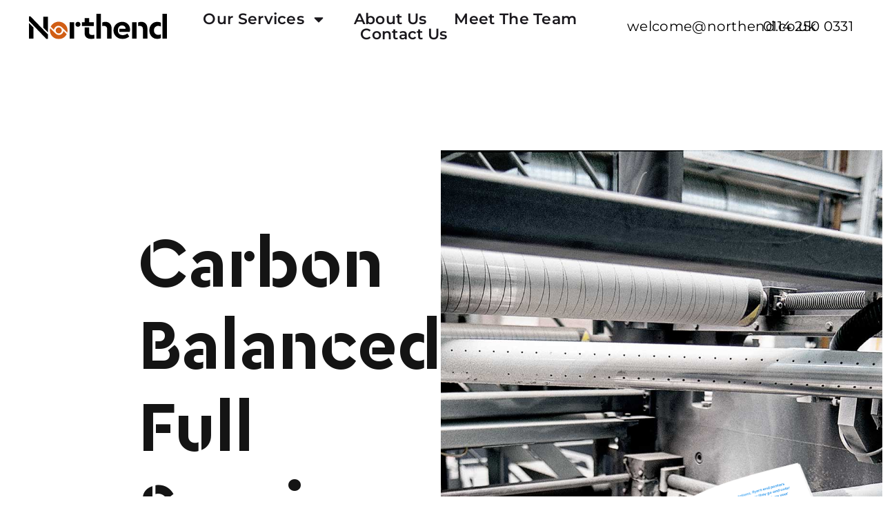

--- FILE ---
content_type: text/html; charset=UTF-8
request_url: https://northend.co.uk/?URL=swedikhap18.weebly.com
body_size: 17203
content:
<!doctype html>
<html lang="en-GB">
<head>
	<meta charset="UTF-8">
	<meta name="viewport" content="width=device-width, initial-scale=1">
	<link rel="profile" href="https://gmpg.org/xfn/11">
	<meta name='robots' content='index, follow, max-image-preview:large, max-snippet:-1, max-video-preview:-1' />

	<!-- This site is optimized with the Yoast SEO plugin v26.6 - https://yoast.com/wordpress/plugins/seo/ -->
	<title>Northend Print | Nationwide Printing Company Based in Sheffield Since 1889 - Northend</title>
	<link rel="canonical" href="https://northend.co.uk/" />
	<meta property="og:locale" content="en_GB" />
	<meta property="og:type" content="website" />
	<meta property="og:title" content="Northend Print | Nationwide Printing Company Based in Sheffield Since 1889 - Northend" />
	<meta property="og:description" content="Carbon Balanced Full Service Printing Company Recognised by the BPIF as one of the UK’s oldest printing companies Our Print Services Services If you&#8217;re looking for a printing company near me, we supply nationwide, so wherever you are, we can offer you our commercial print and design solutions. Digital Printing Litho Printing Large Format Printing [&hellip;]" />
	<meta property="og:url" content="https://northend.co.uk/" />
	<meta property="og:site_name" content="Northend" />
	<meta property="article:publisher" content="http://www.facebook.com/MyPrintPartners" />
	<meta property="article:modified_time" content="2025-07-31T10:05:36+00:00" />
	<meta property="og:image" content="https://northend.co.uk/wp-content/uploads/2024/05/Book.png" />
	<meta property="og:image:width" content="662" />
	<meta property="og:image:height" content="655" />
	<meta property="og:image:type" content="image/png" />
	<meta name="twitter:card" content="summary_large_image" />
	<meta name="twitter:site" content="@myprintpartners" />
	<script type="application/ld+json" class="yoast-schema-graph">{"@context":"https://schema.org","@graph":[{"@type":"WebPage","@id":"https://northend.co.uk/","url":"https://northend.co.uk/","name":"Northend Print | Nationwide Printing Company Based in Sheffield Since 1889 - Northend","isPartOf":{"@id":"https://northend.co.uk/#website"},"about":{"@id":"https://northend.co.uk/#organization"},"primaryImageOfPage":{"@id":"https://northend.co.uk/#primaryimage"},"image":{"@id":"https://northend.co.uk/#primaryimage"},"thumbnailUrl":"https://northend.co.uk/wp-content/uploads/2024/05/Book.png","datePublished":"2024-05-16T18:52:25+00:00","dateModified":"2025-07-31T10:05:36+00:00","breadcrumb":{"@id":"https://northend.co.uk/#breadcrumb"},"inLanguage":"en-GB","potentialAction":[{"@type":"ReadAction","target":["https://northend.co.uk/"]}]},{"@type":"ImageObject","inLanguage":"en-GB","@id":"https://northend.co.uk/#primaryimage","url":"https://northend.co.uk/wp-content/uploads/2024/05/Book.png","contentUrl":"https://northend.co.uk/wp-content/uploads/2024/05/Book.png","width":662,"height":655},{"@type":"BreadcrumbList","@id":"https://northend.co.uk/#breadcrumb","itemListElement":[{"@type":"ListItem","position":1,"name":"Home"}]},{"@type":"WebSite","@id":"https://northend.co.uk/#website","url":"https://northend.co.uk/","name":"Myprint Partners","description":"Full service print house in Sheffield","publisher":{"@id":"https://northend.co.uk/#organization"},"potentialAction":[{"@type":"SearchAction","target":{"@type":"EntryPoint","urlTemplate":"https://northend.co.uk/?s={search_term_string}"},"query-input":{"@type":"PropertyValueSpecification","valueRequired":true,"valueName":"search_term_string"}}],"inLanguage":"en-GB"},{"@type":"Organization","@id":"https://northend.co.uk/#organization","name":"Myprint Partners","url":"https://northend.co.uk/","logo":{"@type":"ImageObject","inLanguage":"en-GB","@id":"https://northend.co.uk/#/schema/logo/image/","url":"https://northend.co.uk/wp-content/uploads/2015/06/MYPP-Logo-300px-high.png","contentUrl":"https://northend.co.uk/wp-content/uploads/2015/06/MYPP-Logo-300px-high.png","width":908,"height":300,"caption":"Myprint Partners"},"image":{"@id":"https://northend.co.uk/#/schema/logo/image/"},"sameAs":["http://www.facebook.com/MyPrintPartners","https://x.com/myprintpartners"]}]}</script>
	<meta name="msvalidate.01" content="73facb2c718f4954a73b973e630abcec" />
	<meta name="google-site-verification" content="googleefcd438adcb60446" />
	<!-- / Yoast SEO plugin. -->


<link rel="alternate" type="application/rss+xml" title="Northend &raquo; Feed" href="https://northend.co.uk/feed/" />
<link rel="alternate" type="application/rss+xml" title="Northend &raquo; Comments Feed" href="https://northend.co.uk/comments/feed/" />
<link rel="alternate" title="oEmbed (JSON)" type="application/json+oembed" href="https://northend.co.uk/wp-json/oembed/1.0/embed?url=https%3A%2F%2Fnorthend.co.uk%2F" />
<link rel="alternate" title="oEmbed (XML)" type="text/xml+oembed" href="https://northend.co.uk/wp-json/oembed/1.0/embed?url=https%3A%2F%2Fnorthend.co.uk%2F&#038;format=xml" />
<style id='wp-img-auto-sizes-contain-inline-css'>
img:is([sizes=auto i],[sizes^="auto," i]){contain-intrinsic-size:3000px 1500px}
/*# sourceURL=wp-img-auto-sizes-contain-inline-css */
</style>
<style id='wp-emoji-styles-inline-css'>

	img.wp-smiley, img.emoji {
		display: inline !important;
		border: none !important;
		box-shadow: none !important;
		height: 1em !important;
		width: 1em !important;
		margin: 0 0.07em !important;
		vertical-align: -0.1em !important;
		background: none !important;
		padding: 0 !important;
	}
/*# sourceURL=wp-emoji-styles-inline-css */
</style>
<style id='global-styles-inline-css'>
:root{--wp--preset--aspect-ratio--square: 1;--wp--preset--aspect-ratio--4-3: 4/3;--wp--preset--aspect-ratio--3-4: 3/4;--wp--preset--aspect-ratio--3-2: 3/2;--wp--preset--aspect-ratio--2-3: 2/3;--wp--preset--aspect-ratio--16-9: 16/9;--wp--preset--aspect-ratio--9-16: 9/16;--wp--preset--color--black: #000000;--wp--preset--color--cyan-bluish-gray: #abb8c3;--wp--preset--color--white: #ffffff;--wp--preset--color--pale-pink: #f78da7;--wp--preset--color--vivid-red: #cf2e2e;--wp--preset--color--luminous-vivid-orange: #ff6900;--wp--preset--color--luminous-vivid-amber: #fcb900;--wp--preset--color--light-green-cyan: #7bdcb5;--wp--preset--color--vivid-green-cyan: #00d084;--wp--preset--color--pale-cyan-blue: #8ed1fc;--wp--preset--color--vivid-cyan-blue: #0693e3;--wp--preset--color--vivid-purple: #9b51e0;--wp--preset--gradient--vivid-cyan-blue-to-vivid-purple: linear-gradient(135deg,rgb(6,147,227) 0%,rgb(155,81,224) 100%);--wp--preset--gradient--light-green-cyan-to-vivid-green-cyan: linear-gradient(135deg,rgb(122,220,180) 0%,rgb(0,208,130) 100%);--wp--preset--gradient--luminous-vivid-amber-to-luminous-vivid-orange: linear-gradient(135deg,rgb(252,185,0) 0%,rgb(255,105,0) 100%);--wp--preset--gradient--luminous-vivid-orange-to-vivid-red: linear-gradient(135deg,rgb(255,105,0) 0%,rgb(207,46,46) 100%);--wp--preset--gradient--very-light-gray-to-cyan-bluish-gray: linear-gradient(135deg,rgb(238,238,238) 0%,rgb(169,184,195) 100%);--wp--preset--gradient--cool-to-warm-spectrum: linear-gradient(135deg,rgb(74,234,220) 0%,rgb(151,120,209) 20%,rgb(207,42,186) 40%,rgb(238,44,130) 60%,rgb(251,105,98) 80%,rgb(254,248,76) 100%);--wp--preset--gradient--blush-light-purple: linear-gradient(135deg,rgb(255,206,236) 0%,rgb(152,150,240) 100%);--wp--preset--gradient--blush-bordeaux: linear-gradient(135deg,rgb(254,205,165) 0%,rgb(254,45,45) 50%,rgb(107,0,62) 100%);--wp--preset--gradient--luminous-dusk: linear-gradient(135deg,rgb(255,203,112) 0%,rgb(199,81,192) 50%,rgb(65,88,208) 100%);--wp--preset--gradient--pale-ocean: linear-gradient(135deg,rgb(255,245,203) 0%,rgb(182,227,212) 50%,rgb(51,167,181) 100%);--wp--preset--gradient--electric-grass: linear-gradient(135deg,rgb(202,248,128) 0%,rgb(113,206,126) 100%);--wp--preset--gradient--midnight: linear-gradient(135deg,rgb(2,3,129) 0%,rgb(40,116,252) 100%);--wp--preset--font-size--small: 13px;--wp--preset--font-size--medium: 20px;--wp--preset--font-size--large: 36px;--wp--preset--font-size--x-large: 42px;--wp--preset--spacing--20: 0.44rem;--wp--preset--spacing--30: 0.67rem;--wp--preset--spacing--40: 1rem;--wp--preset--spacing--50: 1.5rem;--wp--preset--spacing--60: 2.25rem;--wp--preset--spacing--70: 3.38rem;--wp--preset--spacing--80: 5.06rem;--wp--preset--shadow--natural: 6px 6px 9px rgba(0, 0, 0, 0.2);--wp--preset--shadow--deep: 12px 12px 50px rgba(0, 0, 0, 0.4);--wp--preset--shadow--sharp: 6px 6px 0px rgba(0, 0, 0, 0.2);--wp--preset--shadow--outlined: 6px 6px 0px -3px rgb(255, 255, 255), 6px 6px rgb(0, 0, 0);--wp--preset--shadow--crisp: 6px 6px 0px rgb(0, 0, 0);}:root { --wp--style--global--content-size: 800px;--wp--style--global--wide-size: 1200px; }:where(body) { margin: 0; }.wp-site-blocks > .alignleft { float: left; margin-right: 2em; }.wp-site-blocks > .alignright { float: right; margin-left: 2em; }.wp-site-blocks > .aligncenter { justify-content: center; margin-left: auto; margin-right: auto; }:where(.wp-site-blocks) > * { margin-block-start: 24px; margin-block-end: 0; }:where(.wp-site-blocks) > :first-child { margin-block-start: 0; }:where(.wp-site-blocks) > :last-child { margin-block-end: 0; }:root { --wp--style--block-gap: 24px; }:root :where(.is-layout-flow) > :first-child{margin-block-start: 0;}:root :where(.is-layout-flow) > :last-child{margin-block-end: 0;}:root :where(.is-layout-flow) > *{margin-block-start: 24px;margin-block-end: 0;}:root :where(.is-layout-constrained) > :first-child{margin-block-start: 0;}:root :where(.is-layout-constrained) > :last-child{margin-block-end: 0;}:root :where(.is-layout-constrained) > *{margin-block-start: 24px;margin-block-end: 0;}:root :where(.is-layout-flex){gap: 24px;}:root :where(.is-layout-grid){gap: 24px;}.is-layout-flow > .alignleft{float: left;margin-inline-start: 0;margin-inline-end: 2em;}.is-layout-flow > .alignright{float: right;margin-inline-start: 2em;margin-inline-end: 0;}.is-layout-flow > .aligncenter{margin-left: auto !important;margin-right: auto !important;}.is-layout-constrained > .alignleft{float: left;margin-inline-start: 0;margin-inline-end: 2em;}.is-layout-constrained > .alignright{float: right;margin-inline-start: 2em;margin-inline-end: 0;}.is-layout-constrained > .aligncenter{margin-left: auto !important;margin-right: auto !important;}.is-layout-constrained > :where(:not(.alignleft):not(.alignright):not(.alignfull)){max-width: var(--wp--style--global--content-size);margin-left: auto !important;margin-right: auto !important;}.is-layout-constrained > .alignwide{max-width: var(--wp--style--global--wide-size);}body .is-layout-flex{display: flex;}.is-layout-flex{flex-wrap: wrap;align-items: center;}.is-layout-flex > :is(*, div){margin: 0;}body .is-layout-grid{display: grid;}.is-layout-grid > :is(*, div){margin: 0;}body{padding-top: 0px;padding-right: 0px;padding-bottom: 0px;padding-left: 0px;}a:where(:not(.wp-element-button)){text-decoration: underline;}:root :where(.wp-element-button, .wp-block-button__link){background-color: #32373c;border-width: 0;color: #fff;font-family: inherit;font-size: inherit;font-style: inherit;font-weight: inherit;letter-spacing: inherit;line-height: inherit;padding-top: calc(0.667em + 2px);padding-right: calc(1.333em + 2px);padding-bottom: calc(0.667em + 2px);padding-left: calc(1.333em + 2px);text-decoration: none;text-transform: inherit;}.has-black-color{color: var(--wp--preset--color--black) !important;}.has-cyan-bluish-gray-color{color: var(--wp--preset--color--cyan-bluish-gray) !important;}.has-white-color{color: var(--wp--preset--color--white) !important;}.has-pale-pink-color{color: var(--wp--preset--color--pale-pink) !important;}.has-vivid-red-color{color: var(--wp--preset--color--vivid-red) !important;}.has-luminous-vivid-orange-color{color: var(--wp--preset--color--luminous-vivid-orange) !important;}.has-luminous-vivid-amber-color{color: var(--wp--preset--color--luminous-vivid-amber) !important;}.has-light-green-cyan-color{color: var(--wp--preset--color--light-green-cyan) !important;}.has-vivid-green-cyan-color{color: var(--wp--preset--color--vivid-green-cyan) !important;}.has-pale-cyan-blue-color{color: var(--wp--preset--color--pale-cyan-blue) !important;}.has-vivid-cyan-blue-color{color: var(--wp--preset--color--vivid-cyan-blue) !important;}.has-vivid-purple-color{color: var(--wp--preset--color--vivid-purple) !important;}.has-black-background-color{background-color: var(--wp--preset--color--black) !important;}.has-cyan-bluish-gray-background-color{background-color: var(--wp--preset--color--cyan-bluish-gray) !important;}.has-white-background-color{background-color: var(--wp--preset--color--white) !important;}.has-pale-pink-background-color{background-color: var(--wp--preset--color--pale-pink) !important;}.has-vivid-red-background-color{background-color: var(--wp--preset--color--vivid-red) !important;}.has-luminous-vivid-orange-background-color{background-color: var(--wp--preset--color--luminous-vivid-orange) !important;}.has-luminous-vivid-amber-background-color{background-color: var(--wp--preset--color--luminous-vivid-amber) !important;}.has-light-green-cyan-background-color{background-color: var(--wp--preset--color--light-green-cyan) !important;}.has-vivid-green-cyan-background-color{background-color: var(--wp--preset--color--vivid-green-cyan) !important;}.has-pale-cyan-blue-background-color{background-color: var(--wp--preset--color--pale-cyan-blue) !important;}.has-vivid-cyan-blue-background-color{background-color: var(--wp--preset--color--vivid-cyan-blue) !important;}.has-vivid-purple-background-color{background-color: var(--wp--preset--color--vivid-purple) !important;}.has-black-border-color{border-color: var(--wp--preset--color--black) !important;}.has-cyan-bluish-gray-border-color{border-color: var(--wp--preset--color--cyan-bluish-gray) !important;}.has-white-border-color{border-color: var(--wp--preset--color--white) !important;}.has-pale-pink-border-color{border-color: var(--wp--preset--color--pale-pink) !important;}.has-vivid-red-border-color{border-color: var(--wp--preset--color--vivid-red) !important;}.has-luminous-vivid-orange-border-color{border-color: var(--wp--preset--color--luminous-vivid-orange) !important;}.has-luminous-vivid-amber-border-color{border-color: var(--wp--preset--color--luminous-vivid-amber) !important;}.has-light-green-cyan-border-color{border-color: var(--wp--preset--color--light-green-cyan) !important;}.has-vivid-green-cyan-border-color{border-color: var(--wp--preset--color--vivid-green-cyan) !important;}.has-pale-cyan-blue-border-color{border-color: var(--wp--preset--color--pale-cyan-blue) !important;}.has-vivid-cyan-blue-border-color{border-color: var(--wp--preset--color--vivid-cyan-blue) !important;}.has-vivid-purple-border-color{border-color: var(--wp--preset--color--vivid-purple) !important;}.has-vivid-cyan-blue-to-vivid-purple-gradient-background{background: var(--wp--preset--gradient--vivid-cyan-blue-to-vivid-purple) !important;}.has-light-green-cyan-to-vivid-green-cyan-gradient-background{background: var(--wp--preset--gradient--light-green-cyan-to-vivid-green-cyan) !important;}.has-luminous-vivid-amber-to-luminous-vivid-orange-gradient-background{background: var(--wp--preset--gradient--luminous-vivid-amber-to-luminous-vivid-orange) !important;}.has-luminous-vivid-orange-to-vivid-red-gradient-background{background: var(--wp--preset--gradient--luminous-vivid-orange-to-vivid-red) !important;}.has-very-light-gray-to-cyan-bluish-gray-gradient-background{background: var(--wp--preset--gradient--very-light-gray-to-cyan-bluish-gray) !important;}.has-cool-to-warm-spectrum-gradient-background{background: var(--wp--preset--gradient--cool-to-warm-spectrum) !important;}.has-blush-light-purple-gradient-background{background: var(--wp--preset--gradient--blush-light-purple) !important;}.has-blush-bordeaux-gradient-background{background: var(--wp--preset--gradient--blush-bordeaux) !important;}.has-luminous-dusk-gradient-background{background: var(--wp--preset--gradient--luminous-dusk) !important;}.has-pale-ocean-gradient-background{background: var(--wp--preset--gradient--pale-ocean) !important;}.has-electric-grass-gradient-background{background: var(--wp--preset--gradient--electric-grass) !important;}.has-midnight-gradient-background{background: var(--wp--preset--gradient--midnight) !important;}.has-small-font-size{font-size: var(--wp--preset--font-size--small) !important;}.has-medium-font-size{font-size: var(--wp--preset--font-size--medium) !important;}.has-large-font-size{font-size: var(--wp--preset--font-size--large) !important;}.has-x-large-font-size{font-size: var(--wp--preset--font-size--x-large) !important;}
:root :where(.wp-block-pullquote){font-size: 1.5em;line-height: 1.6;}
/*# sourceURL=global-styles-inline-css */
</style>
<link rel='stylesheet' id='hello-elementor-css' href='https://northend.co.uk/wp-content/themes/hello-elementor/assets/css/reset.css?ver=3.4.5' media='all' />
<link rel='stylesheet' id='hello-elementor-theme-style-css' href='https://northend.co.uk/wp-content/themes/hello-elementor/assets/css/theme.css?ver=3.4.5' media='all' />
<link rel='stylesheet' id='hello-elementor-header-footer-css' href='https://northend.co.uk/wp-content/themes/hello-elementor/assets/css/header-footer.css?ver=3.4.5' media='all' />
<link rel='stylesheet' id='elementor-frontend-css' href='https://northend.co.uk/wp-content/plugins/elementor/assets/css/frontend.min.css?ver=3.34.0' media='all' />
<link rel='stylesheet' id='elementor-post-7356-css' href='https://northend.co.uk/wp-content/uploads/elementor/css/post-7356.css?ver=1767113391' media='all' />
<link rel='stylesheet' id='widget-image-css' href='https://northend.co.uk/wp-content/plugins/elementor/assets/css/widget-image.min.css?ver=3.34.0' media='all' />
<link rel='stylesheet' id='widget-nav-menu-css' href='https://northend.co.uk/wp-content/plugins/elementor-pro/assets/css/widget-nav-menu.min.css?ver=3.34.0' media='all' />
<link rel='stylesheet' id='widget-image-box-css' href='https://northend.co.uk/wp-content/plugins/elementor/assets/css/widget-image-box.min.css?ver=3.34.0' media='all' />
<link rel='stylesheet' id='widget-heading-css' href='https://northend.co.uk/wp-content/plugins/elementor/assets/css/widget-heading.min.css?ver=3.34.0' media='all' />
<link rel='stylesheet' id='widget-icon-list-css' href='https://northend.co.uk/wp-content/plugins/elementor/assets/css/widget-icon-list.min.css?ver=3.34.0' media='all' />
<link rel='stylesheet' id='e-animation-fadeInLeft-css' href='https://northend.co.uk/wp-content/plugins/elementor/assets/lib/animations/styles/fadeInLeft.min.css?ver=3.34.0' media='all' />
<link rel='stylesheet' id='e-animation-fadeIn-css' href='https://northend.co.uk/wp-content/plugins/elementor/assets/lib/animations/styles/fadeIn.min.css?ver=3.34.0' media='all' />
<link rel='stylesheet' id='e-animation-fadeInUp-css' href='https://northend.co.uk/wp-content/plugins/elementor/assets/lib/animations/styles/fadeInUp.min.css?ver=3.34.0' media='all' />
<link rel='stylesheet' id='e-animation-float-css' href='https://northend.co.uk/wp-content/plugins/elementor/assets/lib/animations/styles/e-animation-float.min.css?ver=3.34.0' media='all' />
<link rel='stylesheet' id='e-motion-fx-css' href='https://northend.co.uk/wp-content/plugins/elementor-pro/assets/css/modules/motion-fx.min.css?ver=3.34.0' media='all' />
<link rel='stylesheet' id='e-animation-fadeInRight-css' href='https://northend.co.uk/wp-content/plugins/elementor/assets/lib/animations/styles/fadeInRight.min.css?ver=3.34.0' media='all' />
<link rel='stylesheet' id='widget-spacer-css' href='https://northend.co.uk/wp-content/plugins/elementor/assets/css/widget-spacer.min.css?ver=3.34.0' media='all' />
<link rel='stylesheet' id='swiper-css' href='https://northend.co.uk/wp-content/plugins/elementor/assets/lib/swiper/v8/css/swiper.min.css?ver=8.4.5' media='all' />
<link rel='stylesheet' id='e-swiper-css' href='https://northend.co.uk/wp-content/plugins/elementor/assets/css/conditionals/e-swiper.min.css?ver=3.34.0' media='all' />
<link rel='stylesheet' id='widget-testimonial-carousel-css' href='https://northend.co.uk/wp-content/plugins/elementor-pro/assets/css/widget-testimonial-carousel.min.css?ver=3.34.0' media='all' />
<link rel='stylesheet' id='widget-carousel-module-base-css' href='https://northend.co.uk/wp-content/plugins/elementor-pro/assets/css/widget-carousel-module-base.min.css?ver=3.34.0' media='all' />
<link rel='stylesheet' id='elementor-post-7352-css' href='https://northend.co.uk/wp-content/uploads/elementor/css/post-7352.css?ver=1767113529' media='all' />
<link rel='stylesheet' id='elementor-post-7407-css' href='https://northend.co.uk/wp-content/uploads/elementor/css/post-7407.css?ver=1767113391' media='all' />
<link rel='stylesheet' id='elementor-post-7544-css' href='https://northend.co.uk/wp-content/uploads/elementor/css/post-7544.css?ver=1767113391' media='all' />
<link rel='stylesheet' id='elementor-gf-local-hind-css' href='https://northend.co.uk/wp-content/uploads/elementor/google-fonts/css/hind.css?ver=1753437096' media='all' />
<link rel='stylesheet' id='elementor-gf-local-rubik-css' href='https://northend.co.uk/wp-content/uploads/elementor/google-fonts/css/rubik.css?ver=1753437095' media='all' />
<link rel='stylesheet' id='elementor-gf-local-montserrat-css' href='https://northend.co.uk/wp-content/uploads/elementor/google-fonts/css/montserrat.css?ver=1753437091' media='all' />
<script src="https://northend.co.uk/wp-content/plugins/elementor-pro/assets/js/page-transitions.min.js?ver=3.34.0" id="page-transitions-js"></script>
<script src="https://northend.co.uk/wp-includes/js/jquery/jquery.min.js?ver=3.7.1" id="jquery-core-js"></script>
<script src="https://northend.co.uk/wp-includes/js/jquery/jquery-migrate.min.js?ver=3.4.1" id="jquery-migrate-js"></script>
<link rel="https://api.w.org/" href="https://northend.co.uk/wp-json/" /><link rel="alternate" title="JSON" type="application/json" href="https://northend.co.uk/wp-json/wp/v2/pages/7352" /><link rel="EditURI" type="application/rsd+xml" title="RSD" href="https://northend.co.uk/xmlrpc.php?rsd" />
<meta name="generator" content="WordPress 6.9" />
<link rel='shortlink' href='https://northend.co.uk/' />
<meta name="generator" content="Elementor 3.34.0; features: e_font_icon_svg, additional_custom_breakpoints; settings: css_print_method-external, google_font-enabled, font_display-swap">
			<style>
				.e-con.e-parent:nth-of-type(n+4):not(.e-lazyloaded):not(.e-no-lazyload),
				.e-con.e-parent:nth-of-type(n+4):not(.e-lazyloaded):not(.e-no-lazyload) * {
					background-image: none !important;
				}
				@media screen and (max-height: 1024px) {
					.e-con.e-parent:nth-of-type(n+3):not(.e-lazyloaded):not(.e-no-lazyload),
					.e-con.e-parent:nth-of-type(n+3):not(.e-lazyloaded):not(.e-no-lazyload) * {
						background-image: none !important;
					}
				}
				@media screen and (max-height: 640px) {
					.e-con.e-parent:nth-of-type(n+2):not(.e-lazyloaded):not(.e-no-lazyload),
					.e-con.e-parent:nth-of-type(n+2):not(.e-lazyloaded):not(.e-no-lazyload) * {
						background-image: none !important;
					}
				}
			</style>
			<link rel="icon" href="https://northend.co.uk/wp-content/uploads/2023/11/Northend_roundle-150x150.png" sizes="32x32" />
<link rel="icon" href="https://northend.co.uk/wp-content/uploads/2023/11/Northend_roundle.png" sizes="192x192" />
<link rel="apple-touch-icon" href="https://northend.co.uk/wp-content/uploads/2023/11/Northend_roundle.png" />
<meta name="msapplication-TileImage" content="https://northend.co.uk/wp-content/uploads/2023/11/Northend_roundle.png" />
		<style id="wp-custom-css">
			
.envato-block__preview{overflow: visible;}

.envato-kit-69-slide-btn .elementor-button,
.envato-kit-69-cta-btn .elementor-button,
.envato-kit-69-flip-btn .elementor-button{
	border-left: 0px !important;
	border-bottom: 0px !important;
	border-right: 0px !important;
	padding: 15px 0 0 !important;
}
.envato-kit-69-slide-btn .elementor-slide-button:hover,
.envato-kit-69-cta-btn .elementor-button:hover,
.envato-kit-69-flip-btn .elementor-button:hover{
	margin-bottom: 20px;
}
.envato-kit-69-menu .elementor-nav-menu--main a:hover{
	margin-top: -7px;
	padding-top: 4px;
	border-bottom: 1px solid #FFF;
}
/* Fix menu dropdown width */
.envato-kit-69-menu .elementor-nav-menu--dropdown{
	width: 100% !important;
}


		</style>
		</head>
<body class="home wp-singular page-template page-template-elementor_header_footer page page-id-7352 wp-custom-logo wp-embed-responsive wp-theme-hello-elementor hello-elementor-default elementor-default elementor-template-full-width elementor-kit-7356 elementor-page elementor-page-7352">

		<e-page-transition class="e-page-transition--entering" exclude="^https\:\/\/northend\.co\.uk\/wp\-admin\/">
					</e-page-transition>
		
<a class="skip-link screen-reader-text" href="#content">Skip to content</a>

		<header data-elementor-type="header" data-elementor-id="7407" class="elementor elementor-7407 elementor-location-header" data-elementor-post-type="elementor_library">
					<section class="elementor-section elementor-top-section elementor-element elementor-element-4ad7168f elementor-section-full_width elementor-section-height-default elementor-section-height-default" data-id="4ad7168f" data-element_type="section" data-settings="{&quot;background_background&quot;:&quot;classic&quot;}">
						<div class="elementor-container elementor-column-gap-default">
					<div class="elementor-column elementor-col-25 elementor-top-column elementor-element elementor-element-2ae3dfb1" data-id="2ae3dfb1" data-element_type="column">
			<div class="elementor-widget-wrap elementor-element-populated">
						<div class="elementor-element elementor-element-57c7e184 elementor-widget elementor-widget-image" data-id="57c7e184" data-element_type="widget" data-widget_type="image.default">
				<div class="elementor-widget-container">
																<a href="https://northend.co.uk/">
							<img src="https://northend.co.uk/wp-content/uploads/2023/12/Northend_Black_Orange.svg" class="attachment-full size-full wp-image-7259" alt="" />								</a>
															</div>
				</div>
					</div>
		</div>
				<div class="elementor-column elementor-col-25 elementor-top-column elementor-element elementor-element-6b368912" data-id="6b368912" data-element_type="column">
			<div class="elementor-widget-wrap elementor-element-populated">
						<div class="elementor-element elementor-element-5d50612e elementor-nav-menu__align-center elementor-nav-menu--stretch elementor-nav-menu__text-align-center elementor-nav-menu--dropdown-tablet elementor-nav-menu--toggle elementor-nav-menu--burger elementor-widget elementor-widget-nav-menu" data-id="5d50612e" data-element_type="widget" data-settings="{&quot;full_width&quot;:&quot;stretch&quot;,&quot;layout&quot;:&quot;horizontal&quot;,&quot;submenu_icon&quot;:{&quot;value&quot;:&quot;&lt;svg aria-hidden=\&quot;true\&quot; class=\&quot;e-font-icon-svg e-fas-caret-down\&quot; viewBox=\&quot;0 0 320 512\&quot; xmlns=\&quot;http:\/\/www.w3.org\/2000\/svg\&quot;&gt;&lt;path d=\&quot;M31.3 192h257.3c17.8 0 26.7 21.5 14.1 34.1L174.1 354.8c-7.8 7.8-20.5 7.8-28.3 0L17.2 226.1C4.6 213.5 13.5 192 31.3 192z\&quot;&gt;&lt;\/path&gt;&lt;\/svg&gt;&quot;,&quot;library&quot;:&quot;fa-solid&quot;},&quot;toggle&quot;:&quot;burger&quot;}" data-widget_type="nav-menu.default">
				<div class="elementor-widget-container">
								<nav aria-label="Menu" class="elementor-nav-menu--main elementor-nav-menu__container elementor-nav-menu--layout-horizontal e--pointer-none">
				<ul id="menu-1-5d50612e" class="elementor-nav-menu"><li class="menu-item menu-item-type-custom menu-item-object-custom menu-item-has-children menu-item-8256"><a class="elementor-item">Our Services</a>
<ul class="sub-menu elementor-nav-menu--dropdown">
	<li class="menu-item menu-item-type-post_type menu-item-object-page menu-item-has-children menu-item-7572"><a href="https://northend.co.uk/printing-services-near-me-northend-print/" class="elementor-sub-item">Printing Services</a>
	<ul class="sub-menu elementor-nav-menu--dropdown">
		<li class="menu-item menu-item-type-post_type menu-item-object-page menu-item-8258"><a href="https://northend.co.uk/digital-brochure-printing-service-near-me-northend-print/" class="elementor-sub-item">Digital Printing</a></li>
		<li class="menu-item menu-item-type-post_type menu-item-object-page menu-item-7576"><a href="https://northend.co.uk/lithograph-printing-service-near-me-northend-print/" class="elementor-sub-item">Lithograph Printing</a></li>
		<li class="menu-item menu-item-type-post_type menu-item-object-page menu-item-7575"><a href="https://northend.co.uk/large-format-printing-service-near-me-northend-print/" class="elementor-sub-item">Large Format Printing</a></li>
	</ul>
</li>
	<li class="menu-item menu-item-type-post_type menu-item-object-page menu-item-7574"><a href="https://northend.co.uk/full-service-printers-near-me-northend-print/" class="elementor-sub-item">Full Service</a></li>
	<li class="menu-item menu-item-type-post_type menu-item-object-page menu-item-7578"><a href="https://northend.co.uk/print-management-service-near-me-northend-print/" class="elementor-sub-item">Print Management</a></li>
	<li class="menu-item menu-item-type-post_type menu-item-object-page menu-item-7846"><a href="https://northend.co.uk/mailing-services-northend-print/" class="elementor-sub-item">Mailing Services</a></li>
	<li class="menu-item menu-item-type-post_type menu-item-object-page menu-item-7573"><a href="https://northend.co.uk/book-printing-service-near-me-northend-print/" class="elementor-sub-item">Book Printing</a></li>
	<li class="menu-item menu-item-type-post_type menu-item-object-page menu-item-7847"><a href="https://northend.co.uk/pick-and-pack-service-near-me-northend-print/" class="elementor-sub-item">Pick, Pack, Dispatch Services</a></li>
</ul>
</li>
<li class="menu-item menu-item-type-post_type menu-item-object-page menu-item-7552"><a href="https://northend.co.uk/about-us-northend-print/" class="elementor-item">About Us</a></li>
<li class="menu-item menu-item-type-post_type menu-item-object-page menu-item-7848"><a href="https://northend.co.uk/about-us-northend-print/meet-the-team-northend-print/" class="elementor-item">Meet The Team</a></li>
<li class="menu-item menu-item-type-post_type menu-item-object-page menu-item-7553"><a href="https://northend.co.uk/contact-us-northend-print/" class="elementor-item">Contact Us</a></li>
</ul>			</nav>
					<div class="elementor-menu-toggle" role="button" tabindex="0" aria-label="Menu Toggle" aria-expanded="false">
			<svg aria-hidden="true" role="presentation" class="elementor-menu-toggle__icon--open e-font-icon-svg e-eicon-menu-bar" viewBox="0 0 1000 1000" xmlns="http://www.w3.org/2000/svg"><path d="M104 333H896C929 333 958 304 958 271S929 208 896 208H104C71 208 42 237 42 271S71 333 104 333ZM104 583H896C929 583 958 554 958 521S929 458 896 458H104C71 458 42 487 42 521S71 583 104 583ZM104 833H896C929 833 958 804 958 771S929 708 896 708H104C71 708 42 737 42 771S71 833 104 833Z"></path></svg><svg aria-hidden="true" role="presentation" class="elementor-menu-toggle__icon--close e-font-icon-svg e-eicon-close" viewBox="0 0 1000 1000" xmlns="http://www.w3.org/2000/svg"><path d="M742 167L500 408 258 167C246 154 233 150 217 150 196 150 179 158 167 167 154 179 150 196 150 212 150 229 154 242 171 254L408 500 167 742C138 771 138 800 167 829 196 858 225 858 254 829L496 587 738 829C750 842 767 846 783 846 800 846 817 842 829 829 842 817 846 804 846 783 846 767 842 750 829 737L588 500 833 258C863 229 863 200 833 171 804 137 775 137 742 167Z"></path></svg>		</div>
					<nav class="elementor-nav-menu--dropdown elementor-nav-menu__container" aria-hidden="true">
				<ul id="menu-2-5d50612e" class="elementor-nav-menu"><li class="menu-item menu-item-type-custom menu-item-object-custom menu-item-has-children menu-item-8256"><a class="elementor-item" tabindex="-1">Our Services</a>
<ul class="sub-menu elementor-nav-menu--dropdown">
	<li class="menu-item menu-item-type-post_type menu-item-object-page menu-item-has-children menu-item-7572"><a href="https://northend.co.uk/printing-services-near-me-northend-print/" class="elementor-sub-item" tabindex="-1">Printing Services</a>
	<ul class="sub-menu elementor-nav-menu--dropdown">
		<li class="menu-item menu-item-type-post_type menu-item-object-page menu-item-8258"><a href="https://northend.co.uk/digital-brochure-printing-service-near-me-northend-print/" class="elementor-sub-item" tabindex="-1">Digital Printing</a></li>
		<li class="menu-item menu-item-type-post_type menu-item-object-page menu-item-7576"><a href="https://northend.co.uk/lithograph-printing-service-near-me-northend-print/" class="elementor-sub-item" tabindex="-1">Lithograph Printing</a></li>
		<li class="menu-item menu-item-type-post_type menu-item-object-page menu-item-7575"><a href="https://northend.co.uk/large-format-printing-service-near-me-northend-print/" class="elementor-sub-item" tabindex="-1">Large Format Printing</a></li>
	</ul>
</li>
	<li class="menu-item menu-item-type-post_type menu-item-object-page menu-item-7574"><a href="https://northend.co.uk/full-service-printers-near-me-northend-print/" class="elementor-sub-item" tabindex="-1">Full Service</a></li>
	<li class="menu-item menu-item-type-post_type menu-item-object-page menu-item-7578"><a href="https://northend.co.uk/print-management-service-near-me-northend-print/" class="elementor-sub-item" tabindex="-1">Print Management</a></li>
	<li class="menu-item menu-item-type-post_type menu-item-object-page menu-item-7846"><a href="https://northend.co.uk/mailing-services-northend-print/" class="elementor-sub-item" tabindex="-1">Mailing Services</a></li>
	<li class="menu-item menu-item-type-post_type menu-item-object-page menu-item-7573"><a href="https://northend.co.uk/book-printing-service-near-me-northend-print/" class="elementor-sub-item" tabindex="-1">Book Printing</a></li>
	<li class="menu-item menu-item-type-post_type menu-item-object-page menu-item-7847"><a href="https://northend.co.uk/pick-and-pack-service-near-me-northend-print/" class="elementor-sub-item" tabindex="-1">Pick, Pack, Dispatch Services</a></li>
</ul>
</li>
<li class="menu-item menu-item-type-post_type menu-item-object-page menu-item-7552"><a href="https://northend.co.uk/about-us-northend-print/" class="elementor-item" tabindex="-1">About Us</a></li>
<li class="menu-item menu-item-type-post_type menu-item-object-page menu-item-7848"><a href="https://northend.co.uk/about-us-northend-print/meet-the-team-northend-print/" class="elementor-item" tabindex="-1">Meet The Team</a></li>
<li class="menu-item menu-item-type-post_type menu-item-object-page menu-item-7553"><a href="https://northend.co.uk/contact-us-northend-print/" class="elementor-item" tabindex="-1">Contact Us</a></li>
</ul>			</nav>
						</div>
				</div>
					</div>
		</div>
				<div class="elementor-column elementor-col-25 elementor-top-column elementor-element elementor-element-247c11c0 elementor-hidden-tablet elementor-hidden-phone" data-id="247c11c0" data-element_type="column">
			<div class="elementor-widget-wrap elementor-element-populated">
						<div class="elementor-element elementor-element-199e3cd elementor-position-left elementor-vertical-align-middle elementor-widget__width-auto elementor-widget elementor-widget-image-box" data-id="199e3cd" data-element_type="widget" data-widget_type="image-box.default">
				<div class="elementor-widget-container">
					<div class="elementor-image-box-wrapper"><figure class="elementor-image-box-img"><a href="mailto:welcome@northend.co.uk" tabindex="-1"><img src="https://northend.co.uk/wp-content/uploads/2023/12/Northend_Black_Orange.svg" class="attachment-full size-full wp-image-7259" alt="" /></a></figure><div class="elementor-image-box-content"><p class="elementor-image-box-description">welcome@northend.co.uk</p></div></div>				</div>
				</div>
					</div>
		</div>
				<div class="elementor-column elementor-col-25 elementor-top-column elementor-element elementor-element-4169dfe5 elementor-hidden-tablet elementor-hidden-phone" data-id="4169dfe5" data-element_type="column">
			<div class="elementor-widget-wrap elementor-element-populated">
						<div class="elementor-element elementor-element-1c6a5d68 elementor-vertical-align-middle elementor-widget__width-auto elementor-widget elementor-widget-image-box" data-id="1c6a5d68" data-element_type="widget" data-widget_type="image-box.default">
				<div class="elementor-widget-container">
					<div class="elementor-image-box-wrapper"><div class="elementor-image-box-content"><p class="elementor-image-box-description">0114 250 0331</p></div></div>				</div>
				</div>
					</div>
		</div>
					</div>
		</section>
		<div class="elementor-element elementor-element-d31ba29 e-flex e-con-boxed e-con e-parent" data-id="d31ba29" data-element_type="container">
					<div class="e-con-inner">
					</div>
				</div>
				</header>
				<div data-elementor-type="wp-post" data-elementor-id="7352" class="elementor elementor-7352" data-elementor-post-type="page">
						<section class="elementor-section elementor-top-section elementor-element elementor-element-656f7bf9 elementor-section-full_width elementor-section-height-default elementor-section-height-default elementor-invisible" data-id="656f7bf9" data-element_type="section" data-settings="{&quot;background_background&quot;:&quot;classic&quot;,&quot;animation&quot;:&quot;fadeIn&quot;}">
							<div class="elementor-background-overlay"></div>
							<div class="elementor-container elementor-column-gap-default">
					<div class="elementor-column elementor-col-50 elementor-top-column elementor-element elementor-element-49850bfd" data-id="49850bfd" data-element_type="column" data-settings="{&quot;animation&quot;:&quot;none&quot;,&quot;animation_tablet&quot;:&quot;fadeIn&quot;}">
			<div class="elementor-widget-wrap elementor-element-populated">
						<div class="elementor-element elementor-element-27192401 elementor-invisible elementor-widget elementor-widget-heading" data-id="27192401" data-element_type="widget" data-settings="{&quot;_animation&quot;:&quot;fadeInUp&quot;,&quot;_animation_tablet&quot;:&quot;fadeIn&quot;}" data-widget_type="heading.default">
				<div class="elementor-widget-container">
					<h1 class="elementor-heading-title elementor-size-default">Carbon Balanced<Br>
Full Service <Br>Printing Company</h1>				</div>
				</div>
				<div class="elementor-element elementor-element-4f51d59 elementor-invisible elementor-widget elementor-widget-heading" data-id="4f51d59" data-element_type="widget" data-settings="{&quot;_animation&quot;:&quot;fadeInUp&quot;,&quot;_animation_tablet&quot;:&quot;fadeIn&quot;}" data-widget_type="heading.default">
				<div class="elementor-widget-container">
					<h2 class="elementor-heading-title elementor-size-default">Recognised by the BPIF as one of the UK’s oldest printing companies</h2>				</div>
				</div>
				<div class="elementor-element elementor-element-569ade24 elementor-mobile-align-justify elementor-invisible elementor-widget elementor-widget-button" data-id="569ade24" data-element_type="widget" data-settings="{&quot;_animation&quot;:&quot;fadeInLeft&quot;,&quot;_animation_tablet&quot;:&quot;fadeIn&quot;,&quot;_animation_delay&quot;:200}" data-widget_type="button.default">
				<div class="elementor-widget-container">
									<div class="elementor-button-wrapper">
					<a class="elementor-button elementor-button-link elementor-size-sm elementor-animation-float" href="https://northend.co.uk/printing-services-near-me-northend-print/">
						<span class="elementor-button-content-wrapper">
									<span class="elementor-button-text">Our Print Services</span>
					</span>
					</a>
				</div>
								</div>
				</div>
					</div>
		</div>
				<div class="elementor-column elementor-col-50 elementor-top-column elementor-element elementor-element-46ce178d elementor-invisible" data-id="46ce178d" data-element_type="column" data-settings="{&quot;background_background&quot;:&quot;classic&quot;,&quot;animation&quot;:&quot;fadeInRight&quot;,&quot;animation_tablet&quot;:&quot;fadeIn&quot;}">
			<div class="elementor-widget-wrap elementor-element-populated">
					<div class="elementor-background-overlay"></div>
						<div class="elementor-element elementor-element-aa1a74e elementor-hidden-tablet elementor-widget elementor-widget-image" data-id="aa1a74e" data-element_type="widget" data-settings="{&quot;motion_fx_mouseTrack_effect&quot;:&quot;yes&quot;,&quot;motion_fx_mouseTrack_speed&quot;:{&quot;unit&quot;:&quot;px&quot;,&quot;size&quot;:0.299999999999999988897769753748434595763683319091796875,&quot;sizes&quot;:[]},&quot;motion_fx_motion_fx_mouse&quot;:&quot;yes&quot;}" data-widget_type="image.default">
				<div class="elementor-widget-container">
															<img fetchpriority="high" decoding="async" width="662" height="655" src="https://northend.co.uk/wp-content/uploads/2024/05/Book.png" class="attachment-full size-full wp-image-7361" alt="" srcset="https://northend.co.uk/wp-content/uploads/2024/05/Book.png 662w, https://northend.co.uk/wp-content/uploads/2024/05/Book-300x297.png 300w" sizes="(max-width: 662px) 100vw, 662px" />															</div>
				</div>
					</div>
		</div>
					</div>
		</section>
				<section class="elementor-section elementor-top-section elementor-element elementor-element-6ebbea74 elementor-section-full_width elementor-section-height-default elementor-section-height-default" data-id="6ebbea74" data-element_type="section" data-settings="{&quot;background_background&quot;:&quot;classic&quot;}">
						<div class="elementor-container elementor-column-gap-default">
					<div class="elementor-column elementor-col-12 elementor-top-column elementor-element elementor-element-40920ee0 elementor-invisible" data-id="40920ee0" data-element_type="column" data-settings="{&quot;background_background&quot;:&quot;classic&quot;,&quot;animation&quot;:&quot;fadeIn&quot;}">
			<div class="elementor-widget-wrap elementor-element-populated">
						<div class="elementor-element elementor-element-9d1ae32 elementor-widget elementor-widget-heading" data-id="9d1ae32" data-element_type="widget" data-widget_type="heading.default">
				<div class="elementor-widget-container">
					<h2 class="elementor-heading-title elementor-size-default">Services</h2>				</div>
				</div>
				<div class="elementor-element elementor-element-10c315dd elementor-widget elementor-widget-text-editor" data-id="10c315dd" data-element_type="widget" data-widget_type="text-editor.default">
				<div class="elementor-widget-container">
									<p>If you&#8217;re looking for a printing company near me, we supply nationwide, so wherever you are, we can offer you our commercial print and design solutions.</p>								</div>
				</div>
					</div>
		</div>
				<div class="elementor-column elementor-col-12 elementor-top-column elementor-element elementor-element-7fb09854 elementor-invisible" data-id="7fb09854" data-element_type="column" data-settings="{&quot;animation&quot;:&quot;fadeIn&quot;,&quot;animation_delay&quot;:100}">
			<div class="elementor-widget-wrap elementor-element-populated">
						<div class="elementor-element elementor-element-48b2a9fe elementor-widget elementor-widget-image" data-id="48b2a9fe" data-element_type="widget" data-widget_type="image.default">
				<div class="elementor-widget-container">
																<a href="https://northend.co.uk/digital-brochure-printing-service-near-me-northend-print/">
							<img decoding="async" width="2138" height="2140" src="https://northend.co.uk/wp-content/uploads/2024/05/print.png" class="attachment-full size-full wp-image-7363" alt="" srcset="https://northend.co.uk/wp-content/uploads/2024/05/print.png 2138w, https://northend.co.uk/wp-content/uploads/2024/05/print-300x300.png 300w, https://northend.co.uk/wp-content/uploads/2024/05/print-1024x1024.png 1024w, https://northend.co.uk/wp-content/uploads/2024/05/print-150x150.png 150w, https://northend.co.uk/wp-content/uploads/2024/05/print-768x769.png 768w, https://northend.co.uk/wp-content/uploads/2024/05/print-1536x1536.png 1536w, https://northend.co.uk/wp-content/uploads/2024/05/print-2046x2048.png 2046w" sizes="(max-width: 2138px) 100vw, 2138px" />								</a>
															</div>
				</div>
				<div class="elementor-element elementor-element-f6e012e elementor-widget elementor-widget-heading" data-id="f6e012e" data-element_type="widget" data-widget_type="heading.default">
				<div class="elementor-widget-container">
					<h6 class="elementor-heading-title elementor-size-default">Digital Printing</h6>				</div>
				</div>
					</div>
		</div>
				<div class="elementor-column elementor-col-12 elementor-top-column elementor-element elementor-element-7c5604ee elementor-invisible" data-id="7c5604ee" data-element_type="column" data-settings="{&quot;animation&quot;:&quot;fadeIn&quot;,&quot;animation_delay&quot;:200}">
			<div class="elementor-widget-wrap elementor-element-populated">
						<div class="elementor-element elementor-element-63552dec elementor-widget elementor-widget-image" data-id="63552dec" data-element_type="widget" data-widget_type="image.default">
				<div class="elementor-widget-container">
																<a href="https://northend.co.uk/lithograph-printing-service-near-me-northend-print/">
							<img decoding="async" width="2133" height="2133" src="https://northend.co.uk/wp-content/uploads/2024/05/copier.png" class="attachment-full size-full wp-image-7364" alt="" srcset="https://northend.co.uk/wp-content/uploads/2024/05/copier.png 2133w, https://northend.co.uk/wp-content/uploads/2024/05/copier-300x300.png 300w, https://northend.co.uk/wp-content/uploads/2024/05/copier-1024x1024.png 1024w, https://northend.co.uk/wp-content/uploads/2024/05/copier-150x150.png 150w, https://northend.co.uk/wp-content/uploads/2024/05/copier-768x768.png 768w, https://northend.co.uk/wp-content/uploads/2024/05/copier-1536x1536.png 1536w, https://northend.co.uk/wp-content/uploads/2024/05/copier-2048x2048.png 2048w" sizes="(max-width: 2133px) 100vw, 2133px" />								</a>
															</div>
				</div>
				<div class="elementor-element elementor-element-42469f2f elementor-widget elementor-widget-heading" data-id="42469f2f" data-element_type="widget" data-widget_type="heading.default">
				<div class="elementor-widget-container">
					<h6 class="elementor-heading-title elementor-size-default">Litho Printing</h6>				</div>
				</div>
					</div>
		</div>
				<div class="elementor-column elementor-col-12 elementor-top-column elementor-element elementor-element-1c55a306 elementor-invisible" data-id="1c55a306" data-element_type="column" data-settings="{&quot;animation&quot;:&quot;fadeIn&quot;,&quot;animation_delay&quot;:300}">
			<div class="elementor-widget-wrap elementor-element-populated">
						<div class="elementor-element elementor-element-474481af elementor-widget elementor-widget-image" data-id="474481af" data-element_type="widget" data-widget_type="image.default">
				<div class="elementor-widget-container">
																<a href="https://northend.co.uk/large-format-printing-service-near-me-northend-print/">
							<img loading="lazy" decoding="async" width="2138" height="2126" src="https://northend.co.uk/wp-content/uploads/2024/05/billboard.png" class="attachment-full size-full wp-image-7365" alt="" srcset="https://northend.co.uk/wp-content/uploads/2024/05/billboard.png 2138w, https://northend.co.uk/wp-content/uploads/2024/05/billboard-300x298.png 300w, https://northend.co.uk/wp-content/uploads/2024/05/billboard-1024x1018.png 1024w, https://northend.co.uk/wp-content/uploads/2024/05/billboard-150x150.png 150w, https://northend.co.uk/wp-content/uploads/2024/05/billboard-768x764.png 768w, https://northend.co.uk/wp-content/uploads/2024/05/billboard-1536x1527.png 1536w, https://northend.co.uk/wp-content/uploads/2024/05/billboard-2048x2037.png 2048w" sizes="(max-width: 2138px) 100vw, 2138px" />								</a>
															</div>
				</div>
				<div class="elementor-element elementor-element-37dd2f3b elementor-widget elementor-widget-heading" data-id="37dd2f3b" data-element_type="widget" data-widget_type="heading.default">
				<div class="elementor-widget-container">
					<h6 class="elementor-heading-title elementor-size-default">Large Format Printing</h6>				</div>
				</div>
					</div>
		</div>
				<div class="elementor-column elementor-col-12 elementor-top-column elementor-element elementor-element-eaa2781 elementor-invisible" data-id="eaa2781" data-element_type="column" data-settings="{&quot;animation&quot;:&quot;fadeIn&quot;,&quot;animation_delay&quot;:500}">
			<div class="elementor-widget-wrap elementor-element-populated">
						<div class="elementor-element elementor-element-650fcb36 elementor-widget elementor-widget-image" data-id="650fcb36" data-element_type="widget" data-widget_type="image.default">
				<div class="elementor-widget-container">
																<a href="https://northend.co.uk/book-printing-service-near-me-northend-print/">
							<img loading="lazy" decoding="async" width="2133" height="2133" src="https://northend.co.uk/wp-content/uploads/2024/05/brochure.png" class="attachment-full size-full wp-image-7367" alt="" srcset="https://northend.co.uk/wp-content/uploads/2024/05/brochure.png 2133w, https://northend.co.uk/wp-content/uploads/2024/05/brochure-300x300.png 300w, https://northend.co.uk/wp-content/uploads/2024/05/brochure-1024x1024.png 1024w, https://northend.co.uk/wp-content/uploads/2024/05/brochure-150x150.png 150w, https://northend.co.uk/wp-content/uploads/2024/05/brochure-768x768.png 768w, https://northend.co.uk/wp-content/uploads/2024/05/brochure-1536x1536.png 1536w, https://northend.co.uk/wp-content/uploads/2024/05/brochure-2048x2048.png 2048w" sizes="(max-width: 2133px) 100vw, 2133px" />								</a>
															</div>
				</div>
				<div class="elementor-element elementor-element-390f2b7e elementor-widget elementor-widget-heading" data-id="390f2b7e" data-element_type="widget" data-widget_type="heading.default">
				<div class="elementor-widget-container">
					<h6 class="elementor-heading-title elementor-size-default">Book Printing</h6>				</div>
				</div>
					</div>
		</div>
				<div class="elementor-column elementor-col-12 elementor-top-column elementor-element elementor-element-af1b1e4 elementor-invisible" data-id="af1b1e4" data-element_type="column" data-settings="{&quot;animation&quot;:&quot;fadeIn&quot;,&quot;animation_delay&quot;:100}">
			<div class="elementor-widget-wrap elementor-element-populated">
						<div class="elementor-element elementor-element-597c14b elementor-widget elementor-widget-image" data-id="597c14b" data-element_type="widget" data-widget_type="image.default">
				<div class="elementor-widget-container">
																<a href="https://northend.co.uk/pick-and-pack-service-near-me-northend-print/">
							<img loading="lazy" decoding="async" width="2133" height="2133" src="https://northend.co.uk/wp-content/uploads/2024/05/shirt.png" class="attachment-full size-full wp-image-7368" alt="" srcset="https://northend.co.uk/wp-content/uploads/2024/05/shirt.png 2133w, https://northend.co.uk/wp-content/uploads/2024/05/shirt-300x300.png 300w, https://northend.co.uk/wp-content/uploads/2024/05/shirt-1024x1024.png 1024w, https://northend.co.uk/wp-content/uploads/2024/05/shirt-150x150.png 150w, https://northend.co.uk/wp-content/uploads/2024/05/shirt-768x768.png 768w, https://northend.co.uk/wp-content/uploads/2024/05/shirt-1536x1536.png 1536w, https://northend.co.uk/wp-content/uploads/2024/05/shirt-2048x2048.png 2048w" sizes="(max-width: 2133px) 100vw, 2133px" />								</a>
															</div>
				</div>
				<div class="elementor-element elementor-element-e584dc2 elementor-widget elementor-widget-heading" data-id="e584dc2" data-element_type="widget" data-widget_type="heading.default">
				<div class="elementor-widget-container">
					<h6 class="elementor-heading-title elementor-size-default">Pick, Pack, Deliver</h6>				</div>
				</div>
					</div>
		</div>
				<div class="elementor-column elementor-col-12 elementor-top-column elementor-element elementor-element-1029c590 elementor-invisible" data-id="1029c590" data-element_type="column" data-settings="{&quot;animation&quot;:&quot;fadeIn&quot;,&quot;animation_delay&quot;:600}">
			<div class="elementor-widget-wrap elementor-element-populated">
						<div class="elementor-element elementor-element-39c724ce elementor-widget elementor-widget-image" data-id="39c724ce" data-element_type="widget" data-widget_type="image.default">
				<div class="elementor-widget-container">
																<a href="https://northend.co.uk/mailing-services-northend-print/">
							<img loading="lazy" decoding="async" width="632" height="564" src="https://northend.co.uk/wp-content/uploads/2024/05/Booklet-app.png" class="attachment-full size-full wp-image-7486" alt="" srcset="https://northend.co.uk/wp-content/uploads/2024/05/Booklet-app.png 632w, https://northend.co.uk/wp-content/uploads/2024/05/Booklet-app-300x268.png 300w" sizes="(max-width: 632px) 100vw, 632px" />								</a>
															</div>
				</div>
				<div class="elementor-element elementor-element-79cab0b1 elementor-widget elementor-widget-heading" data-id="79cab0b1" data-element_type="widget" data-widget_type="heading.default">
				<div class="elementor-widget-container">
					<h6 class="elementor-heading-title elementor-size-default">Mailing Services</h6>				</div>
				</div>
					</div>
		</div>
				<div class="elementor-column elementor-col-12 elementor-top-column elementor-element elementor-element-a6b6b51 elementor-invisible" data-id="a6b6b51" data-element_type="column" data-settings="{&quot;animation&quot;:&quot;fadeIn&quot;,&quot;animation_delay&quot;:600}">
			<div class="elementor-widget-wrap elementor-element-populated">
						<div class="elementor-element elementor-element-a170c12 elementor-widget elementor-widget-image" data-id="a170c12" data-element_type="widget" data-widget_type="image.default">
				<div class="elementor-widget-container">
																<a href="https://northend.co.uk/full-service-printers-near-me-northend-print/">
							<img loading="lazy" decoding="async" width="2129" height="2129" src="https://northend.co.uk/wp-content/uploads/2024/05/design.png" class="attachment-full size-full wp-image-7366" alt="" srcset="https://northend.co.uk/wp-content/uploads/2024/05/design.png 2129w, https://northend.co.uk/wp-content/uploads/2024/05/design-300x300.png 300w, https://northend.co.uk/wp-content/uploads/2024/05/design-1024x1024.png 1024w, https://northend.co.uk/wp-content/uploads/2024/05/design-150x150.png 150w, https://northend.co.uk/wp-content/uploads/2024/05/design-768x768.png 768w, https://northend.co.uk/wp-content/uploads/2024/05/design-1536x1536.png 1536w, https://northend.co.uk/wp-content/uploads/2024/05/design-2048x2048.png 2048w" sizes="(max-width: 2129px) 100vw, 2129px" />								</a>
															</div>
				</div>
				<div class="elementor-element elementor-element-e2644dc elementor-widget elementor-widget-heading" data-id="e2644dc" data-element_type="widget" data-widget_type="heading.default">
				<div class="elementor-widget-container">
					<h6 class="elementor-heading-title elementor-size-default">Full Service Printing</h6>				</div>
				</div>
					</div>
		</div>
					</div>
		</section>
				<section class="elementor-section elementor-top-section elementor-element elementor-element-69104aed elementor-section-full_width elementor-hidden-phone elementor-section-height-default elementor-section-height-default" data-id="69104aed" data-element_type="section">
						<div class="elementor-container elementor-column-gap-default">
					<div class="elementor-column elementor-col-33 elementor-top-column elementor-element elementor-element-49d2fed elementor-invisible" data-id="49d2fed" data-element_type="column" data-settings="{&quot;background_background&quot;:&quot;classic&quot;,&quot;animation&quot;:&quot;fadeIn&quot;}">
			<div class="elementor-widget-wrap elementor-element-populated">
						<div class="elementor-element elementor-element-42da56fd elementor-widget elementor-widget-spacer" data-id="42da56fd" data-element_type="widget" data-widget_type="spacer.default">
				<div class="elementor-widget-container">
							<div class="elementor-spacer">
			<div class="elementor-spacer-inner"></div>
		</div>
						</div>
				</div>
					</div>
		</div>
				<div class="elementor-column elementor-col-33 elementor-top-column elementor-element elementor-element-5b960094 elementor-invisible" data-id="5b960094" data-element_type="column" data-settings="{&quot;background_background&quot;:&quot;classic&quot;,&quot;animation&quot;:&quot;fadeIn&quot;,&quot;animation_delay&quot;:100}">
			<div class="elementor-widget-wrap elementor-element-populated">
						<div class="elementor-element elementor-element-675dfd9e elementor-widget elementor-widget-spacer" data-id="675dfd9e" data-element_type="widget" data-widget_type="spacer.default">
				<div class="elementor-widget-container">
							<div class="elementor-spacer">
			<div class="elementor-spacer-inner"></div>
		</div>
						</div>
				</div>
					</div>
		</div>
				<div class="elementor-column elementor-col-33 elementor-top-column elementor-element elementor-element-26d1e2b4 elementor-invisible" data-id="26d1e2b4" data-element_type="column" data-settings="{&quot;background_background&quot;:&quot;classic&quot;,&quot;animation&quot;:&quot;fadeIn&quot;,&quot;animation_delay&quot;:500}">
			<div class="elementor-widget-wrap elementor-element-populated">
						<div class="elementor-element elementor-element-2dfbb966 elementor-widget elementor-widget-spacer" data-id="2dfbb966" data-element_type="widget" data-widget_type="spacer.default">
				<div class="elementor-widget-container">
							<div class="elementor-spacer">
			<div class="elementor-spacer-inner"></div>
		</div>
						</div>
				</div>
					</div>
		</div>
					</div>
		</section>
				<section class="elementor-section elementor-top-section elementor-element elementor-element-3796094e elementor-section-boxed elementor-section-height-default elementor-section-height-default" data-id="3796094e" data-element_type="section" data-settings="{&quot;background_background&quot;:&quot;classic&quot;}">
						<div class="elementor-container elementor-column-gap-default">
					<div class="elementor-column elementor-col-50 elementor-top-column elementor-element elementor-element-74bdf6c elementor-invisible" data-id="74bdf6c" data-element_type="column" data-settings="{&quot;animation&quot;:&quot;fadeInLeft&quot;,&quot;animation_tablet&quot;:&quot;fadeIn&quot;}">
			<div class="elementor-widget-wrap elementor-element-populated">
						<div class="elementor-element elementor-element-46e47dc7 elementor-widget elementor-widget-image" data-id="46e47dc7" data-element_type="widget" data-widget_type="image.default">
				<div class="elementor-widget-container">
															<img decoding="async" src="https://northend.co.uk/wp-content/uploads/elementor/thumbs/crop-coworking-designers-choosing-colors-NKYC8H5-qo9b352fziytcxdbk7qbyt2tvrmjwrb6wyt0nzn32g.jpg" title="crop-coworking-designers-choosing-colors-NKYC8H5.jpg" alt="crop-coworking-designers-choosing-colors-NKYC8H5.jpg" loading="lazy" />															</div>
				</div>
				<section class="elementor-section elementor-inner-section elementor-element elementor-element-7a301489 elementor-section-full_width elementor-hidden-phone elementor-section-height-default elementor-section-height-default" data-id="7a301489" data-element_type="section">
						<div class="elementor-container elementor-column-gap-default">
					<div class="elementor-column elementor-col-16 elementor-inner-column elementor-element elementor-element-3b4303e1 elementor-invisible" data-id="3b4303e1" data-element_type="column" data-settings="{&quot;background_background&quot;:&quot;classic&quot;,&quot;animation&quot;:&quot;fadeIn&quot;,&quot;animation_delay&quot;:100}">
			<div class="elementor-widget-wrap elementor-element-populated">
						<div class="elementor-element elementor-element-5031779c elementor-widget elementor-widget-spacer" data-id="5031779c" data-element_type="widget" data-widget_type="spacer.default">
				<div class="elementor-widget-container">
							<div class="elementor-spacer">
			<div class="elementor-spacer-inner"></div>
		</div>
						</div>
				</div>
					</div>
		</div>
				<div class="elementor-column elementor-col-16 elementor-inner-column elementor-element elementor-element-7fd1b3aa elementor-invisible" data-id="7fd1b3aa" data-element_type="column" data-settings="{&quot;background_background&quot;:&quot;classic&quot;,&quot;animation&quot;:&quot;fadeIn&quot;,&quot;animation_delay&quot;:100}">
			<div class="elementor-widget-wrap elementor-element-populated">
						<div class="elementor-element elementor-element-8ce8a72 elementor-widget elementor-widget-spacer" data-id="8ce8a72" data-element_type="widget" data-widget_type="spacer.default">
				<div class="elementor-widget-container">
							<div class="elementor-spacer">
			<div class="elementor-spacer-inner"></div>
		</div>
						</div>
				</div>
					</div>
		</div>
				<div class="elementor-column elementor-col-16 elementor-inner-column elementor-element elementor-element-6095042d elementor-invisible" data-id="6095042d" data-element_type="column" data-settings="{&quot;background_background&quot;:&quot;classic&quot;,&quot;animation&quot;:&quot;fadeIn&quot;,&quot;animation_delay&quot;:100}">
			<div class="elementor-widget-wrap elementor-element-populated">
						<div class="elementor-element elementor-element-3cba25b9 elementor-widget elementor-widget-spacer" data-id="3cba25b9" data-element_type="widget" data-widget_type="spacer.default">
				<div class="elementor-widget-container">
							<div class="elementor-spacer">
			<div class="elementor-spacer-inner"></div>
		</div>
						</div>
				</div>
					</div>
		</div>
				<div class="elementor-column elementor-col-16 elementor-inner-column elementor-element elementor-element-4b5342de elementor-invisible" data-id="4b5342de" data-element_type="column" data-settings="{&quot;background_background&quot;:&quot;classic&quot;,&quot;animation&quot;:&quot;fadeIn&quot;,&quot;animation_delay&quot;:100}">
			<div class="elementor-widget-wrap elementor-element-populated">
						<div class="elementor-element elementor-element-549d0bbc elementor-widget elementor-widget-spacer" data-id="549d0bbc" data-element_type="widget" data-widget_type="spacer.default">
				<div class="elementor-widget-container">
							<div class="elementor-spacer">
			<div class="elementor-spacer-inner"></div>
		</div>
						</div>
				</div>
					</div>
		</div>
				<div class="elementor-column elementor-col-16 elementor-inner-column elementor-element elementor-element-2cd9f03f elementor-invisible" data-id="2cd9f03f" data-element_type="column" data-settings="{&quot;background_background&quot;:&quot;classic&quot;,&quot;animation&quot;:&quot;fadeIn&quot;,&quot;animation_delay&quot;:100}">
			<div class="elementor-widget-wrap elementor-element-populated">
						<div class="elementor-element elementor-element-36582a83 elementor-widget elementor-widget-spacer" data-id="36582a83" data-element_type="widget" data-widget_type="spacer.default">
				<div class="elementor-widget-container">
							<div class="elementor-spacer">
			<div class="elementor-spacer-inner"></div>
		</div>
						</div>
				</div>
					</div>
		</div>
				<div class="elementor-column elementor-col-16 elementor-inner-column elementor-element elementor-element-2aeabbe elementor-invisible" data-id="2aeabbe" data-element_type="column" data-settings="{&quot;background_background&quot;:&quot;classic&quot;,&quot;animation&quot;:&quot;fadeIn&quot;,&quot;animation_delay&quot;:100}">
			<div class="elementor-widget-wrap elementor-element-populated">
						<div class="elementor-element elementor-element-35544dd7 elementor-widget elementor-widget-spacer" data-id="35544dd7" data-element_type="widget" data-widget_type="spacer.default">
				<div class="elementor-widget-container">
							<div class="elementor-spacer">
			<div class="elementor-spacer-inner"></div>
		</div>
						</div>
				</div>
					</div>
		</div>
					</div>
		</section>
				<div class="elementor-element elementor-element-3f0fb531 elementor-widget elementor-widget-image" data-id="3f0fb531" data-element_type="widget" data-widget_type="image.default">
				<div class="elementor-widget-container">
															<img decoding="async" src="https://northend.co.uk/wp-content/uploads/elementor/thumbs/close-up-image-of-color-cards-on-architect-desk-PDTDP7N-qo9b352auw9pi247av8m1spfi5j92r1p0pzdyu4igw.jpg" title="close-up-image-of-color-cards-on-architect-desk-PDTDP7N.jpg" alt="close-up-image-of-color-cards-on-architect-desk-PDTDP7N.jpg" loading="lazy" />															</div>
				</div>
					</div>
		</div>
				<div class="elementor-column elementor-col-50 elementor-top-column elementor-element elementor-element-67675bbf" data-id="67675bbf" data-element_type="column">
			<div class="elementor-widget-wrap elementor-element-populated">
						<section class="elementor-section elementor-inner-section elementor-element elementor-element-4575f9cb elementor-section-boxed elementor-section-height-default elementor-section-height-default elementor-invisible" data-id="4575f9cb" data-element_type="section" data-settings="{&quot;background_background&quot;:&quot;classic&quot;,&quot;animation&quot;:&quot;fadeIn&quot;}">
						<div class="elementor-container elementor-column-gap-default">
					<div class="elementor-column elementor-col-100 elementor-inner-column elementor-element elementor-element-5cafdaf6" data-id="5cafdaf6" data-element_type="column" data-settings="{&quot;background_background&quot;:&quot;classic&quot;,&quot;animation&quot;:&quot;none&quot;}">
			<div class="elementor-widget-wrap elementor-element-populated">
						<div class="elementor-element elementor-element-d439776 elementor-invisible elementor-widget elementor-widget-heading" data-id="d439776" data-element_type="widget" data-settings="{&quot;_animation&quot;:&quot;fadeInUp&quot;,&quot;_animation_tablet&quot;:&quot;fadeIn&quot;}" data-widget_type="heading.default">
				<div class="elementor-widget-container">
					<h2 class="elementor-heading-title elementor-size-default">Commercial Printing Services</h2>				</div>
				</div>
				<div class="elementor-element elementor-element-38c52d0e elementor-invisible elementor-widget elementor-widget-text-editor" data-id="38c52d0e" data-element_type="widget" data-settings="{&quot;_animation&quot;:&quot;fadeInUp&quot;,&quot;_animation_tablet&quot;:&quot;fadeIn&quot;}" data-widget_type="text-editor.default">
				<div class="elementor-widget-container">
									<p>We are Northend. A leading full-service commercial printer based in Sheffield, delivering high-quality printed materials nationwide in the UK. We offer a comprehensive portfolio of printing solutions, from brochures and flyers to billboard and large format prints, books to marketing materials, truly catering to all your business requirements.</p><p>Our expertise in digital, litho, and wide-format printing guarantees exceptional results at competitive prices &#8211; and we&#8217;re proud to work with local independents and national businesses.</p><p>Get in touch today to see how we can help you achieve your goals.</p>								</div>
				</div>
				<div class="elementor-element elementor-element-5d33f33b elementor-mobile-align-justify elementor-invisible elementor-widget elementor-widget-button" data-id="5d33f33b" data-element_type="widget" data-settings="{&quot;_animation&quot;:&quot;fadeInLeft&quot;,&quot;_animation_tablet&quot;:&quot;fadeIn&quot;,&quot;_animation_delay&quot;:200}" data-widget_type="button.default">
				<div class="elementor-widget-container">
									<div class="elementor-button-wrapper">
					<a class="elementor-button elementor-button-link elementor-size-sm elementor-animation-float" href="https://northend.co.uk/contact-us-northend-print/">
						<span class="elementor-button-content-wrapper">
									<span class="elementor-button-text">Speak With The Team</span>
					</span>
					</a>
				</div>
								</div>
				</div>
					</div>
		</div>
					</div>
		</section>
					</div>
		</div>
					</div>
		</section>
				<section class="elementor-section elementor-top-section elementor-element elementor-element-dbea50e elementor-section-full_width elementor-section-height-default elementor-section-height-default" data-id="dbea50e" data-element_type="section" data-settings="{&quot;background_background&quot;:&quot;classic&quot;}">
						<div class="elementor-container elementor-column-gap-default">
					<div class="elementor-column elementor-col-50 elementor-top-column elementor-element elementor-element-45442c3d elementor-invisible" data-id="45442c3d" data-element_type="column" data-settings="{&quot;animation&quot;:&quot;fadeInLeft&quot;,&quot;animation_tablet&quot;:&quot;fadeIn&quot;}">
			<div class="elementor-widget-wrap elementor-element-populated">
						<div class="elementor-element elementor-element-4c84ff15 elementor-invisible elementor-widget elementor-widget-heading" data-id="4c84ff15" data-element_type="widget" data-settings="{&quot;_animation&quot;:&quot;fadeIn&quot;,&quot;_animation_tablet&quot;:&quot;fadeIn&quot;}" data-widget_type="heading.default">
				<div class="elementor-widget-container">
					<h2 class="elementor-heading-title elementor-size-default">Complex Requirements? <Br>No Problem.</h2>				</div>
				</div>
				<section class="elementor-section elementor-inner-section elementor-element elementor-element-478fea37 elementor-section-boxed elementor-section-height-default elementor-section-height-default elementor-invisible" data-id="478fea37" data-element_type="section" data-settings="{&quot;animation&quot;:&quot;fadeInUp&quot;,&quot;animation_delay&quot;:100}">
						<div class="elementor-container elementor-column-gap-default">
					<div class="elementor-column elementor-col-50 elementor-inner-column elementor-element elementor-element-216f1b82" data-id="216f1b82" data-element_type="column">
			<div class="elementor-widget-wrap elementor-element-populated">
						<div class="elementor-element elementor-element-19788471 elementor-widget elementor-widget-spacer" data-id="19788471" data-element_type="widget" data-widget_type="spacer.default">
				<div class="elementor-widget-container">
							<div class="elementor-spacer">
			<div class="elementor-spacer-inner"></div>
		</div>
						</div>
				</div>
				<div class="elementor-element elementor-element-14caa785 elementor-widget elementor-widget-spacer" data-id="14caa785" data-element_type="widget" data-widget_type="spacer.default">
				<div class="elementor-widget-container">
							<div class="elementor-spacer">
			<div class="elementor-spacer-inner"></div>
		</div>
						</div>
				</div>
				<div class="elementor-element elementor-element-7ad34308 elementor-widget elementor-widget-spacer" data-id="7ad34308" data-element_type="widget" data-widget_type="spacer.default">
				<div class="elementor-widget-container">
							<div class="elementor-spacer">
			<div class="elementor-spacer-inner"></div>
		</div>
						</div>
				</div>
					</div>
		</div>
				<div class="elementor-column elementor-col-50 elementor-inner-column elementor-element elementor-element-d1769bb" data-id="d1769bb" data-element_type="column">
			<div class="elementor-widget-wrap elementor-element-populated">
						<div class="elementor-element elementor-element-17ecddae elementor-invisible elementor-widget elementor-widget-text-editor" data-id="17ecddae" data-element_type="widget" data-settings="{&quot;_animation&quot;:&quot;fadeInUp&quot;,&quot;_animation_tablet&quot;:&quot;fadeIn&quot;}" data-widget_type="text-editor.default">
				<div class="elementor-widget-container">
									<p>Our 43 full time and 4 part-time staff have over 700 years of combined experience in the printing and allied trades organised and focused on giving the very best service and advice whatever your project.</p><p>We&#8217;re proud to boast an extensive range of equipment in-house, including our own storage and fulfilment centre, making us a one-stop solution for commercial printing.</p>								</div>
				</div>
					</div>
		</div>
					</div>
		</section>
				<section class="elementor-section elementor-inner-section elementor-element elementor-element-46eb7c68 elementor-section-boxed elementor-section-height-default elementor-section-height-default" data-id="46eb7c68" data-element_type="section">
						<div class="elementor-container elementor-column-gap-default">
					<div class="elementor-column elementor-col-50 elementor-inner-column elementor-element elementor-element-4f339bae" data-id="4f339bae" data-element_type="column">
			<div class="elementor-widget-wrap elementor-element-populated">
						<div class="elementor-element elementor-element-4fb21ce5 elementor-align-start elementor-icon-list--layout-traditional elementor-list-item-link-full_width elementor-invisible elementor-widget elementor-widget-icon-list" data-id="4fb21ce5" data-element_type="widget" data-settings="{&quot;_animation&quot;:&quot;fadeIn&quot;}" data-widget_type="icon-list.default">
				<div class="elementor-widget-container">
							<ul class="elementor-icon-list-items">
							<li class="elementor-icon-list-item">
											<a href="https://northend.co.uk/lithograph-printing-service-near-me-northend-print/">

												<span class="elementor-icon-list-icon">
							<svg aria-hidden="true" class="e-font-icon-svg e-fas-angle-right" viewBox="0 0 256 512" xmlns="http://www.w3.org/2000/svg"><path d="M224.3 273l-136 136c-9.4 9.4-24.6 9.4-33.9 0l-22.6-22.6c-9.4-9.4-9.4-24.6 0-33.9l96.4-96.4-96.4-96.4c-9.4-9.4-9.4-24.6 0-33.9L54.3 103c9.4-9.4 24.6-9.4 33.9 0l136 136c9.5 9.4 9.5 24.6.1 34z"></path></svg>						</span>
										<span class="elementor-icon-list-text">Lithograph Printing</span>
											</a>
									</li>
								<li class="elementor-icon-list-item">
											<a href="https://northend.co.uk/digital-brochure-printing-service-near-me-northend-print/">

												<span class="elementor-icon-list-icon">
							<svg aria-hidden="true" class="e-font-icon-svg e-fas-angle-right" viewBox="0 0 256 512" xmlns="http://www.w3.org/2000/svg"><path d="M224.3 273l-136 136c-9.4 9.4-24.6 9.4-33.9 0l-22.6-22.6c-9.4-9.4-9.4-24.6 0-33.9l96.4-96.4-96.4-96.4c-9.4-9.4-9.4-24.6 0-33.9L54.3 103c9.4-9.4 24.6-9.4 33.9 0l136 136c9.5 9.4 9.5 24.6.1 34z"></path></svg>						</span>
										<span class="elementor-icon-list-text">Digital Printing</span>
											</a>
									</li>
								<li class="elementor-icon-list-item">
											<a href="#">

												<span class="elementor-icon-list-icon">
							<svg aria-hidden="true" class="e-font-icon-svg e-fas-angle-right" viewBox="0 0 256 512" xmlns="http://www.w3.org/2000/svg"><path d="M224.3 273l-136 136c-9.4 9.4-24.6 9.4-33.9 0l-22.6-22.6c-9.4-9.4-9.4-24.6 0-33.9l96.4-96.4-96.4-96.4c-9.4-9.4-9.4-24.6 0-33.9L54.3 103c9.4-9.4 24.6-9.4 33.9 0l136 136c9.5 9.4 9.5 24.6.1 34z"></path></svg>						</span>
										<span class="elementor-icon-list-text">Marketing &amp; Design Services</span>
											</a>
									</li>
						</ul>
						</div>
				</div>
					</div>
		</div>
				<div class="elementor-column elementor-col-50 elementor-inner-column elementor-element elementor-element-39fb8a5" data-id="39fb8a5" data-element_type="column">
			<div class="elementor-widget-wrap elementor-element-populated">
						<div class="elementor-element elementor-element-27043c2d elementor-align-start elementor-icon-list--layout-traditional elementor-list-item-link-full_width elementor-invisible elementor-widget elementor-widget-icon-list" data-id="27043c2d" data-element_type="widget" data-settings="{&quot;_animation&quot;:&quot;fadeIn&quot;,&quot;_animation_delay&quot;:200}" data-widget_type="icon-list.default">
				<div class="elementor-widget-container">
							<ul class="elementor-icon-list-items">
							<li class="elementor-icon-list-item">
											<a href="https://northend.co.uk/large-format-printing-service-near-me-northend-print/">

												<span class="elementor-icon-list-icon">
							<svg aria-hidden="true" class="e-font-icon-svg e-fas-angle-right" viewBox="0 0 256 512" xmlns="http://www.w3.org/2000/svg"><path d="M224.3 273l-136 136c-9.4 9.4-24.6 9.4-33.9 0l-22.6-22.6c-9.4-9.4-9.4-24.6 0-33.9l96.4-96.4-96.4-96.4c-9.4-9.4-9.4-24.6 0-33.9L54.3 103c9.4-9.4 24.6-9.4 33.9 0l136 136c9.5 9.4 9.5 24.6.1 34z"></path></svg>						</span>
										<span class="elementor-icon-list-text">Large Format Printing</span>
											</a>
									</li>
								<li class="elementor-icon-list-item">
											<a href="https://northend.co.uk/pick-and-pack-service-near-me-northend-print/">

												<span class="elementor-icon-list-icon">
							<svg aria-hidden="true" class="e-font-icon-svg e-fas-angle-right" viewBox="0 0 256 512" xmlns="http://www.w3.org/2000/svg"><path d="M224.3 273l-136 136c-9.4 9.4-24.6 9.4-33.9 0l-22.6-22.6c-9.4-9.4-9.4-24.6 0-33.9l96.4-96.4-96.4-96.4c-9.4-9.4-9.4-24.6 0-33.9L54.3 103c9.4-9.4 24.6-9.4 33.9 0l136 136c9.5 9.4 9.5 24.6.1 34z"></path></svg>						</span>
										<span class="elementor-icon-list-text">Pick, Pack, Dispatch</span>
											</a>
									</li>
								<li class="elementor-icon-list-item">
											<a href="https://northend.co.uk/book-printing-service-near-me-northend-print/">

												<span class="elementor-icon-list-icon">
							<svg aria-hidden="true" class="e-font-icon-svg e-fas-angle-right" viewBox="0 0 256 512" xmlns="http://www.w3.org/2000/svg"><path d="M224.3 273l-136 136c-9.4 9.4-24.6 9.4-33.9 0l-22.6-22.6c-9.4-9.4-9.4-24.6 0-33.9l96.4-96.4-96.4-96.4c-9.4-9.4-9.4-24.6 0-33.9L54.3 103c9.4-9.4 24.6-9.4 33.9 0l136 136c9.5 9.4 9.5 24.6.1 34z"></path></svg>						</span>
										<span class="elementor-icon-list-text">Book Printing</span>
											</a>
									</li>
						</ul>
						</div>
				</div>
					</div>
		</div>
					</div>
		</section>
					</div>
		</div>
				<div class="elementor-column elementor-col-50 elementor-top-column elementor-element elementor-element-18b8545a elementor-invisible" data-id="18b8545a" data-element_type="column" data-settings="{&quot;background_background&quot;:&quot;classic&quot;,&quot;animation&quot;:&quot;fadeInRight&quot;,&quot;animation_tablet&quot;:&quot;fadeIn&quot;}">
			<div class="elementor-widget-wrap elementor-element-populated">
						<div class="elementor-element elementor-element-5e32509f elementor-widget elementor-widget-spacer" data-id="5e32509f" data-element_type="widget" data-widget_type="spacer.default">
				<div class="elementor-widget-container">
							<div class="elementor-spacer">
			<div class="elementor-spacer-inner"></div>
		</div>
						</div>
				</div>
					</div>
		</div>
					</div>
		</section>
				<section class="elementor-section elementor-top-section elementor-element elementor-element-59f14ad1 elementor-section-boxed elementor-section-height-default elementor-section-height-default" data-id="59f14ad1" data-element_type="section" data-settings="{&quot;background_background&quot;:&quot;classic&quot;,&quot;background_motion_fx_motion_fx_scrolling&quot;:&quot;yes&quot;,&quot;background_motion_fx_translateY_effect&quot;:&quot;yes&quot;,&quot;background_motion_fx_translateY_speed&quot;:{&quot;unit&quot;:&quot;px&quot;,&quot;size&quot;:4,&quot;sizes&quot;:[]},&quot;background_motion_fx_translateY_affectedRange&quot;:{&quot;unit&quot;:&quot;%&quot;,&quot;size&quot;:&quot;&quot;,&quot;sizes&quot;:{&quot;start&quot;:0,&quot;end&quot;:100}},&quot;background_motion_fx_devices&quot;:[&quot;desktop&quot;,&quot;tablet&quot;,&quot;mobile&quot;]}">
							<div class="elementor-background-overlay"></div>
							<div class="elementor-container elementor-column-gap-default">
					<div class="elementor-column elementor-col-50 elementor-top-column elementor-element elementor-element-23a8b475 elementor-invisible" data-id="23a8b475" data-element_type="column" data-settings="{&quot;animation&quot;:&quot;fadeInUp&quot;,&quot;animation_tablet&quot;:&quot;fadeIn&quot;}">
			<div class="elementor-widget-wrap elementor-element-populated">
						<div class="elementor-element elementor-element-33ee85d2 elementor-widget elementor-widget-heading" data-id="33ee85d2" data-element_type="widget" data-widget_type="heading.default">
				<div class="elementor-widget-container">
					<h3 class="elementor-heading-title elementor-size-default">Testimonials</h3>				</div>
				</div>
				<div class="elementor-element elementor-element-789354d3 elementor-widget elementor-widget-heading" data-id="789354d3" data-element_type="widget" data-widget_type="heading.default">
				<div class="elementor-widget-container">
					<h2 class="elementor-heading-title elementor-size-default">What Our<br>Customers Say</h2>				</div>
				</div>
				<div class="elementor-element elementor-element-e1d2f7b elementor-testimonial--layout-image_right elementor-testimonial--align-left elementor-testimonial--skin-default elementor-arrows-yes elementor-pagination-type-bullets elementor-widget elementor-widget-testimonial-carousel" data-id="e1d2f7b" data-element_type="widget" data-settings="{&quot;slides_per_view&quot;:&quot;1&quot;,&quot;slides_to_scroll&quot;:&quot;1&quot;,&quot;space_between&quot;:{&quot;unit&quot;:&quot;px&quot;,&quot;size&quot;:0,&quot;sizes&quot;:[]},&quot;show_arrows&quot;:&quot;yes&quot;,&quot;pagination&quot;:&quot;bullets&quot;,&quot;speed&quot;:500,&quot;autoplay&quot;:&quot;yes&quot;,&quot;autoplay_speed&quot;:5000,&quot;loop&quot;:&quot;yes&quot;,&quot;pause_on_hover&quot;:&quot;yes&quot;,&quot;pause_on_interaction&quot;:&quot;yes&quot;,&quot;space_between_tablet&quot;:{&quot;unit&quot;:&quot;px&quot;,&quot;size&quot;:10,&quot;sizes&quot;:[]},&quot;space_between_mobile&quot;:{&quot;unit&quot;:&quot;px&quot;,&quot;size&quot;:10,&quot;sizes&quot;:[]}}" data-widget_type="testimonial-carousel.default">
				<div class="elementor-widget-container">
									<div class="elementor-swiper">
					<div class="elementor-main-swiper swiper" role="region" aria-roledescription="carousel" aria-label="Slides">
				<div class="swiper-wrapper">
											<div class="swiper-slide" role="group" aria-roledescription="slide">
									<div class="elementor-testimonial">
							<div class="elementor-testimonial__content">
					<div class="elementor-testimonial__text">
						"Thank you for the excellent service on the Power brochure
reprints and the new display posters. I really appreciate your fine quality, speed and low price."					</div>
					<cite class="elementor-testimonial__cite"><span class="elementor-testimonial__name">Mark Foster</span></cite>				</div>
						<div class="elementor-testimonial__footer">
											</div>
		</div>
								</div>
											<div class="swiper-slide" role="group" aria-roledescription="slide">
									<div class="elementor-testimonial">
							<div class="elementor-testimonial__content">
					<div class="elementor-testimonial__text">
						"We have been working with Northend for a number of years now, they have always had a professional approach to printing and a very keen eye for detail which is very important to us. Jobs have always been produced on time and to a high standard, they are our number one choice for printing."					</div>
					<cite class="elementor-testimonial__cite"><span class="elementor-testimonial__name">Agency, Sheffield</span></cite>				</div>
						<div class="elementor-testimonial__footer">
											</div>
		</div>
								</div>
											<div class="swiper-slide" role="group" aria-roledescription="slide">
									<div class="elementor-testimonial">
							<div class="elementor-testimonial__content">
					<div class="elementor-testimonial__text">
						"Thank you Northend for bringing to beautiful reality what I had only imagined."					</div>
					<cite class="elementor-testimonial__cite"><span class="elementor-testimonial__name">Sue Prince, Author</span></cite>				</div>
						<div class="elementor-testimonial__footer">
											</div>
		</div>
								</div>
											<div class="swiper-slide" role="group" aria-roledescription="slide">
									<div class="elementor-testimonial">
							<div class="elementor-testimonial__content">
					<div class="elementor-testimonial__text">
						"Having used Northend for all things print related for the last 5 years, I find they do an excellent job every time! The sales team I deal with are extremely professional, very knowledgeable about all things print and design related, and their customer service is second to none, which is essential whilst running a busy marketing department. I can trust them to produce high quality print at an affordable price whenever we need. I would recommend them to anyone looking for a reliable print partner as part of their marketing strategy."					</div>
					<cite class="elementor-testimonial__cite"><span class="elementor-testimonial__name">J Maxigrow Ltd</span></cite>				</div>
						<div class="elementor-testimonial__footer">
											</div>
		</div>
								</div>
											<div class="swiper-slide" role="group" aria-roledescription="slide">
									<div class="elementor-testimonial">
							<div class="elementor-testimonial__content">
					<div class="elementor-testimonial__text">
						"As a print management company, we work with the right teams. Northend are just that right team. Their professionalism given to each job, from proof to production is excellent and their quality of the finished job is first class. We are very happy with the work Northend produce for us and our clients."					</div>
					<cite class="elementor-testimonial__cite"><span class="elementor-testimonial__name">Buyer, Print Management Company</span></cite>				</div>
						<div class="elementor-testimonial__footer">
											</div>
		</div>
								</div>
									</div>
															<div class="elementor-swiper-button elementor-swiper-button-prev" role="button" tabindex="0" aria-label="Previous">
							<svg aria-hidden="true" class="e-font-icon-svg e-eicon-chevron-left" viewBox="0 0 1000 1000" xmlns="http://www.w3.org/2000/svg"><path d="M646 125C629 125 613 133 604 142L308 442C296 454 292 471 292 487 292 504 296 521 308 533L604 854C617 867 629 875 646 875 663 875 679 871 692 858 704 846 713 829 713 812 713 796 708 779 692 767L438 487 692 225C700 217 708 204 708 187 708 171 704 154 692 142 675 129 663 125 646 125Z"></path></svg>						</div>
						<div class="elementor-swiper-button elementor-swiper-button-next" role="button" tabindex="0" aria-label="Next">
							<svg aria-hidden="true" class="e-font-icon-svg e-eicon-chevron-right" viewBox="0 0 1000 1000" xmlns="http://www.w3.org/2000/svg"><path d="M696 533C708 521 713 504 713 487 713 471 708 454 696 446L400 146C388 133 375 125 354 125 338 125 325 129 313 142 300 154 292 171 292 187 292 204 296 221 308 233L563 492 304 771C292 783 288 800 288 817 288 833 296 850 308 863 321 871 338 875 354 875 371 875 388 867 400 854L696 533Z"></path></svg>						</div>
																<div class="swiper-pagination"></div>
												</div>
				</div>
								</div>
				</div>
					</div>
		</div>
				<div class="elementor-column elementor-col-50 elementor-top-column elementor-element elementor-element-3358aa36 elementor-hidden-tablet" data-id="3358aa36" data-element_type="column">
			<div class="elementor-widget-wrap">
							</div>
		</div>
					</div>
		</section>
				</div>
				<footer data-elementor-type="footer" data-elementor-id="7544" class="elementor elementor-7544 elementor-location-footer" data-elementor-post-type="elementor_library">
					<section class="elementor-section elementor-top-section elementor-element elementor-element-9aee531 elementor-section-content-middle elementor-section-boxed elementor-section-height-default elementor-section-height-default" data-id="9aee531" data-element_type="section" data-settings="{&quot;background_background&quot;:&quot;classic&quot;}">
							<div class="elementor-background-overlay"></div>
							<div class="elementor-container elementor-column-gap-no">
					<div class="elementor-column elementor-col-100 elementor-top-column elementor-element elementor-element-c52d1b6" data-id="c52d1b6" data-element_type="column">
			<div class="elementor-widget-wrap elementor-element-populated">
						<div class="elementor-element elementor-element-ed33dd6 elementor-widget elementor-widget-heading" data-id="ed33dd6" data-element_type="widget" data-widget_type="heading.default">
				<div class="elementor-widget-container">
					<h2 class="elementor-heading-title elementor-size-default">We work with great businesses, like yours!</h2>				</div>
				</div>
					</div>
		</div>
					</div>
		</section>
				<section class="elementor-section elementor-top-section elementor-element elementor-element-3badb089 elementor-section-boxed elementor-section-height-default elementor-section-height-default" data-id="3badb089" data-element_type="section" data-settings="{&quot;background_background&quot;:&quot;classic&quot;}">
							<div class="elementor-background-overlay"></div>
							<div class="elementor-container elementor-column-gap-default">
					<div class="elementor-column elementor-col-25 elementor-top-column elementor-element elementor-element-4efccf9c" data-id="4efccf9c" data-element_type="column">
			<div class="elementor-widget-wrap elementor-element-populated">
						<div class="elementor-element elementor-element-3641df0a elementor-widget elementor-widget-heading" data-id="3641df0a" data-element_type="widget" data-widget_type="heading.default">
				<div class="elementor-widget-container">
					<h4 class="elementor-heading-title elementor-size-default">Print services</h4>				</div>
				</div>
				<div class="elementor-element elementor-element-bbf92a9 elementor-align-start elementor-icon-list--layout-traditional elementor-list-item-link-full_width elementor-widget elementor-widget-icon-list" data-id="bbf92a9" data-element_type="widget" data-widget_type="icon-list.default">
				<div class="elementor-widget-container">
							<ul class="elementor-icon-list-items">
							<li class="elementor-icon-list-item">
											<a href="https://northend.co.uk/full-service-printers-near-me-northend-print/">

											<span class="elementor-icon-list-text">Full Service Printing</span>
											</a>
									</li>
								<li class="elementor-icon-list-item">
											<a href="https://northend.co.uk/print-management-service-near-me-northend-print/">

											<span class="elementor-icon-list-text">Print Management</span>
											</a>
									</li>
								<li class="elementor-icon-list-item">
											<a href="https://northend.co.uk/large-format-printing-service-near-me-northend-print/">

											<span class="elementor-icon-list-text">Large Format Printing</span>
											</a>
									</li>
								<li class="elementor-icon-list-item">
											<a href="https://northend.co.uk/lithograph-printing-service-near-me-northend-print/">

											<span class="elementor-icon-list-text">Lithograph Printing</span>
											</a>
									</li>
								<li class="elementor-icon-list-item">
											<a href="https://northend.co.uk/book-printing-service-near-me-northend-print/">

											<span class="elementor-icon-list-text">Book Printing</span>
											</a>
									</li>
								<li class="elementor-icon-list-item">
											<a href="https://northend.co.uk/digital-brochure-printing-service-near-me-northend-print/">

											<span class="elementor-icon-list-text">Digital Printing</span>
											</a>
									</li>
						</ul>
						</div>
				</div>
					</div>
		</div>
				<div class="elementor-column elementor-col-25 elementor-top-column elementor-element elementor-element-79b8873" data-id="79b8873" data-element_type="column">
			<div class="elementor-widget-wrap elementor-element-populated">
						<div class="elementor-element elementor-element-fdb3234 elementor-widget elementor-widget-heading" data-id="fdb3234" data-element_type="widget" data-widget_type="heading.default">
				<div class="elementor-widget-container">
					<h4 class="elementor-heading-title elementor-size-default">Locations we serve</h4>				</div>
				</div>
				<div class="elementor-element elementor-element-08ea013 elementor-align-start elementor-list-item-link-inline elementor-widget elementor-widget-icon-list" data-id="08ea013" data-element_type="widget" data-widget_type="icon-list.default">
				<div class="elementor-widget-container">
							<ul class="elementor-icon-list-items">
							<li class="elementor-icon-list-item">
											<a href="#">

											<span class="elementor-icon-list-text">Sheffield</span>
											</a>
									</li>
								<li class="elementor-icon-list-item">
											<a href="#">

											<span class="elementor-icon-list-text">Barnsley</span>
											</a>
									</li>
								<li class="elementor-icon-list-item">
											<a href="#">

											<span class="elementor-icon-list-text">Doncaster</span>
											</a>
									</li>
								<li class="elementor-icon-list-item">
											<a href="#">

											<span class="elementor-icon-list-text">Rotherham</span>
											</a>
									</li>
								<li class="elementor-icon-list-item">
											<a href="#">

											<span class="elementor-icon-list-text">Leeds</span>
											</a>
									</li>
								<li class="elementor-icon-list-item">
											<a href="#">

											<span class="elementor-icon-list-text">Lincoln</span>
											</a>
									</li>
								<li class="elementor-icon-list-item">
											<a href="#">

											<span class="elementor-icon-list-text">York</span>
											</a>
									</li>
								<li class="elementor-icon-list-item">
											<a href="#">

											<span class="elementor-icon-list-text">Manchester</span>
											</a>
									</li>
								<li class="elementor-icon-list-item">
											<a href="#">

											<span class="elementor-icon-list-text">Nottingham</span>
											</a>
									</li>
								<li class="elementor-icon-list-item">
											<a href="#">

											<span class="elementor-icon-list-text">Liverpool</span>
											</a>
									</li>
								<li class="elementor-icon-list-item">
											<a href="#">

											<span class="elementor-icon-list-text">Birmingham</span>
											</a>
									</li>
								<li class="elementor-icon-list-item">
											<a href="#">

											<span class="elementor-icon-list-text">Bristol</span>
											</a>
									</li>
								<li class="elementor-icon-list-item">
											<a href="#">

											<span class="elementor-icon-list-text">London</span>
											</a>
									</li>
								<li class="elementor-icon-list-item">
											<a href="#">

											<span class="elementor-icon-list-text">+ Full UK Deliery Coverage</span>
											</a>
									</li>
						</ul>
						</div>
				</div>
					</div>
		</div>
				<div class="elementor-column elementor-col-25 elementor-top-column elementor-element elementor-element-7a9e7c61" data-id="7a9e7c61" data-element_type="column">
			<div class="elementor-widget-wrap elementor-element-populated">
						<div class="elementor-element elementor-element-5adf5582 elementor-widget elementor-widget-heading" data-id="5adf5582" data-element_type="widget" data-widget_type="heading.default">
				<div class="elementor-widget-container">
					<h4 class="elementor-heading-title elementor-size-default">Contact us</h4>				</div>
				</div>
				<div class="elementor-element elementor-element-f594d73 elementor-widget elementor-widget-text-editor" data-id="f594d73" data-element_type="widget" data-widget_type="text-editor.default">
				<div class="elementor-widget-container">
									<p><a href="tel:+441142500331">0114 250 0331 </a></p><p><a href="mailto:welcome@northend.co.uk" target="_blank" rel="noopener">welcome@northend.co.uk​</a></p><p><a href="https://maps.app.goo.gl/BqaGvy2yMS2afUKU8" target="_blank" rel="noopener">Clyde Rd, Lowfield, <br />Sheffield S8 0TZ</a></p><p><a href="https://w3w.co/tools.tiger.since" target="_blank" rel="noopener">What3words ///tools.tiger.since</a></p>								</div>
				</div>
				<div class="elementor-element elementor-element-2b344a07 elementor-widget elementor-widget-heading" data-id="2b344a07" data-element_type="widget" data-widget_type="heading.default">
				<div class="elementor-widget-container">
					<h4 class="elementor-heading-title elementor-size-default">We're social</h4>				</div>
				</div>
				<div class="elementor-element elementor-element-4d833534 elementor-align-start elementor-icon-list--layout-traditional elementor-list-item-link-full_width elementor-widget elementor-widget-icon-list" data-id="4d833534" data-element_type="widget" data-widget_type="icon-list.default">
				<div class="elementor-widget-container">
							<ul class="elementor-icon-list-items">
							<li class="elementor-icon-list-item">
											<a href="https://www.facebook.com/northendprinthouse/">

												<span class="elementor-icon-list-icon">
							<svg aria-hidden="true" class="e-font-icon-svg e-fab-facebook" viewBox="0 0 512 512" xmlns="http://www.w3.org/2000/svg"><path d="M504 256C504 119 393 8 256 8S8 119 8 256c0 123.78 90.69 226.38 209.25 245V327.69h-63V256h63v-54.64c0-62.15 37-96.48 93.67-96.48 27.14 0 55.52 4.84 55.52 4.84v61h-31.28c-30.8 0-40.41 19.12-40.41 38.73V256h68.78l-11 71.69h-57.78V501C413.31 482.38 504 379.78 504 256z"></path></svg>						</span>
										<span class="elementor-icon-list-text">Facebook</span>
											</a>
									</li>
								<li class="elementor-icon-list-item">
											<a href="https://www.linkedin.com/company/my-print-partners-ltd/?originalSubdomain=uk">

												<span class="elementor-icon-list-icon">
							<svg aria-hidden="true" class="e-font-icon-svg e-fab-linkedin" viewBox="0 0 448 512" xmlns="http://www.w3.org/2000/svg"><path d="M416 32H31.9C14.3 32 0 46.5 0 64.3v383.4C0 465.5 14.3 480 31.9 480H416c17.6 0 32-14.5 32-32.3V64.3c0-17.8-14.4-32.3-32-32.3zM135.4 416H69V202.2h66.5V416zm-33.2-243c-21.3 0-38.5-17.3-38.5-38.5S80.9 96 102.2 96c21.2 0 38.5 17.3 38.5 38.5 0 21.3-17.2 38.5-38.5 38.5zm282.1 243h-66.4V312c0-24.8-.5-56.7-34.5-56.7-34.6 0-39.9 27-39.9 54.9V416h-66.4V202.2h63.7v29.2h.9c8.9-16.8 30.6-34.5 62.9-34.5 67.2 0 79.7 44.3 79.7 101.9V416z"></path></svg>						</span>
										<span class="elementor-icon-list-text">LinkedIn</span>
											</a>
									</li>
								<li class="elementor-icon-list-item">
											<a href="https://www.instagram.com/northendprint/">

												<span class="elementor-icon-list-icon">
							<svg aria-hidden="true" class="e-font-icon-svg e-fab-instagram" viewBox="0 0 448 512" xmlns="http://www.w3.org/2000/svg"><path d="M224.1 141c-63.6 0-114.9 51.3-114.9 114.9s51.3 114.9 114.9 114.9S339 319.5 339 255.9 287.7 141 224.1 141zm0 189.6c-41.1 0-74.7-33.5-74.7-74.7s33.5-74.7 74.7-74.7 74.7 33.5 74.7 74.7-33.6 74.7-74.7 74.7zm146.4-194.3c0 14.9-12 26.8-26.8 26.8-14.9 0-26.8-12-26.8-26.8s12-26.8 26.8-26.8 26.8 12 26.8 26.8zm76.1 27.2c-1.7-35.9-9.9-67.7-36.2-93.9-26.2-26.2-58-34.4-93.9-36.2-37-2.1-147.9-2.1-184.9 0-35.8 1.7-67.6 9.9-93.9 36.1s-34.4 58-36.2 93.9c-2.1 37-2.1 147.9 0 184.9 1.7 35.9 9.9 67.7 36.2 93.9s58 34.4 93.9 36.2c37 2.1 147.9 2.1 184.9 0 35.9-1.7 67.7-9.9 93.9-36.2 26.2-26.2 34.4-58 36.2-93.9 2.1-37 2.1-147.8 0-184.8zM398.8 388c-7.8 19.6-22.9 34.7-42.6 42.6-29.5 11.7-99.5 9-132.1 9s-102.7 2.6-132.1-9c-19.6-7.8-34.7-22.9-42.6-42.6-11.7-29.5-9-99.5-9-132.1s-2.6-102.7 9-132.1c7.8-19.6 22.9-34.7 42.6-42.6 29.5-11.7 99.5-9 132.1-9s102.7-2.6 132.1 9c19.6 7.8 34.7 22.9 42.6 42.6 11.7 29.5 9 99.5 9 132.1s2.7 102.7-9 132.1z"></path></svg>						</span>
										<span class="elementor-icon-list-text">Instagram</span>
											</a>
									</li>
						</ul>
						</div>
				</div>
					</div>
		</div>
				<div class="elementor-column elementor-col-25 elementor-top-column elementor-element elementor-element-822d97f" data-id="822d97f" data-element_type="column">
			<div class="elementor-widget-wrap elementor-element-populated">
						<div class="elementor-element elementor-element-fc4c860 elementor-widget elementor-widget-image" data-id="fc4c860" data-element_type="widget" data-widget_type="image.default">
				<div class="elementor-widget-container">
															<img width="150" height="150" src="https://northend.co.uk/wp-content/uploads/2024/05/Cyber_Essentials-150x150.png" class="attachment-thumbnail size-thumbnail wp-image-8165" alt="" srcset="https://northend.co.uk/wp-content/uploads/2024/05/Cyber_Essentials-150x150.png 150w, https://northend.co.uk/wp-content/uploads/2024/05/Cyber_Essentials-300x300.png 300w, https://northend.co.uk/wp-content/uploads/2024/05/Cyber_Essentials.png 600w" sizes="(max-width: 150px) 100vw, 150px" />															</div>
				</div>
				<div class="elementor-element elementor-element-391f4e4 elementor-widget elementor-widget-image" data-id="391f4e4" data-element_type="widget" data-widget_type="image.default">
				<div class="elementor-widget-container">
															<img width="300" height="149" src="https://northend.co.uk/wp-content/uploads/2024/05/CBP-Printer-White-Text-300x149.png" class="attachment-medium size-medium wp-image-8167" alt="" srcset="https://northend.co.uk/wp-content/uploads/2024/05/CBP-Printer-White-Text-300x149.png 300w, https://northend.co.uk/wp-content/uploads/2024/05/CBP-Printer-White-Text-1024x510.png 1024w, https://northend.co.uk/wp-content/uploads/2024/05/CBP-Printer-White-Text-768x382.png 768w, https://northend.co.uk/wp-content/uploads/2024/05/CBP-Printer-White-Text-1536x764.png 1536w, https://northend.co.uk/wp-content/uploads/2024/05/CBP-Printer-White-Text-2048x1019.png 2048w" sizes="(max-width: 300px) 100vw, 300px" />															</div>
				</div>
					</div>
		</div>
					</div>
		</section>
				<section class="elementor-section elementor-top-section elementor-element elementor-element-dc3d380 elementor-section-boxed elementor-section-height-default elementor-section-height-default" data-id="dc3d380" data-element_type="section" data-settings="{&quot;background_background&quot;:&quot;classic&quot;}">
						<div class="elementor-container elementor-column-gap-default">
					<div class="elementor-column elementor-col-100 elementor-top-column elementor-element elementor-element-379dfc3" data-id="379dfc3" data-element_type="column">
			<div class="elementor-widget-wrap elementor-element-populated">
						<div class="elementor-element elementor-element-7b95ed2 elementor-widget elementor-widget-text-editor" data-id="7b95ed2" data-element_type="widget" data-widget_type="text-editor.default">
				<div class="elementor-widget-container">
									<p>Copyright. All Rights Reserved. <a style="color: inherit;" href="https://northend.co.uk/wp-content/uploads/2024/08/2024_standard_terms_conditions.pdf">Terms and Conditions Apply</a>.</p>								</div>
				</div>
					</div>
		</div>
					</div>
		</section>
				</footer>
		
<script type="speculationrules">
{"prefetch":[{"source":"document","where":{"and":[{"href_matches":"/*"},{"not":{"href_matches":["/wp-*.php","/wp-admin/*","/wp-content/uploads/*","/wp-content/*","/wp-content/plugins/*","/wp-content/themes/hello-elementor/*","/*\\?(.+)"]}},{"not":{"selector_matches":"a[rel~=\"nofollow\"]"}},{"not":{"selector_matches":".no-prefetch, .no-prefetch a"}}]},"eagerness":"conservative"}]}
</script>
			<script>
				const lazyloadRunObserver = () => {
					const lazyloadBackgrounds = document.querySelectorAll( `.e-con.e-parent:not(.e-lazyloaded)` );
					const lazyloadBackgroundObserver = new IntersectionObserver( ( entries ) => {
						entries.forEach( ( entry ) => {
							if ( entry.isIntersecting ) {
								let lazyloadBackground = entry.target;
								if( lazyloadBackground ) {
									lazyloadBackground.classList.add( 'e-lazyloaded' );
								}
								lazyloadBackgroundObserver.unobserve( entry.target );
							}
						});
					}, { rootMargin: '200px 0px 200px 0px' } );
					lazyloadBackgrounds.forEach( ( lazyloadBackground ) => {
						lazyloadBackgroundObserver.observe( lazyloadBackground );
					} );
				};
				const events = [
					'DOMContentLoaded',
					'elementor/lazyload/observe',
				];
				events.forEach( ( event ) => {
					document.addEventListener( event, lazyloadRunObserver );
				} );
			</script>
			<script src="https://northend.co.uk/wp-content/themes/hello-elementor/assets/js/hello-frontend.js?ver=3.4.5" id="hello-theme-frontend-js"></script>
<script src="https://northend.co.uk/wp-content/plugins/elementor-pro/assets//lib/instant-page/instant-page.min.js?ver=3.34.0" id="instant-page-js"></script>
<script src="https://northend.co.uk/wp-content/plugins/elementor/assets/js/webpack.runtime.min.js?ver=3.34.0" id="elementor-webpack-runtime-js"></script>
<script src="https://northend.co.uk/wp-content/plugins/elementor/assets/js/frontend-modules.min.js?ver=3.34.0" id="elementor-frontend-modules-js"></script>
<script src="https://northend.co.uk/wp-includes/js/jquery/ui/core.min.js?ver=1.13.3" id="jquery-ui-core-js"></script>
<script id="elementor-frontend-js-before">
var elementorFrontendConfig = {"environmentMode":{"edit":false,"wpPreview":false,"isScriptDebug":false},"i18n":{"shareOnFacebook":"Share on Facebook","shareOnTwitter":"Share on Twitter","pinIt":"Pin it","download":"Download","downloadImage":"Download image","fullscreen":"Fullscreen","zoom":"Zoom","share":"Share","playVideo":"Play Video","previous":"Previous","next":"Next","close":"Close","a11yCarouselPrevSlideMessage":"Previous slide","a11yCarouselNextSlideMessage":"Next slide","a11yCarouselFirstSlideMessage":"This is the first slide","a11yCarouselLastSlideMessage":"This is the last slide","a11yCarouselPaginationBulletMessage":"Go to slide"},"is_rtl":false,"breakpoints":{"xs":0,"sm":480,"md":768,"lg":1025,"xl":1440,"xxl":1600},"responsive":{"breakpoints":{"mobile":{"label":"Mobile Portrait","value":767,"default_value":767,"direction":"max","is_enabled":true},"mobile_extra":{"label":"Mobile Landscape","value":880,"default_value":880,"direction":"max","is_enabled":false},"tablet":{"label":"Tablet Portrait","value":1024,"default_value":1024,"direction":"max","is_enabled":true},"tablet_extra":{"label":"Tablet Landscape","value":1200,"default_value":1200,"direction":"max","is_enabled":false},"laptop":{"label":"Laptop","value":1366,"default_value":1366,"direction":"max","is_enabled":false},"widescreen":{"label":"Widescreen","value":2400,"default_value":2400,"direction":"min","is_enabled":false}},"hasCustomBreakpoints":false},"version":"3.34.0","is_static":false,"experimentalFeatures":{"e_font_icon_svg":true,"additional_custom_breakpoints":true,"container":true,"theme_builder_v2":true,"hello-theme-header-footer":true,"nested-elements":true,"home_screen":true,"global_classes_should_enforce_capabilities":true,"e_variables":true,"cloud-library":true,"e_opt_in_v4_page":true,"e_interactions":true,"import-export-customization":true,"mega-menu":true,"e_pro_variables":true},"urls":{"assets":"https:\/\/northend.co.uk\/wp-content\/plugins\/elementor\/assets\/","ajaxurl":"https:\/\/northend.co.uk\/wp-admin\/admin-ajax.php","uploadUrl":"https:\/\/northend.co.uk\/wp-content\/uploads"},"nonces":{"floatingButtonsClickTracking":"601b327a29"},"swiperClass":"swiper","settings":{"page":[],"editorPreferences":[]},"kit":{"body_background_background":"classic","active_breakpoints":["viewport_mobile","viewport_tablet"],"global_image_lightbox":"yes","lightbox_enable_counter":"yes","lightbox_enable_fullscreen":"yes","lightbox_enable_zoom":"yes","lightbox_enable_share":"yes","lightbox_title_src":"title","lightbox_description_src":"description","hello_header_logo_type":"logo","hello_header_menu_layout":"horizontal"},"post":{"id":7352,"title":"Northend%20Print%20%7C%20Nationwide%20Printing%20Company%20Based%20in%20Sheffield%20Since%201889%20-%20Northend","excerpt":"","featuredImage":false}};
//# sourceURL=elementor-frontend-js-before
</script>
<script src="https://northend.co.uk/wp-content/plugins/elementor/assets/js/frontend.min.js?ver=3.34.0" id="elementor-frontend-js"></script>
<script src="https://northend.co.uk/wp-content/plugins/elementor-pro/assets/lib/smartmenus/jquery.smartmenus.min.js?ver=1.2.1" id="smartmenus-js"></script>
<script src="https://northend.co.uk/wp-content/plugins/elementor/assets/lib/swiper/v8/swiper.min.js?ver=8.4.5" id="swiper-js"></script>
<script src="https://northend.co.uk/wp-content/plugins/elementor-pro/assets/js/webpack-pro.runtime.min.js?ver=3.34.0" id="elementor-pro-webpack-runtime-js"></script>
<script src="https://northend.co.uk/wp-includes/js/dist/hooks.min.js?ver=dd5603f07f9220ed27f1" id="wp-hooks-js"></script>
<script src="https://northend.co.uk/wp-includes/js/dist/i18n.min.js?ver=c26c3dc7bed366793375" id="wp-i18n-js"></script>
<script id="wp-i18n-js-after">
wp.i18n.setLocaleData( { 'text direction\u0004ltr': [ 'ltr' ] } );
//# sourceURL=wp-i18n-js-after
</script>
<script id="elementor-pro-frontend-js-before">
var ElementorProFrontendConfig = {"ajaxurl":"https:\/\/northend.co.uk\/wp-admin\/admin-ajax.php","nonce":"7a91d505ba","urls":{"assets":"https:\/\/northend.co.uk\/wp-content\/plugins\/elementor-pro\/assets\/","rest":"https:\/\/northend.co.uk\/wp-json\/"},"settings":{"lazy_load_background_images":true},"popup":{"hasPopUps":false},"shareButtonsNetworks":{"facebook":{"title":"Facebook","has_counter":true},"twitter":{"title":"Twitter"},"linkedin":{"title":"LinkedIn","has_counter":true},"pinterest":{"title":"Pinterest","has_counter":true},"reddit":{"title":"Reddit","has_counter":true},"vk":{"title":"VK","has_counter":true},"odnoklassniki":{"title":"OK","has_counter":true},"tumblr":{"title":"Tumblr"},"digg":{"title":"Digg"},"skype":{"title":"Skype"},"stumbleupon":{"title":"StumbleUpon","has_counter":true},"mix":{"title":"Mix"},"telegram":{"title":"Telegram"},"pocket":{"title":"Pocket","has_counter":true},"xing":{"title":"XING","has_counter":true},"whatsapp":{"title":"WhatsApp"},"email":{"title":"Email"},"print":{"title":"Print"},"x-twitter":{"title":"X"},"threads":{"title":"Threads"}},"facebook_sdk":{"lang":"en_GB","app_id":""},"lottie":{"defaultAnimationUrl":"https:\/\/northend.co.uk\/wp-content\/plugins\/elementor-pro\/modules\/lottie\/assets\/animations\/default.json"}};
//# sourceURL=elementor-pro-frontend-js-before
</script>
<script src="https://northend.co.uk/wp-content/plugins/elementor-pro/assets/js/frontend.min.js?ver=3.34.0" id="elementor-pro-frontend-js"></script>
<script src="https://northend.co.uk/wp-content/plugins/elementor-pro/assets/js/elements-handlers.min.js?ver=3.34.0" id="pro-elements-handlers-js"></script>
<script id="wp-emoji-settings" type="application/json">
{"baseUrl":"https://s.w.org/images/core/emoji/17.0.2/72x72/","ext":".png","svgUrl":"https://s.w.org/images/core/emoji/17.0.2/svg/","svgExt":".svg","source":{"concatemoji":"https://northend.co.uk/wp-includes/js/wp-emoji-release.min.js?ver=6.9"}}
</script>
<script type="module">
/*! This file is auto-generated */
const a=JSON.parse(document.getElementById("wp-emoji-settings").textContent),o=(window._wpemojiSettings=a,"wpEmojiSettingsSupports"),s=["flag","emoji"];function i(e){try{var t={supportTests:e,timestamp:(new Date).valueOf()};sessionStorage.setItem(o,JSON.stringify(t))}catch(e){}}function c(e,t,n){e.clearRect(0,0,e.canvas.width,e.canvas.height),e.fillText(t,0,0);t=new Uint32Array(e.getImageData(0,0,e.canvas.width,e.canvas.height).data);e.clearRect(0,0,e.canvas.width,e.canvas.height),e.fillText(n,0,0);const a=new Uint32Array(e.getImageData(0,0,e.canvas.width,e.canvas.height).data);return t.every((e,t)=>e===a[t])}function p(e,t){e.clearRect(0,0,e.canvas.width,e.canvas.height),e.fillText(t,0,0);var n=e.getImageData(16,16,1,1);for(let e=0;e<n.data.length;e++)if(0!==n.data[e])return!1;return!0}function u(e,t,n,a){switch(t){case"flag":return n(e,"\ud83c\udff3\ufe0f\u200d\u26a7\ufe0f","\ud83c\udff3\ufe0f\u200b\u26a7\ufe0f")?!1:!n(e,"\ud83c\udde8\ud83c\uddf6","\ud83c\udde8\u200b\ud83c\uddf6")&&!n(e,"\ud83c\udff4\udb40\udc67\udb40\udc62\udb40\udc65\udb40\udc6e\udb40\udc67\udb40\udc7f","\ud83c\udff4\u200b\udb40\udc67\u200b\udb40\udc62\u200b\udb40\udc65\u200b\udb40\udc6e\u200b\udb40\udc67\u200b\udb40\udc7f");case"emoji":return!a(e,"\ud83e\u1fac8")}return!1}function f(e,t,n,a){let r;const o=(r="undefined"!=typeof WorkerGlobalScope&&self instanceof WorkerGlobalScope?new OffscreenCanvas(300,150):document.createElement("canvas")).getContext("2d",{willReadFrequently:!0}),s=(o.textBaseline="top",o.font="600 32px Arial",{});return e.forEach(e=>{s[e]=t(o,e,n,a)}),s}function r(e){var t=document.createElement("script");t.src=e,t.defer=!0,document.head.appendChild(t)}a.supports={everything:!0,everythingExceptFlag:!0},new Promise(t=>{let n=function(){try{var e=JSON.parse(sessionStorage.getItem(o));if("object"==typeof e&&"number"==typeof e.timestamp&&(new Date).valueOf()<e.timestamp+604800&&"object"==typeof e.supportTests)return e.supportTests}catch(e){}return null}();if(!n){if("undefined"!=typeof Worker&&"undefined"!=typeof OffscreenCanvas&&"undefined"!=typeof URL&&URL.createObjectURL&&"undefined"!=typeof Blob)try{var e="postMessage("+f.toString()+"("+[JSON.stringify(s),u.toString(),c.toString(),p.toString()].join(",")+"));",a=new Blob([e],{type:"text/javascript"});const r=new Worker(URL.createObjectURL(a),{name:"wpTestEmojiSupports"});return void(r.onmessage=e=>{i(n=e.data),r.terminate(),t(n)})}catch(e){}i(n=f(s,u,c,p))}t(n)}).then(e=>{for(const n in e)a.supports[n]=e[n],a.supports.everything=a.supports.everything&&a.supports[n],"flag"!==n&&(a.supports.everythingExceptFlag=a.supports.everythingExceptFlag&&a.supports[n]);var t;a.supports.everythingExceptFlag=a.supports.everythingExceptFlag&&!a.supports.flag,a.supports.everything||((t=a.source||{}).concatemoji?r(t.concatemoji):t.wpemoji&&t.twemoji&&(r(t.twemoji),r(t.wpemoji)))});
//# sourceURL=https://northend.co.uk/wp-includes/js/wp-emoji-loader.min.js
</script>

</body>
</html>


--- FILE ---
content_type: text/css
request_url: https://northend.co.uk/wp-content/uploads/elementor/css/post-7356.css?ver=1767113391
body_size: 989
content:
.elementor-kit-7356{--e-global-color-primary:#000000;--e-global-color-secondary:#D15E16;--e-global-color-text:#878787;--e-global-color-accent:#D15E16;--e-global-typography-primary-font-family:"Circular";--e-global-typography-primary-font-weight:normal;--e-global-typography-secondary-font-family:"Circular";--e-global-typography-secondary-font-weight:400;--e-global-typography-text-font-family:"Circular";--e-global-typography-text-font-weight:400;--e-global-typography-accent-font-family:"Circular";--e-global-typography-accent-font-weight:500;--e-global-typography-accent-font-style:italic;background-color:#FFFFFF;color:#000000;font-family:"Circular", Sans-serif;font-size:1.2rem;font-weight:normal;text-transform:none;font-style:normal;text-decoration:none;line-height:1.2em;letter-spacing:0px;--e-page-transition-entrance-animation:e-page-transition-fade-out;--e-page-transition-animation-duration:100ms;}.elementor-kit-7356 button,.elementor-kit-7356 input[type="button"],.elementor-kit-7356 input[type="submit"],.elementor-kit-7356 .elementor-button{background-color:var( --e-global-color-primary );color:var( --e-global-color-secondary );border-style:none;border-radius:0px 0px 0px 0px;padding:20px 20px 20px 20px;}.elementor-kit-7356 button:hover,.elementor-kit-7356 button:focus,.elementor-kit-7356 input[type="button"]:hover,.elementor-kit-7356 input[type="button"]:focus,.elementor-kit-7356 input[type="submit"]:hover,.elementor-kit-7356 input[type="submit"]:focus,.elementor-kit-7356 .elementor-button:hover,.elementor-kit-7356 .elementor-button:focus{background-color:var( --e-global-color-secondary );color:var( --e-global-color-primary );border-style:none;border-radius:0px 0px 0px 0px;}.elementor-kit-7356 e-page-transition{background-color:#FFBC7D;}.elementor-kit-7356 p{margin-block-end:20px;}.elementor-kit-7356 a{color:#141414;font-family:"Circular", Sans-serif;font-size:1.125em;font-weight:bold;text-transform:none;line-height:1em;letter-spacing:0px;}.elementor-kit-7356 a:hover{color:#D15E16;font-family:"Hind", Sans-serif;font-size:1.125em;font-weight:500;text-transform:none;line-height:1em;letter-spacing:0px;}.elementor-kit-7356 h1{color:#141414;font-family:"Circular", Sans-serif;font-size:5.313em;font-weight:bold;text-transform:none;line-height:1.1em;letter-spacing:0px;}.elementor-kit-7356 h2{color:#141414;font-family:"Circular", Sans-serif;font-size:2.7em;font-weight:normal;text-transform:none;line-height:1em;letter-spacing:0px;}.elementor-kit-7356 h3{color:#141414;font-family:"Circular", Sans-serif;font-size:2.3em;font-weight:bold;text-transform:none;line-height:1.25em;letter-spacing:0px;}.elementor-kit-7356 h4{color:#141414;font-family:"Circular", Sans-serif;font-size:1.5em;font-weight:bold;text-transform:none;line-height:1.1em;letter-spacing:0px;}.elementor-kit-7356 h5{color:#141414;font-family:"Circular", Sans-serif;font-size:22px;font-weight:500;text-transform:none;line-height:1em;letter-spacing:0px;word-spacing:0px;}.elementor-kit-7356 h6{color:#141414;font-family:"Circular", Sans-serif;font-size:1.063em;font-weight:bold;text-transform:none;line-height:1.52941176471em;letter-spacing:0px;}.elementor-kit-7356 label{color:#141414;}.elementor-kit-7356 input:not([type="button"]):not([type="submit"]),.elementor-kit-7356 textarea,.elementor-kit-7356 .elementor-field-textual{font-family:"Hind", Sans-serif;font-size:1.063em;font-weight:400;text-transform:none;line-height:1.1em;letter-spacing:0px;color:#141414;background-color:#E8EBF1;border-style:solid;border-width:0px 0px 0px 0px;border-radius:0px 0px 0px 0px;transition:0.3ms;padding:20px 25px 20px 25px;}.elementor-kit-7356 input:focus:not([type="button"]):not([type="submit"]),.elementor-kit-7356 textarea:focus,.elementor-kit-7356 .elementor-field-textual:focus{color:#141414;background-color:#D15E16;border-style:solid;border-width:0px 0px 0px 0px;border-radius:0px 0px 0px 0px;}.elementor-section.elementor-section-boxed > .elementor-container{max-width:1140px;}.e-con{--container-max-width:1140px;}.elementor-widget:not(:last-child){margin-block-end:20px;}.elementor-element{--widgets-spacing:20px 20px;--widgets-spacing-row:20px;--widgets-spacing-column:20px;}{}h1.entry-title{display:var(--page-title-display);}.site-header{padding-inline-end:0px;padding-inline-start:0px;}@media(max-width:1024px){.elementor-kit-7356 p{margin-block-end:20px;}.elementor-kit-7356 h1{font-size:4em;}.elementor-kit-7356 h2{font-size:2.5em;}.elementor-kit-7356 h3{font-size:2em;}.elementor-kit-7356 h4{font-size:1.3em;}.elementor-kit-7356 h6{line-height:1.4em;}.elementor-section.elementor-section-boxed > .elementor-container{max-width:1024px;}.e-con{--container-max-width:1024px;}}@media(max-width:767px){.elementor-kit-7356 p{margin-block-end:15px;}.elementor-kit-7356 h1{font-size:3.4em;}.elementor-kit-7356 h2{font-size:2.4em;}.elementor-kit-7356 h3{font-size:1.8em;}.elementor-section.elementor-section-boxed > .elementor-container{max-width:767px;}.e-con{--container-max-width:767px;}}/* Start Custom Fonts CSS */@font-face {
	font-family: 'Circular';
	font-style: normal;
	font-weight: normal;
	font-display: auto;
	src: url('https://northend.co.uk/wp-content/uploads/2025/07/CircularPro-Book.woff') format('woff');
}
@font-face {
	font-family: 'Circular';
	font-style: normal;
	font-weight: bold;
	font-display: auto;
	src: url('https://northend.co.uk/wp-content/uploads/2025/07/CircularStd-Bold.woff') format('woff');
}
@font-face {
	font-family: 'Circular';
	font-style: italic;
	font-weight: normal;
	font-display: auto;
	src: url('https://northend.co.uk/wp-content/uploads/2025/07/CircularStd-BookItalic.woff') format('woff');
}
@font-face {
	font-family: 'Circular';
	font-style: normal;
	font-weight: normal;
	font-display: auto;
	src: ;
}
@font-face {
	font-family: 'Circular';
	font-style: normal;
	font-weight: 100;
	font-display: auto;
	src: url('https://northend.co.uk/wp-content/uploads/2025/07/CircularAir-Light.woff') format('woff');
}
/* End Custom Fonts CSS */

--- FILE ---
content_type: text/css
request_url: https://northend.co.uk/wp-content/uploads/elementor/css/post-7352.css?ver=1767113529
body_size: 4230
content:
.elementor-7352 .elementor-element.elementor-element-656f7bf9:not(.elementor-motion-effects-element-type-background), .elementor-7352 .elementor-element.elementor-element-656f7bf9 > .elementor-motion-effects-container > .elementor-motion-effects-layer{background-color:#FFFFFF;}.elementor-7352 .elementor-element.elementor-element-656f7bf9 > .elementor-background-overlay{background-image:url("https://northend.co.uk/wp-content/uploads/2023/11/Northend_roundle.svg");background-repeat:no-repeat;opacity:0.3;transition:background 0.3s, border-radius 0.3s, opacity 0.3s;}.elementor-7352 .elementor-element.elementor-element-656f7bf9{transition:background 0.3s, border 0.3s, border-radius 0.3s, box-shadow 0.3s;margin-top:0px;margin-bottom:0px;padding:121px 0px 121px 0px;}.elementor-bc-flex-widget .elementor-7352 .elementor-element.elementor-element-49850bfd.elementor-column .elementor-widget-wrap{align-items:center;}.elementor-7352 .elementor-element.elementor-element-49850bfd.elementor-column.elementor-element[data-element_type="column"] > .elementor-widget-wrap.elementor-element-populated{align-content:center;align-items:center;}.elementor-7352 .elementor-element.elementor-element-49850bfd > .elementor-widget-wrap > .elementor-widget:not(.elementor-widget__width-auto):not(.elementor-widget__width-initial):not(:last-child):not(.elementor-absolute){margin-block-end:: 0px;}.elementor-7352 .elementor-element.elementor-element-49850bfd > .elementor-element-populated{margin:0px 0px 88px 0px;--e-column-margin-right:0px;--e-column-margin-left:0px;padding:88px 0px 0px 200px;}.elementor-7352 .elementor-element.elementor-element-49850bfd{z-index:1;}.elementor-7352 .elementor-element.elementor-element-7b294656 > .elementor-widget-container{margin:0px 0px 0px 0px;padding:0px 0px 0px 0px;}.elementor-7352 .elementor-element.elementor-element-7b294656{text-align:start;}.elementor-7352 .elementor-element.elementor-element-7b294656 .elementor-heading-title{font-family:"Rubik", Sans-serif;font-size:1.5em;font-weight:100;text-transform:none;font-style:normal;text-decoration:none;line-height:1em;letter-spacing:3.2px;color:#141414;}.elementor-7352 .elementor-element.elementor-element-27192401 > .elementor-widget-container{margin:21px 0px 0px 0px;padding:0px 0px 0px 0px;}.elementor-7352 .elementor-element.elementor-element-27192401{text-align:start;}.elementor-7352 .elementor-element.elementor-element-27192401 .elementor-heading-title{font-family:"Cera Stencil Pro Bold", Sans-serif;font-weight:normal;text-transform:none;font-style:normal;text-decoration:none;line-height:1.167em;letter-spacing:0px;color:#141414;}.elementor-7352 .elementor-element.elementor-element-4f51d59 > .elementor-widget-container{margin:21px 0px 0px 0px;padding:0px 200px 0px 0px;}.elementor-7352 .elementor-element.elementor-element-4f51d59{text-align:start;}.elementor-7352 .elementor-element.elementor-element-4f51d59 .elementor-heading-title{font-family:"Cera Stencil Pro Bold", Sans-serif;font-size:2em;font-weight:normal;text-transform:none;font-style:normal;text-decoration:none;line-height:1.167em;letter-spacing:0px;color:#141414;}.elementor-7352 .elementor-element.elementor-element-569ade24 .elementor-button{background-color:#141414;fill:#D15E16;color:#D15E16;border-radius:0px 0px 0px 0px;padding:27px 70px 27px 70px;}.elementor-7352 .elementor-element.elementor-element-569ade24 > .elementor-widget-container{margin:47px 0px 0px 0px;padding:0px 0px 0px 0px;border-radius:0px 0px 0px 0px;}.elementor-7352 .elementor-element.elementor-element-46ce178d:not(.elementor-motion-effects-element-type-background) > .elementor-widget-wrap, .elementor-7352 .elementor-element.elementor-element-46ce178d > .elementor-widget-wrap > .elementor-motion-effects-container > .elementor-motion-effects-layer{background-image:url("https://northend.co.uk/wp-content/uploads/2024/05/speed-of-offset-print-press-at-work-PUBW2WM.jpg");background-position:center center;background-repeat:no-repeat;background-size:cover;}.elementor-bc-flex-widget .elementor-7352 .elementor-element.elementor-element-46ce178d.elementor-column .elementor-widget-wrap{align-items:center;}.elementor-7352 .elementor-element.elementor-element-46ce178d.elementor-column.elementor-element[data-element_type="column"] > .elementor-widget-wrap.elementor-element-populated{align-content:center;align-items:center;}.elementor-7352 .elementor-element.elementor-element-46ce178d.elementor-column > .elementor-widget-wrap{justify-content:center;}.elementor-7352 .elementor-element.elementor-element-46ce178d > .elementor-widget-wrap > .elementor-widget:not(.elementor-widget__width-auto):not(.elementor-widget__width-initial):not(:last-child):not(.elementor-absolute){margin-block-end:: 0px;}.elementor-7352 .elementor-element.elementor-element-46ce178d > .elementor-element-populated >  .elementor-background-overlay{opacity:0.9;}.elementor-7352 .elementor-element.elementor-element-46ce178d > .elementor-element-populated{transition:background 0.3s, border 0.3s, border-radius 0.3s, box-shadow 0.3s;margin:0px 0px 0px 0px;--e-column-margin-right:0px;--e-column-margin-left:0px;padding:0px 0px 0px 100px;}.elementor-7352 .elementor-element.elementor-element-46ce178d > .elementor-element-populated > .elementor-background-overlay{transition:background 0.3s, border-radius 0.3s, opacity 0.3s;}.elementor-7352 .elementor-element.elementor-element-46ce178d{z-index:0;}.elementor-7352 .elementor-element.elementor-element-aa1a74e > .elementor-widget-container{margin:-57px 0px 0px 0px;padding:0px 0px 11px 0px;}.elementor-7352 .elementor-element.elementor-element-6ebbea74:not(.elementor-motion-effects-element-type-background), .elementor-7352 .elementor-element.elementor-element-6ebbea74 > .elementor-motion-effects-container > .elementor-motion-effects-layer{background-color:#FFFFFF;}.elementor-7352 .elementor-element.elementor-element-6ebbea74{transition:background 0.3s, border 0.3s, border-radius 0.3s, box-shadow 0.3s;margin-top:0px;margin-bottom:0px;padding:0px 0px 0px 0px;}.elementor-7352 .elementor-element.elementor-element-6ebbea74 > .elementor-background-overlay{transition:background 0.3s, border-radius 0.3s, opacity 0.3s;}.elementor-7352 .elementor-element.elementor-element-40920ee0:not(.elementor-motion-effects-element-type-background) > .elementor-widget-wrap, .elementor-7352 .elementor-element.elementor-element-40920ee0 > .elementor-widget-wrap > .elementor-motion-effects-container > .elementor-motion-effects-layer{background-color:#141414;}.elementor-7352 .elementor-element.elementor-element-40920ee0 > .elementor-widget-wrap > .elementor-widget:not(.elementor-widget__width-auto):not(.elementor-widget__width-initial):not(:last-child):not(.elementor-absolute){margin-block-end:: 0px;}.elementor-7352 .elementor-element.elementor-element-40920ee0 > .elementor-element-populated, .elementor-7352 .elementor-element.elementor-element-40920ee0 > .elementor-element-populated > .elementor-background-overlay, .elementor-7352 .elementor-element.elementor-element-40920ee0 > .elementor-background-slideshow{border-radius:0px 0px 0px 0px;}.elementor-7352 .elementor-element.elementor-element-40920ee0 > .elementor-element-populated{transition:background 0.3s, border 0.3s, border-radius 0.3s, box-shadow 0.3s;margin:0px 0px 0px 0px;--e-column-margin-right:0px;--e-column-margin-left:0px;padding:60px 0px 60px 20px;}.elementor-7352 .elementor-element.elementor-element-40920ee0 > .elementor-element-populated > .elementor-background-overlay{transition:background 0.3s, border-radius 0.3s, opacity 0.3s;}.elementor-7352 .elementor-element.elementor-element-9d1ae32 > .elementor-widget-container{margin:0px 0px 0px 0px;padding:0px 0px 0px 0px;}.elementor-7352 .elementor-element.elementor-element-9d1ae32 .elementor-heading-title{color:#FFFFFF;}.elementor-7352 .elementor-element.elementor-element-10c315dd > .elementor-widget-container{margin:16px 85px 0px 0px;padding:0px 0px 0px 0px;}.elementor-7352 .elementor-element.elementor-element-10c315dd{text-align:start;color:rgba(255, 255, 255, 0.55);}.elementor-bc-flex-widget .elementor-7352 .elementor-element.elementor-element-7fb09854.elementor-column .elementor-widget-wrap{align-items:center;}.elementor-7352 .elementor-element.elementor-element-7fb09854.elementor-column.elementor-element[data-element_type="column"] > .elementor-widget-wrap.elementor-element-populated{align-content:center;align-items:center;}.elementor-7352 .elementor-element.elementor-element-7fb09854.elementor-column > .elementor-widget-wrap{justify-content:center;}.elementor-7352 .elementor-element.elementor-element-7fb09854 > .elementor-widget-wrap > .elementor-widget:not(.elementor-widget__width-auto):not(.elementor-widget__width-initial):not(:last-child):not(.elementor-absolute){margin-block-end:: 0px;}.elementor-7352 .elementor-element.elementor-element-7fb09854 > .elementor-element-populated{border-style:solid;border-width:0px 1px 0px 0px;border-color:rgba(21, 33, 44, 0.1);margin:0px 0px 0px 0px;--e-column-margin-right:0px;--e-column-margin-left:0px;padding:0px 0px 0px 0px;}.elementor-7352 .elementor-element.elementor-element-7fb09854 > .elementor-element-populated, .elementor-7352 .elementor-element.elementor-element-7fb09854 > .elementor-element-populated > .elementor-background-overlay, .elementor-7352 .elementor-element.elementor-element-7fb09854 > .elementor-background-slideshow{border-radius:0px 0px 0px 0px;}.elementor-7352 .elementor-element.elementor-element-48b2a9fe img{max-width:64px;}.elementor-7352 .elementor-element.elementor-element-f6e012e > .elementor-widget-container{margin:32px 0px 0px 0px;padding:0px 0px 0px 0px;}.elementor-7352 .elementor-element.elementor-element-f6e012e{text-align:center;}.elementor-7352 .elementor-element.elementor-element-f6e012e .elementor-heading-title{color:#000000;}.elementor-bc-flex-widget .elementor-7352 .elementor-element.elementor-element-7c5604ee.elementor-column .elementor-widget-wrap{align-items:center;}.elementor-7352 .elementor-element.elementor-element-7c5604ee.elementor-column.elementor-element[data-element_type="column"] > .elementor-widget-wrap.elementor-element-populated{align-content:center;align-items:center;}.elementor-7352 .elementor-element.elementor-element-7c5604ee.elementor-column > .elementor-widget-wrap{justify-content:center;}.elementor-7352 .elementor-element.elementor-element-7c5604ee > .elementor-widget-wrap > .elementor-widget:not(.elementor-widget__width-auto):not(.elementor-widget__width-initial):not(:last-child):not(.elementor-absolute){margin-block-end:: 0px;}.elementor-7352 .elementor-element.elementor-element-7c5604ee > .elementor-element-populated{border-style:solid;border-width:0px 1px 0px 0px;border-color:rgba(21, 33, 44, 0.1);margin:0px 0px 0px 0px;--e-column-margin-right:0px;--e-column-margin-left:0px;padding:0px 0px 0px 0px;}.elementor-7352 .elementor-element.elementor-element-7c5604ee > .elementor-element-populated, .elementor-7352 .elementor-element.elementor-element-7c5604ee > .elementor-element-populated > .elementor-background-overlay, .elementor-7352 .elementor-element.elementor-element-7c5604ee > .elementor-background-slideshow{border-radius:0px 0px 0px 0px;}.elementor-7352 .elementor-element.elementor-element-63552dec img{max-width:64px;}.elementor-7352 .elementor-element.elementor-element-42469f2f > .elementor-widget-container{margin:32px 0px 0px 0px;padding:0px 0px 0px 0px;}.elementor-7352 .elementor-element.elementor-element-42469f2f{text-align:center;}.elementor-7352 .elementor-element.elementor-element-42469f2f .elementor-heading-title{color:#000000;}.elementor-bc-flex-widget .elementor-7352 .elementor-element.elementor-element-1c55a306.elementor-column .elementor-widget-wrap{align-items:center;}.elementor-7352 .elementor-element.elementor-element-1c55a306.elementor-column.elementor-element[data-element_type="column"] > .elementor-widget-wrap.elementor-element-populated{align-content:center;align-items:center;}.elementor-7352 .elementor-element.elementor-element-1c55a306.elementor-column > .elementor-widget-wrap{justify-content:center;}.elementor-7352 .elementor-element.elementor-element-1c55a306 > .elementor-widget-wrap > .elementor-widget:not(.elementor-widget__width-auto):not(.elementor-widget__width-initial):not(:last-child):not(.elementor-absolute){margin-block-end:: 0px;}.elementor-7352 .elementor-element.elementor-element-1c55a306 > .elementor-element-populated{border-style:solid;border-width:0px 1px 0px 0px;border-color:rgba(21, 33, 44, 0.1);margin:0px 0px 0px 0px;--e-column-margin-right:0px;--e-column-margin-left:0px;padding:0px 0px 0px 0px;}.elementor-7352 .elementor-element.elementor-element-1c55a306 > .elementor-element-populated, .elementor-7352 .elementor-element.elementor-element-1c55a306 > .elementor-element-populated > .elementor-background-overlay, .elementor-7352 .elementor-element.elementor-element-1c55a306 > .elementor-background-slideshow{border-radius:0px 0px 0px 0px;}.elementor-7352 .elementor-element.elementor-element-474481af img{max-width:64px;}.elementor-7352 .elementor-element.elementor-element-37dd2f3b > .elementor-widget-container{margin:32px 0px 0px 0px;padding:0px 0px 0px 0px;}.elementor-7352 .elementor-element.elementor-element-37dd2f3b{text-align:center;}.elementor-7352 .elementor-element.elementor-element-37dd2f3b .elementor-heading-title{color:#000000;}.elementor-bc-flex-widget .elementor-7352 .elementor-element.elementor-element-eaa2781.elementor-column .elementor-widget-wrap{align-items:center;}.elementor-7352 .elementor-element.elementor-element-eaa2781.elementor-column.elementor-element[data-element_type="column"] > .elementor-widget-wrap.elementor-element-populated{align-content:center;align-items:center;}.elementor-7352 .elementor-element.elementor-element-eaa2781.elementor-column > .elementor-widget-wrap{justify-content:center;}.elementor-7352 .elementor-element.elementor-element-eaa2781 > .elementor-widget-wrap > .elementor-widget:not(.elementor-widget__width-auto):not(.elementor-widget__width-initial):not(:last-child):not(.elementor-absolute){margin-block-end:: 0px;}.elementor-7352 .elementor-element.elementor-element-eaa2781 > .elementor-element-populated{border-style:solid;border-width:0px 1px 0px 0px;border-color:rgba(21, 33, 44, 0.1);margin:0px 0px 0px 0px;--e-column-margin-right:0px;--e-column-margin-left:0px;padding:0px 0px 0px 0px;}.elementor-7352 .elementor-element.elementor-element-eaa2781 > .elementor-element-populated, .elementor-7352 .elementor-element.elementor-element-eaa2781 > .elementor-element-populated > .elementor-background-overlay, .elementor-7352 .elementor-element.elementor-element-eaa2781 > .elementor-background-slideshow{border-radius:0px 0px 0px 0px;}.elementor-7352 .elementor-element.elementor-element-650fcb36 img{max-width:64px;}.elementor-7352 .elementor-element.elementor-element-390f2b7e > .elementor-widget-container{margin:32px 0px 0px 0px;padding:0px 0px 0px 0px;}.elementor-7352 .elementor-element.elementor-element-390f2b7e{text-align:center;}.elementor-7352 .elementor-element.elementor-element-390f2b7e .elementor-heading-title{color:#000000;}.elementor-bc-flex-widget .elementor-7352 .elementor-element.elementor-element-af1b1e4.elementor-column .elementor-widget-wrap{align-items:center;}.elementor-7352 .elementor-element.elementor-element-af1b1e4.elementor-column.elementor-element[data-element_type="column"] > .elementor-widget-wrap.elementor-element-populated{align-content:center;align-items:center;}.elementor-7352 .elementor-element.elementor-element-af1b1e4.elementor-column > .elementor-widget-wrap{justify-content:center;}.elementor-7352 .elementor-element.elementor-element-af1b1e4 > .elementor-widget-wrap > .elementor-widget:not(.elementor-widget__width-auto):not(.elementor-widget__width-initial):not(:last-child):not(.elementor-absolute){margin-block-end:: 0px;}.elementor-7352 .elementor-element.elementor-element-af1b1e4 > .elementor-element-populated{border-style:solid;border-width:0px 1px 0px 0px;border-color:rgba(21, 33, 44, 0.1);margin:0px 0px 0px 0px;--e-column-margin-right:0px;--e-column-margin-left:0px;padding:0px 0px 0px 0px;}.elementor-7352 .elementor-element.elementor-element-af1b1e4 > .elementor-element-populated, .elementor-7352 .elementor-element.elementor-element-af1b1e4 > .elementor-element-populated > .elementor-background-overlay, .elementor-7352 .elementor-element.elementor-element-af1b1e4 > .elementor-background-slideshow{border-radius:0px 0px 0px 0px;}.elementor-7352 .elementor-element.elementor-element-597c14b img{max-width:64px;}.elementor-7352 .elementor-element.elementor-element-e584dc2 > .elementor-widget-container{margin:32px 0px 0px 0px;padding:0px 0px 0px 0px;}.elementor-7352 .elementor-element.elementor-element-e584dc2{text-align:center;}.elementor-7352 .elementor-element.elementor-element-e584dc2 .elementor-heading-title{color:#000000;}.elementor-bc-flex-widget .elementor-7352 .elementor-element.elementor-element-1029c590.elementor-column .elementor-widget-wrap{align-items:center;}.elementor-7352 .elementor-element.elementor-element-1029c590.elementor-column.elementor-element[data-element_type="column"] > .elementor-widget-wrap.elementor-element-populated{align-content:center;align-items:center;}.elementor-7352 .elementor-element.elementor-element-1029c590.elementor-column > .elementor-widget-wrap{justify-content:center;}.elementor-7352 .elementor-element.elementor-element-1029c590 > .elementor-widget-wrap > .elementor-widget:not(.elementor-widget__width-auto):not(.elementor-widget__width-initial):not(:last-child):not(.elementor-absolute){margin-block-end:: 0px;}.elementor-7352 .elementor-element.elementor-element-1029c590 > .elementor-element-populated{margin:0px 0px 0px 0px;--e-column-margin-right:0px;--e-column-margin-left:0px;padding:0px 0px 0px 0px;}.elementor-7352 .elementor-element.elementor-element-39c724ce img{max-width:64px;}.elementor-7352 .elementor-element.elementor-element-79cab0b1 > .elementor-widget-container{margin:32px 0px 0px 0px;padding:0px 0px 0px 0px;}.elementor-7352 .elementor-element.elementor-element-79cab0b1{text-align:center;}.elementor-7352 .elementor-element.elementor-element-79cab0b1 .elementor-heading-title{color:#000000;}.elementor-bc-flex-widget .elementor-7352 .elementor-element.elementor-element-a6b6b51.elementor-column .elementor-widget-wrap{align-items:center;}.elementor-7352 .elementor-element.elementor-element-a6b6b51.elementor-column.elementor-element[data-element_type="column"] > .elementor-widget-wrap.elementor-element-populated{align-content:center;align-items:center;}.elementor-7352 .elementor-element.elementor-element-a6b6b51.elementor-column > .elementor-widget-wrap{justify-content:center;}.elementor-7352 .elementor-element.elementor-element-a6b6b51 > .elementor-widget-wrap > .elementor-widget:not(.elementor-widget__width-auto):not(.elementor-widget__width-initial):not(:last-child):not(.elementor-absolute){margin-block-end:: 0px;}.elementor-7352 .elementor-element.elementor-element-a6b6b51 > .elementor-element-populated{margin:0px 0px 0px 0px;--e-column-margin-right:0px;--e-column-margin-left:0px;padding:0px 0px 0px 0px;}.elementor-7352 .elementor-element.elementor-element-a170c12 img{max-width:64px;}.elementor-7352 .elementor-element.elementor-element-e2644dc > .elementor-widget-container{margin:32px 0px 0px 0px;padding:0px 0px 0px 0px;}.elementor-7352 .elementor-element.elementor-element-e2644dc{text-align:center;}.elementor-7352 .elementor-element.elementor-element-e2644dc .elementor-heading-title{color:#000000;}.elementor-7352 .elementor-element.elementor-element-69104aed{margin-top:0px;margin-bottom:0px;padding:0px 0px 0px 0px;}.elementor-7352 .elementor-element.elementor-element-49d2fed:not(.elementor-motion-effects-element-type-background) > .elementor-widget-wrap, .elementor-7352 .elementor-element.elementor-element-49d2fed > .elementor-widget-wrap > .elementor-motion-effects-container > .elementor-motion-effects-layer{background-color:#D15E16;}.elementor-7352 .elementor-element.elementor-element-49d2fed > .elementor-widget-wrap > .elementor-widget:not(.elementor-widget__width-auto):not(.elementor-widget__width-initial):not(:last-child):not(.elementor-absolute){margin-block-end:: 0px;}.elementor-7352 .elementor-element.elementor-element-49d2fed > .elementor-element-populated{transition:background 0.3s, border 0.3s, border-radius 0.3s, box-shadow 0.3s;margin:0px 0px 0px 0px;--e-column-margin-right:0px;--e-column-margin-left:0px;padding:0px 0px 0px 0px;}.elementor-7352 .elementor-element.elementor-element-49d2fed > .elementor-element-populated > .elementor-background-overlay{transition:background 0.3s, border-radius 0.3s, opacity 0.3s;}.elementor-7352 .elementor-element.elementor-element-42da56fd{--spacer-size:8px;}.elementor-7352 .elementor-element.elementor-element-5b960094:not(.elementor-motion-effects-element-type-background) > .elementor-widget-wrap, .elementor-7352 .elementor-element.elementor-element-5b960094 > .elementor-widget-wrap > .elementor-motion-effects-container > .elementor-motion-effects-layer{background-color:#141414;}.elementor-7352 .elementor-element.elementor-element-5b960094 > .elementor-widget-wrap > .elementor-widget:not(.elementor-widget__width-auto):not(.elementor-widget__width-initial):not(:last-child):not(.elementor-absolute){margin-block-end:: 0px;}.elementor-7352 .elementor-element.elementor-element-5b960094 > .elementor-element-populated{transition:background 0.3s, border 0.3s, border-radius 0.3s, box-shadow 0.3s;margin:0px 0px 0px 0px;--e-column-margin-right:0px;--e-column-margin-left:0px;padding:0px 0px 0px 0px;}.elementor-7352 .elementor-element.elementor-element-5b960094 > .elementor-element-populated > .elementor-background-overlay{transition:background 0.3s, border-radius 0.3s, opacity 0.3s;}.elementor-7352 .elementor-element.elementor-element-675dfd9e{--spacer-size:8px;}.elementor-7352 .elementor-element.elementor-element-675dfd9e > .elementor-widget-container{margin:0px 0px 0px 0px;padding:0px 0px 0px 0px;}.elementor-7352 .elementor-element.elementor-element-26d1e2b4:not(.elementor-motion-effects-element-type-background) > .elementor-widget-wrap, .elementor-7352 .elementor-element.elementor-element-26d1e2b4 > .elementor-widget-wrap > .elementor-motion-effects-container > .elementor-motion-effects-layer{background-color:#878787;}.elementor-7352 .elementor-element.elementor-element-26d1e2b4 > .elementor-widget-wrap > .elementor-widget:not(.elementor-widget__width-auto):not(.elementor-widget__width-initial):not(:last-child):not(.elementor-absolute){margin-block-end:: 0px;}.elementor-7352 .elementor-element.elementor-element-26d1e2b4 > .elementor-element-populated{transition:background 0.3s, border 0.3s, border-radius 0.3s, box-shadow 0.3s;margin:0px 0px 0px 0px;--e-column-margin-right:0px;--e-column-margin-left:0px;padding:0px 0px 0px 0px;}.elementor-7352 .elementor-element.elementor-element-26d1e2b4 > .elementor-element-populated > .elementor-background-overlay{transition:background 0.3s, border-radius 0.3s, opacity 0.3s;}.elementor-7352 .elementor-element.elementor-element-2dfbb966{--spacer-size:8px;}.elementor-7352 .elementor-element.elementor-element-3796094e:not(.elementor-motion-effects-element-type-background), .elementor-7352 .elementor-element.elementor-element-3796094e > .elementor-motion-effects-container > .elementor-motion-effects-layer{background-color:#FFFFFF;}.elementor-7352 .elementor-element.elementor-element-3796094e > .elementor-container{max-width:1170px;}.elementor-7352 .elementor-element.elementor-element-3796094e{transition:background 0.3s, border 0.3s, border-radius 0.3s, box-shadow 0.3s;margin-top:0px;margin-bottom:0px;padding:145px 0px 150px 0px;}.elementor-7352 .elementor-element.elementor-element-3796094e > .elementor-background-overlay{transition:background 0.3s, border-radius 0.3s, opacity 0.3s;}.elementor-7352 .elementor-element.elementor-element-74bdf6c > .elementor-widget-wrap > .elementor-widget:not(.elementor-widget__width-auto):not(.elementor-widget__width-initial):not(:last-child):not(.elementor-absolute){margin-block-end:: 0px;}.elementor-7352 .elementor-element.elementor-element-74bdf6c > .elementor-element-populated{margin:0px 0px 0px 0px;--e-column-margin-right:0px;--e-column-margin-left:0px;padding:0px 0px 0px 0px;}.elementor-7352 .elementor-element.elementor-element-46e47dc7 > .elementor-widget-container{margin:0px -266px 0px 0px;padding:0px 0px 0px 0px;}.elementor-7352 .elementor-element.elementor-element-46e47dc7{text-align:start;}.elementor-7352 .elementor-element.elementor-element-7a301489{margin-top:0px;margin-bottom:0px;padding:0px 0px 0px 0px;}.elementor-7352 .elementor-element.elementor-element-3b4303e1:not(.elementor-motion-effects-element-type-background) > .elementor-widget-wrap, .elementor-7352 .elementor-element.elementor-element-3b4303e1 > .elementor-widget-wrap > .elementor-motion-effects-container > .elementor-motion-effects-layer{background-color:#4EB8FF;}.elementor-7352 .elementor-element.elementor-element-3b4303e1 > .elementor-widget-wrap > .elementor-widget:not(.elementor-widget__width-auto):not(.elementor-widget__width-initial):not(:last-child):not(.elementor-absolute){margin-block-end:: 0px;}.elementor-7352 .elementor-element.elementor-element-3b4303e1 > .elementor-element-populated{transition:background 0.3s, border 0.3s, border-radius 0.3s, box-shadow 0.3s;margin:0px 0px 0px 0px;--e-column-margin-right:0px;--e-column-margin-left:0px;padding:0px 0px 0px 0px;}.elementor-7352 .elementor-element.elementor-element-3b4303e1 > .elementor-element-populated > .elementor-background-overlay{transition:background 0.3s, border-radius 0.3s, opacity 0.3s;}.elementor-7352 .elementor-element.elementor-element-5031779c{--spacer-size:8px;}.elementor-7352 .elementor-element.elementor-element-5031779c > .elementor-widget-container{margin:0px 0px 0px 0px;padding:0px 0px 0px 0px;}.elementor-7352 .elementor-element.elementor-element-7fd1b3aa:not(.elementor-motion-effects-element-type-background) > .elementor-widget-wrap, .elementor-7352 .elementor-element.elementor-element-7fd1b3aa > .elementor-widget-wrap > .elementor-motion-effects-container > .elementor-motion-effects-layer{background-color:#01274E;}.elementor-7352 .elementor-element.elementor-element-7fd1b3aa > .elementor-widget-wrap > .elementor-widget:not(.elementor-widget__width-auto):not(.elementor-widget__width-initial):not(:last-child):not(.elementor-absolute){margin-block-end:: 0px;}.elementor-7352 .elementor-element.elementor-element-7fd1b3aa > .elementor-element-populated{transition:background 0.3s, border 0.3s, border-radius 0.3s, box-shadow 0.3s;margin:0px 0px 0px 0px;--e-column-margin-right:0px;--e-column-margin-left:0px;padding:0px 0px 0px 0px;}.elementor-7352 .elementor-element.elementor-element-7fd1b3aa > .elementor-element-populated > .elementor-background-overlay{transition:background 0.3s, border-radius 0.3s, opacity 0.3s;}.elementor-7352 .elementor-element.elementor-element-8ce8a72{--spacer-size:8px;}.elementor-7352 .elementor-element.elementor-element-8ce8a72 > .elementor-widget-container{margin:0px 0px 0px 0px;padding:0px 0px 0px 0px;}.elementor-7352 .elementor-element.elementor-element-6095042d:not(.elementor-motion-effects-element-type-background) > .elementor-widget-wrap, .elementor-7352 .elementor-element.elementor-element-6095042d > .elementor-widget-wrap > .elementor-motion-effects-container > .elementor-motion-effects-layer{background-color:#FF4181;}.elementor-7352 .elementor-element.elementor-element-6095042d > .elementor-widget-wrap > .elementor-widget:not(.elementor-widget__width-auto):not(.elementor-widget__width-initial):not(:last-child):not(.elementor-absolute){margin-block-end:: 0px;}.elementor-7352 .elementor-element.elementor-element-6095042d > .elementor-element-populated{transition:background 0.3s, border 0.3s, border-radius 0.3s, box-shadow 0.3s;margin:0px 0px 0px 0px;--e-column-margin-right:0px;--e-column-margin-left:0px;padding:0px 0px 0px 0px;}.elementor-7352 .elementor-element.elementor-element-6095042d > .elementor-element-populated > .elementor-background-overlay{transition:background 0.3s, border-radius 0.3s, opacity 0.3s;}.elementor-7352 .elementor-element.elementor-element-3cba25b9{--spacer-size:8px;}.elementor-7352 .elementor-element.elementor-element-3cba25b9 > .elementor-widget-container{margin:0px 0px 0px 0px;padding:0px 0px 0px 0px;}.elementor-7352 .elementor-element.elementor-element-4b5342de:not(.elementor-motion-effects-element-type-background) > .elementor-widget-wrap, .elementor-7352 .elementor-element.elementor-element-4b5342de > .elementor-widget-wrap > .elementor-motion-effects-container > .elementor-motion-effects-layer{background-color:#FEE827;}.elementor-7352 .elementor-element.elementor-element-4b5342de > .elementor-widget-wrap > .elementor-widget:not(.elementor-widget__width-auto):not(.elementor-widget__width-initial):not(:last-child):not(.elementor-absolute){margin-block-end:: 0px;}.elementor-7352 .elementor-element.elementor-element-4b5342de > .elementor-element-populated{transition:background 0.3s, border 0.3s, border-radius 0.3s, box-shadow 0.3s;margin:0px 0px 0px 0px;--e-column-margin-right:0px;--e-column-margin-left:0px;padding:0px 0px 0px 0px;}.elementor-7352 .elementor-element.elementor-element-4b5342de > .elementor-element-populated > .elementor-background-overlay{transition:background 0.3s, border-radius 0.3s, opacity 0.3s;}.elementor-7352 .elementor-element.elementor-element-549d0bbc{--spacer-size:8px;}.elementor-7352 .elementor-element.elementor-element-549d0bbc > .elementor-widget-container{margin:0px 0px 0px 0px;padding:0px 0px 0px 0px;}.elementor-7352 .elementor-element.elementor-element-2cd9f03f:not(.elementor-motion-effects-element-type-background) > .elementor-widget-wrap, .elementor-7352 .elementor-element.elementor-element-2cd9f03f > .elementor-widget-wrap > .elementor-motion-effects-container > .elementor-motion-effects-layer{background-color:#4EB8FF;}.elementor-7352 .elementor-element.elementor-element-2cd9f03f > .elementor-widget-wrap > .elementor-widget:not(.elementor-widget__width-auto):not(.elementor-widget__width-initial):not(:last-child):not(.elementor-absolute){margin-block-end:: 0px;}.elementor-7352 .elementor-element.elementor-element-2cd9f03f > .elementor-element-populated{transition:background 0.3s, border 0.3s, border-radius 0.3s, box-shadow 0.3s;margin:0px 0px 0px 0px;--e-column-margin-right:0px;--e-column-margin-left:0px;padding:0px 0px 0px 0px;}.elementor-7352 .elementor-element.elementor-element-2cd9f03f > .elementor-element-populated > .elementor-background-overlay{transition:background 0.3s, border-radius 0.3s, opacity 0.3s;}.elementor-7352 .elementor-element.elementor-element-36582a83{--spacer-size:8px;}.elementor-7352 .elementor-element.elementor-element-36582a83 > .elementor-widget-container{margin:0px 0px 0px 0px;padding:0px 0px 0px 0px;}.elementor-7352 .elementor-element.elementor-element-2aeabbe:not(.elementor-motion-effects-element-type-background) > .elementor-widget-wrap, .elementor-7352 .elementor-element.elementor-element-2aeabbe > .elementor-widget-wrap > .elementor-motion-effects-container > .elementor-motion-effects-layer{background-color:#FF4181;}.elementor-7352 .elementor-element.elementor-element-2aeabbe > .elementor-widget-wrap > .elementor-widget:not(.elementor-widget__width-auto):not(.elementor-widget__width-initial):not(:last-child):not(.elementor-absolute){margin-block-end:: 0px;}.elementor-7352 .elementor-element.elementor-element-2aeabbe > .elementor-element-populated{transition:background 0.3s, border 0.3s, border-radius 0.3s, box-shadow 0.3s;margin:0px 0px 0px 0px;--e-column-margin-right:0px;--e-column-margin-left:0px;padding:0px 0px 0px 0px;}.elementor-7352 .elementor-element.elementor-element-2aeabbe > .elementor-element-populated > .elementor-background-overlay{transition:background 0.3s, border-radius 0.3s, opacity 0.3s;}.elementor-7352 .elementor-element.elementor-element-35544dd7{--spacer-size:8px;}.elementor-7352 .elementor-element.elementor-element-35544dd7 > .elementor-widget-container{margin:0px 0px 0px 0px;padding:0px 0px 0px 0px;}.elementor-7352 .elementor-element.elementor-element-3f0fb531 > .elementor-widget-container{margin:45px 0px 0px 0px;padding:0px 0px 0px 0px;}.elementor-7352 .elementor-element.elementor-element-67675bbf > .elementor-widget-wrap > .elementor-widget:not(.elementor-widget__width-auto):not(.elementor-widget__width-initial):not(:last-child):not(.elementor-absolute){margin-block-end:: 0px;}.elementor-7352 .elementor-element.elementor-element-67675bbf > .elementor-element-populated{margin:0px 0px 0px 0px;--e-column-margin-right:0px;--e-column-margin-left:0px;padding:147px 0px 0px 0px;}.elementor-7352 .elementor-element.elementor-element-4575f9cb:not(.elementor-motion-effects-element-type-background), .elementor-7352 .elementor-element.elementor-element-4575f9cb > .elementor-motion-effects-container > .elementor-motion-effects-layer{background-color:#FFFFFF;}.elementor-7352 .elementor-element.elementor-element-4575f9cb > .elementor-container{max-width:670px;}.elementor-7352 .elementor-element.elementor-element-4575f9cb{transition:background 0.3s, border 0.3s, border-radius 0.3s, box-shadow 0.3s;margin-top:0px;margin-bottom:0px;padding:0px 0px 0px 0px;}.elementor-7352 .elementor-element.elementor-element-4575f9cb > .elementor-background-overlay{transition:background 0.3s, border-radius 0.3s, opacity 0.3s;}.elementor-7352 .elementor-element.elementor-element-5cafdaf6:not(.elementor-motion-effects-element-type-background) > .elementor-widget-wrap, .elementor-7352 .elementor-element.elementor-element-5cafdaf6 > .elementor-widget-wrap > .elementor-motion-effects-container > .elementor-motion-effects-layer{background-color:#FFFFFF;}.elementor-7352 .elementor-element.elementor-element-5cafdaf6 > .elementor-widget-wrap > .elementor-widget:not(.elementor-widget__width-auto):not(.elementor-widget__width-initial):not(:last-child):not(.elementor-absolute){margin-block-end:: 0px;}.elementor-7352 .elementor-element.elementor-element-5cafdaf6 > .elementor-element-populated{transition:background 0.3s, border 0.3s, border-radius 0.3s, box-shadow 0.3s;margin:0px 0px 0px 0px;--e-column-margin-right:0px;--e-column-margin-left:0px;padding:92px 60px 0px 98px;}.elementor-7352 .elementor-element.elementor-element-5cafdaf6 > .elementor-element-populated > .elementor-background-overlay{transition:background 0.3s, border-radius 0.3s, opacity 0.3s;}.elementor-7352 .elementor-element.elementor-element-d439776 > .elementor-widget-container{margin:21px 0px 0px 0px;padding:0px 0px 0px 0px;}.elementor-7352 .elementor-element.elementor-element-d439776{text-align:start;}.elementor-7352 .elementor-element.elementor-element-d439776 .elementor-heading-title{color:#15212C;}.elementor-7352 .elementor-element.elementor-element-38c52d0e > .elementor-widget-container{margin:48px 0px 0px 0px;padding:0px 0px 0px 0px;}.elementor-7352 .elementor-element.elementor-element-38c52d0e{text-align:start;color:rgba(21, 33, 44, 0.6);}.elementor-7352 .elementor-element.elementor-element-5d33f33b .elementor-button{background-color:#141414;fill:#D15E16;color:#D15E16;border-radius:0px 0px 0px 0px;padding:27px 70px 27px 70px;}.elementor-7352 .elementor-element.elementor-element-5d33f33b > .elementor-widget-container{margin:47px 0px 0px 0px;padding:0px 0px 0px 0px;border-radius:0px 0px 0px 0px;}.elementor-7352 .elementor-element.elementor-element-dbea50e:not(.elementor-motion-effects-element-type-background), .elementor-7352 .elementor-element.elementor-element-dbea50e > .elementor-motion-effects-container > .elementor-motion-effects-layer{background-color:#F4F6FA;}.elementor-7352 .elementor-element.elementor-element-dbea50e{transition:background 0.3s, border 0.3s, border-radius 0.3s, box-shadow 0.3s;margin-top:0px;margin-bottom:0px;padding:0px 0px 0px 0px;}.elementor-7352 .elementor-element.elementor-element-dbea50e > .elementor-background-overlay{transition:background 0.3s, border-radius 0.3s, opacity 0.3s;}.elementor-7352 .elementor-element.elementor-element-45442c3d.elementor-column > .elementor-widget-wrap{justify-content:center;}.elementor-7352 .elementor-element.elementor-element-45442c3d > .elementor-widget-wrap > .elementor-widget:not(.elementor-widget__width-auto):not(.elementor-widget__width-initial):not(:last-child):not(.elementor-absolute){margin-block-end:: 0px;}.elementor-7352 .elementor-element.elementor-element-45442c3d > .elementor-element-populated{margin:0px 0px 0px 0px;--e-column-margin-right:0px;--e-column-margin-left:0px;padding:139px 103px 150px 197px;}.elementor-7352 .elementor-element.elementor-element-4c84ff15 > .elementor-widget-container{margin:0px 0px 0px 0px;padding:0px 0px 0px 0px;}.elementor-7352 .elementor-element.elementor-element-4c84ff15{text-align:start;}.elementor-7352 .elementor-element.elementor-element-4c84ff15 .elementor-heading-title{color:#15212C;}.elementor-7352 .elementor-element.elementor-element-478fea37{margin-top:50px;margin-bottom:0px;padding:0px 0px 0px 0px;}.elementor-7352 .elementor-element.elementor-element-216f1b82 > .elementor-widget-wrap > .elementor-widget:not(.elementor-widget__width-auto):not(.elementor-widget__width-initial):not(:last-child):not(.elementor-absolute){margin-block-end:: 0px;}.elementor-7352 .elementor-element.elementor-element-216f1b82 > .elementor-element-populated{margin:0px 0px 0px 0px;--e-column-margin-right:0px;--e-column-margin-left:0px;padding:0px 5px 0px 0px;}.elementor-7352 .elementor-element.elementor-element-19788471{--spacer-size:32px;}.elementor-7352 .elementor-element.elementor-element-19788471 > .elementor-widget-container{background-color:#D15E16;margin:0px 0px 0px 0px;padding:0px 0px 0px 0px;}.elementor-7352 .elementor-element.elementor-element-14caa785{--spacer-size:32px;}.elementor-7352 .elementor-element.elementor-element-14caa785 > .elementor-widget-container{background-color:#141414;}.elementor-7352 .elementor-element.elementor-element-7ad34308{--spacer-size:32px;}.elementor-7352 .elementor-element.elementor-element-7ad34308 > .elementor-widget-container{background-color:#878787;margin:0px 0px 0px 0px;padding:0px 0px 0px 0px;}.elementor-7352 .elementor-element.elementor-element-d1769bb > .elementor-widget-wrap > .elementor-widget:not(.elementor-widget__width-auto):not(.elementor-widget__width-initial):not(:last-child):not(.elementor-absolute){margin-block-end:: 0px;}.elementor-7352 .elementor-element.elementor-element-d1769bb > .elementor-element-populated{margin:0px 0px 0px 0px;--e-column-margin-right:0px;--e-column-margin-left:0px;padding:0px 0px 0px 30px;}.elementor-7352 .elementor-element.elementor-element-17ecddae > .elementor-widget-container{margin:0px 0px 0px 0px;padding:0px 0px 0px 0px;}.elementor-7352 .elementor-element.elementor-element-17ecddae{text-align:start;color:rgba(21, 33, 44, 0.6);}.elementor-7352 .elementor-element.elementor-element-46eb7c68{margin-top:40px;margin-bottom:0px;padding:0px 0px 0px 0px;}.elementor-7352 .elementor-element.elementor-element-4f339bae > .elementor-widget-wrap > .elementor-widget:not(.elementor-widget__width-auto):not(.elementor-widget__width-initial):not(:last-child):not(.elementor-absolute){margin-block-end:: 8px;}.elementor-7352 .elementor-element.elementor-element-4f339bae > .elementor-element-populated{margin:0px 0px 0px 0px;--e-column-margin-right:0px;--e-column-margin-left:0px;padding:0px 0px 0px 0px;}.elementor-7352 .elementor-element.elementor-element-4fb21ce5 > .elementor-widget-container{margin:0px 0px 0px 0px;padding:0px 0px 0px 0px;}.elementor-7352 .elementor-element.elementor-element-4fb21ce5 .elementor-icon-list-items:not(.elementor-inline-items) .elementor-icon-list-item:not(:last-child){padding-block-end:calc(5px/2);}.elementor-7352 .elementor-element.elementor-element-4fb21ce5 .elementor-icon-list-items:not(.elementor-inline-items) .elementor-icon-list-item:not(:first-child){margin-block-start:calc(5px/2);}.elementor-7352 .elementor-element.elementor-element-4fb21ce5 .elementor-icon-list-items.elementor-inline-items .elementor-icon-list-item{margin-inline:calc(5px/2);}.elementor-7352 .elementor-element.elementor-element-4fb21ce5 .elementor-icon-list-items.elementor-inline-items{margin-inline:calc(-5px/2);}.elementor-7352 .elementor-element.elementor-element-4fb21ce5 .elementor-icon-list-items.elementor-inline-items .elementor-icon-list-item:after{inset-inline-end:calc(-5px/2);}.elementor-7352 .elementor-element.elementor-element-4fb21ce5 .elementor-icon-list-icon i{color:#D15E16;transition:color 0.3s;}.elementor-7352 .elementor-element.elementor-element-4fb21ce5 .elementor-icon-list-icon svg{fill:#D15E16;transition:fill 0.3s;}.elementor-7352 .elementor-element.elementor-element-4fb21ce5 .elementor-icon-list-item:hover .elementor-icon-list-icon i{color:#4EB8FF;}.elementor-7352 .elementor-element.elementor-element-4fb21ce5 .elementor-icon-list-item:hover .elementor-icon-list-icon svg{fill:#4EB8FF;}.elementor-7352 .elementor-element.elementor-element-4fb21ce5{--e-icon-list-icon-size:20px;--icon-vertical-offset:0px;}.elementor-7352 .elementor-element.elementor-element-4fb21ce5 .elementor-icon-list-icon{padding-inline-end:0px;}.elementor-7352 .elementor-element.elementor-element-4fb21ce5 .elementor-icon-list-text{color:#000000;transition:color 0.3s;}.elementor-7352 .elementor-element.elementor-element-4fb21ce5 .elementor-icon-list-item:hover .elementor-icon-list-text{color:#4EB8FF;}.elementor-7352 .elementor-element.elementor-element-39fb8a5 > .elementor-widget-wrap > .elementor-widget:not(.elementor-widget__width-auto):not(.elementor-widget__width-initial):not(:last-child):not(.elementor-absolute){margin-block-end:: 8px;}.elementor-7352 .elementor-element.elementor-element-39fb8a5 > .elementor-element-populated{margin:0px 0px 0px 0px;--e-column-margin-right:0px;--e-column-margin-left:0px;padding:0px 0px 0px 0px;}.elementor-7352 .elementor-element.elementor-element-27043c2d > .elementor-widget-container{margin:0px 0px 0px 0px;padding:0px 0px 0px 0px;}.elementor-7352 .elementor-element.elementor-element-27043c2d .elementor-icon-list-items:not(.elementor-inline-items) .elementor-icon-list-item:not(:last-child){padding-block-end:calc(5px/2);}.elementor-7352 .elementor-element.elementor-element-27043c2d .elementor-icon-list-items:not(.elementor-inline-items) .elementor-icon-list-item:not(:first-child){margin-block-start:calc(5px/2);}.elementor-7352 .elementor-element.elementor-element-27043c2d .elementor-icon-list-items.elementor-inline-items .elementor-icon-list-item{margin-inline:calc(5px/2);}.elementor-7352 .elementor-element.elementor-element-27043c2d .elementor-icon-list-items.elementor-inline-items{margin-inline:calc(-5px/2);}.elementor-7352 .elementor-element.elementor-element-27043c2d .elementor-icon-list-items.elementor-inline-items .elementor-icon-list-item:after{inset-inline-end:calc(-5px/2);}.elementor-7352 .elementor-element.elementor-element-27043c2d .elementor-icon-list-icon i{color:#D15E16;transition:color 0.3s;}.elementor-7352 .elementor-element.elementor-element-27043c2d .elementor-icon-list-icon svg{fill:#D15E16;transition:fill 0.3s;}.elementor-7352 .elementor-element.elementor-element-27043c2d .elementor-icon-list-item:hover .elementor-icon-list-icon i{color:#4EB8FF;}.elementor-7352 .elementor-element.elementor-element-27043c2d .elementor-icon-list-item:hover .elementor-icon-list-icon svg{fill:#4EB8FF;}.elementor-7352 .elementor-element.elementor-element-27043c2d{--e-icon-list-icon-size:20px;--icon-vertical-offset:0px;}.elementor-7352 .elementor-element.elementor-element-27043c2d .elementor-icon-list-icon{padding-inline-end:0px;}.elementor-7352 .elementor-element.elementor-element-27043c2d .elementor-icon-list-text{color:#000000;transition:color 0.3s;}.elementor-7352 .elementor-element.elementor-element-27043c2d .elementor-icon-list-item:hover .elementor-icon-list-text{color:#4EB8FF;}.elementor-7352 .elementor-element.elementor-element-18b8545a:not(.elementor-motion-effects-element-type-background) > .elementor-widget-wrap, .elementor-7352 .elementor-element.elementor-element-18b8545a > .elementor-widget-wrap > .elementor-motion-effects-container > .elementor-motion-effects-layer{background-image:url("https://northend.co.uk/wp-content/uploads/2024/05/picking-out-color-for-printing-6THM4LF-e1588889975881.jpg");background-position:center center;background-repeat:no-repeat;background-size:cover;}.elementor-7352 .elementor-element.elementor-element-18b8545a > .elementor-widget-wrap > .elementor-widget:not(.elementor-widget__width-auto):not(.elementor-widget__width-initial):not(:last-child):not(.elementor-absolute){margin-block-end:: 0px;}.elementor-7352 .elementor-element.elementor-element-18b8545a > .elementor-element-populated{transition:background 0.3s, border 0.3s, border-radius 0.3s, box-shadow 0.3s;margin:0px 0px 0px 0px;--e-column-margin-right:0px;--e-column-margin-left:0px;padding:0px 0px 0px 0px;}.elementor-7352 .elementor-element.elementor-element-18b8545a > .elementor-element-populated > .elementor-background-overlay{transition:background 0.3s, border-radius 0.3s, opacity 0.3s;}.elementor-7352 .elementor-element.elementor-element-5e32509f{--spacer-size:66vh;}.elementor-7352 .elementor-element.elementor-element-59f14ad1:not(.elementor-motion-effects-element-type-background), .elementor-7352 .elementor-element.elementor-element-59f14ad1 > .elementor-motion-effects-container > .elementor-motion-effects-layer{background-image:url("https://northend.co.uk/wp-content/uploads/2024/05/people-using-computers-at-work-WZB2P3L.jpg");background-repeat:no-repeat;background-size:cover;}.elementor-7352 .elementor-element.elementor-element-59f14ad1 > .elementor-background-overlay{background-color:#000000;opacity:0.5;transition:background 0.3s, border-radius 0.3s, opacity 0.3s;}.elementor-7352 .elementor-element.elementor-element-59f14ad1 > .elementor-container{max-width:1170px;}.elementor-7352 .elementor-element.elementor-element-59f14ad1{transition:background 0.3s, border 0.3s, border-radius 0.3s, box-shadow 0.3s;margin-top:0px;margin-bottom:0px;padding:150px 0px 223px 0px;}.elementor-7352 .elementor-element.elementor-element-23a8b475.elementor-column > .elementor-widget-wrap{justify-content:flex-start;}.elementor-7352 .elementor-element.elementor-element-23a8b475 > .elementor-widget-wrap > .elementor-widget:not(.elementor-widget__width-auto):not(.elementor-widget__width-initial):not(:last-child):not(.elementor-absolute){margin-block-end:: 0px;}.elementor-7352 .elementor-element.elementor-element-23a8b475 > .elementor-element-populated{margin:0px 0px 0px 0px;--e-column-margin-right:0px;--e-column-margin-left:0px;padding:0px 0px 0px 0px;}.elementor-7352 .elementor-element.elementor-element-33ee85d2 > .elementor-widget-container{margin:0px 0px 0px 0px;padding:0px 0px 0px 0px;}.elementor-7352 .elementor-element.elementor-element-33ee85d2{text-align:start;}.elementor-7352 .elementor-element.elementor-element-33ee85d2 .elementor-heading-title{color:#D15E16;}.elementor-7352 .elementor-element.elementor-element-789354d3 > .elementor-widget-container{margin:15px 0px 0px 0px;padding:0px 0px 0px 0px;}.elementor-7352 .elementor-element.elementor-element-789354d3{text-align:start;}.elementor-7352 .elementor-element.elementor-element-789354d3 .elementor-heading-title{color:#FFFFFF;}.elementor-7352 .elementor-element.elementor-element-e1d2f7b .swiper-pagination-bullet-active, .elementor-7352 .elementor-element.elementor-element-e1d2f7b .swiper-pagination-progressbar-fill{background-color:#FFFFFF;}.elementor-7352 .elementor-element.elementor-element-e1d2f7b .swiper-pagination-fraction{color:#FFFFFF;}.elementor-7352 .elementor-element.elementor-element-e1d2f7b > .elementor-widget-container{margin:50px 0px 0px -15px;padding:0px 0px 0px 0px;}.elementor-7352 .elementor-element.elementor-element-e1d2f7b.elementor-arrows-yes .elementor-main-swiper{width:calc( 100% - 40px );}.elementor-7352 .elementor-element.elementor-element-e1d2f7b .elementor-main-swiper{width:100%;}.elementor-7352 .elementor-element.elementor-element-e1d2f7b .elementor-main-swiper .swiper-slide{border-width:0px 0px 0px 0px;border-radius:0px;padding:0px 0px 0px 0px;}.elementor-7352 .elementor-element.elementor-element-e1d2f7b .elementor-swiper-button{font-size:0px;}.elementor-7352 .elementor-element.elementor-element-e1d2f7b.elementor-testimonial--layout-image_inline .elementor-testimonial__footer,
					.elementor-7352 .elementor-element.elementor-element-e1d2f7b.elementor-testimonial--layout-image_stacked .elementor-testimonial__footer{margin-top:0px;}.elementor-7352 .elementor-element.elementor-element-e1d2f7b.elementor-testimonial--layout-image_above .elementor-testimonial__footer{margin-bottom:0px;}.elementor-7352 .elementor-element.elementor-element-e1d2f7b.elementor-testimonial--layout-image_left .elementor-testimonial__footer{padding-right:0px;}.elementor-7352 .elementor-element.elementor-element-e1d2f7b.elementor-testimonial--layout-image_right .elementor-testimonial__footer{padding-left:0px;}.elementor-7352 .elementor-element.elementor-element-e1d2f7b .elementor-testimonial__text{color:rgba(255, 255, 255, 0.5);}.elementor-7352 .elementor-element.elementor-element-e1d2f7b .elementor-testimonial__name{color:#FFFFFF;}.elementor-7352 .elementor-element.elementor-element-3358aa36 > .elementor-widget-wrap > .elementor-widget:not(.elementor-widget__width-auto):not(.elementor-widget__width-initial):not(:last-child):not(.elementor-absolute){margin-block-end:: 0px;}.elementor-7352 .elementor-element.elementor-element-3358aa36 > .elementor-element-populated{margin:0px 0px 0px 0px;--e-column-margin-right:0px;--e-column-margin-left:0px;padding:0px 0px 0px 0px;}:root{--page-title-display:none;}@media(max-width:1024px){.elementor-7352 .elementor-element.elementor-element-656f7bf9{padding:100px 30px 100px 30px;}.elementor-bc-flex-widget .elementor-7352 .elementor-element.elementor-element-49850bfd.elementor-column .elementor-widget-wrap{align-items:center;}.elementor-7352 .elementor-element.elementor-element-49850bfd.elementor-column.elementor-element[data-element_type="column"] > .elementor-widget-wrap.elementor-element-populated{align-content:center;align-items:center;}.elementor-7352 .elementor-element.elementor-element-49850bfd > .elementor-element-populated{padding:40px 0px 0px 0px;}.elementor-7352 .elementor-element.elementor-element-7b294656 .elementor-heading-title{font-size:1.4em;}.elementor-7352 .elementor-element.elementor-element-27192401 > .elementor-widget-container{margin:15px 0px 0px 0px;}.elementor-7352 .elementor-element.elementor-element-27192401 .elementor-heading-title{font-size:2.5em;}.elementor-7352 .elementor-element.elementor-element-4f51d59 > .elementor-widget-container{margin:15px 0px 0px 0px;}.elementor-7352 .elementor-element.elementor-element-4f51d59 .elementor-heading-title{font-size:2.5em;}.elementor-7352 .elementor-element.elementor-element-569ade24 > .elementor-widget-container{margin:40px 0px 0px 0px;}.elementor-bc-flex-widget .elementor-7352 .elementor-element.elementor-element-46ce178d.elementor-column .elementor-widget-wrap{align-items:center;}.elementor-7352 .elementor-element.elementor-element-46ce178d.elementor-column.elementor-element[data-element_type="column"] > .elementor-widget-wrap.elementor-element-populated{align-content:center;align-items:center;}.elementor-7352 .elementor-element.elementor-element-46ce178d > .elementor-element-populated{margin:0px 0px 0px 0px;--e-column-margin-right:0px;--e-column-margin-left:0px;padding:0px 0px 0px 0px;}.elementor-7352 .elementor-element.elementor-element-40920ee0 > .elementor-element-populated{padding:40px 30px 40px 30px;}.elementor-7352 .elementor-element.elementor-element-9d1ae32 > .elementor-widget-container{margin:0px 0px 0px 0px;}.elementor-bc-flex-widget .elementor-7352 .elementor-element.elementor-element-7fb09854.elementor-column .elementor-widget-wrap{align-items:center;}.elementor-7352 .elementor-element.elementor-element-7fb09854.elementor-column.elementor-element[data-element_type="column"] > .elementor-widget-wrap.elementor-element-populated{align-content:center;align-items:center;}.elementor-7352 .elementor-element.elementor-element-7fb09854 > .elementor-element-populated{margin:0px 0px 0px 0px;--e-column-margin-right:0px;--e-column-margin-left:0px;padding:35px 0px 35px 0px;}.elementor-7352 .elementor-element.elementor-element-48b2a9fe img{width:40%;}.elementor-7352 .elementor-element.elementor-element-f6e012e > .elementor-widget-container{margin:15px 0px 0px 0px;}.elementor-7352 .elementor-element.elementor-element-7c5604ee > .elementor-element-populated{padding:35px 0px 35px 0px;}.elementor-7352 .elementor-element.elementor-element-63552dec img{width:40%;}.elementor-7352 .elementor-element.elementor-element-42469f2f > .elementor-widget-container{margin:15px 0px 0px 0px;}.elementor-7352 .elementor-element.elementor-element-1c55a306 > .elementor-element-populated{padding:35px 0px 35px 0px;}.elementor-7352 .elementor-element.elementor-element-474481af img{width:40%;}.elementor-7352 .elementor-element.elementor-element-37dd2f3b > .elementor-widget-container{margin:15px 0px 0px 0px;}.elementor-7352 .elementor-element.elementor-element-eaa2781 > .elementor-element-populated{padding:35px 0px 35px 0px;}.elementor-7352 .elementor-element.elementor-element-650fcb36 img{width:40%;}.elementor-7352 .elementor-element.elementor-element-390f2b7e > .elementor-widget-container{margin:15px 0px 0px 0px;}.elementor-bc-flex-widget .elementor-7352 .elementor-element.elementor-element-af1b1e4.elementor-column .elementor-widget-wrap{align-items:center;}.elementor-7352 .elementor-element.elementor-element-af1b1e4.elementor-column.elementor-element[data-element_type="column"] > .elementor-widget-wrap.elementor-element-populated{align-content:center;align-items:center;}.elementor-7352 .elementor-element.elementor-element-af1b1e4 > .elementor-element-populated{margin:0px 0px 0px 0px;--e-column-margin-right:0px;--e-column-margin-left:0px;padding:35px 0px 35px 0px;}.elementor-7352 .elementor-element.elementor-element-597c14b img{width:40%;}.elementor-7352 .elementor-element.elementor-element-e584dc2 > .elementor-widget-container{margin:15px 0px 0px 0px;}.elementor-7352 .elementor-element.elementor-element-1029c590 > .elementor-element-populated{padding:35px 0px 35px 0px;}.elementor-7352 .elementor-element.elementor-element-39c724ce img{width:40%;}.elementor-7352 .elementor-element.elementor-element-79cab0b1 > .elementor-widget-container{margin:15px 0px 0px 0px;}.elementor-7352 .elementor-element.elementor-element-a6b6b51 > .elementor-element-populated{padding:35px 0px 35px 0px;}.elementor-7352 .elementor-element.elementor-element-a170c12 img{width:40%;}.elementor-7352 .elementor-element.elementor-element-e2644dc > .elementor-widget-container{margin:15px 0px 0px 0px;}.elementor-7352 .elementor-element.elementor-element-3796094e{padding:80px 30px 80px 30px;}.elementor-7352 .elementor-element.elementor-element-5cafdaf6 > .elementor-element-populated{padding:40px 40px 40px 40px;}.elementor-7352 .elementor-element.elementor-element-d439776 > .elementor-widget-container{margin:15px 0px 0px 0px;}.elementor-7352 .elementor-element.elementor-element-38c52d0e > .elementor-widget-container{margin:30px 0px 0px 0px;}.elementor-7352 .elementor-element.elementor-element-5d33f33b > .elementor-widget-container{margin:40px 0px 0px 0px;}.elementor-7352 .elementor-element.elementor-element-dbea50e{padding:0px 0px 0px 0px;}.elementor-bc-flex-widget .elementor-7352 .elementor-element.elementor-element-45442c3d.elementor-column .elementor-widget-wrap{align-items:center;}.elementor-7352 .elementor-element.elementor-element-45442c3d.elementor-column.elementor-element[data-element_type="column"] > .elementor-widget-wrap.elementor-element-populated{align-content:center;align-items:center;}.elementor-7352 .elementor-element.elementor-element-45442c3d > .elementor-element-populated{padding:80px 30px 0px 30px;}.elementor-7352 .elementor-element.elementor-element-478fea37{margin-top:40px;margin-bottom:0px;padding:0px 0px 0px 0px;}.elementor-7352 .elementor-element.elementor-element-216f1b82 > .elementor-element-populated{margin:0px 0px 0px 0px;--e-column-margin-right:0px;--e-column-margin-left:0px;padding:0px 5px 0px 0px;}.elementor-7352 .elementor-element.elementor-element-d1769bb > .elementor-element-populated{margin:0px 0px 0px 0px;--e-column-margin-right:0px;--e-column-margin-left:0px;padding:0px 0px 0px 10px;}.elementor-7352 .elementor-element.elementor-element-17ecddae > .elementor-widget-container{margin:0px 0px 0px 0px;}.elementor-7352 .elementor-element.elementor-element-46eb7c68{margin-top:30px;margin-bottom:0px;}.elementor-7352 .elementor-element.elementor-element-18b8545a > .elementor-widget-wrap > .elementor-widget:not(.elementor-widget__width-auto):not(.elementor-widget__width-initial):not(:last-child):not(.elementor-absolute){margin-block-end:: 0px;}.elementor-7352 .elementor-element.elementor-element-18b8545a > .elementor-element-populated{margin:80px 0px 0px 0px;--e-column-margin-right:0px;--e-column-margin-left:0px;padding:0px 0px 0px 0px;}.elementor-7352 .elementor-element.elementor-element-5e32509f{--spacer-size:41vh;}.elementor-7352 .elementor-element.elementor-element-59f14ad1{padding:80px 30px 80px 30px;}.elementor-7352 .elementor-element.elementor-element-33ee85d2{text-align:start;}.elementor-7352 .elementor-element.elementor-element-789354d3{text-align:start;}.elementor-7352 .elementor-element.elementor-element-e1d2f7b > .elementor-widget-container{margin:30px 0px 0px -15px;padding:0px 0px 0px 0px;}.elementor-7352 .elementor-element.elementor-element-e1d2f7b.elementor-arrows-yes .elementor-main-swiper{width:calc( 100% - 40px );}.elementor-7352 .elementor-element.elementor-element-e1d2f7b .elementor-main-swiper{width:100%;}.elementor-7352 .elementor-element.elementor-element-e1d2f7b.elementor-testimonial--layout-image_inline .elementor-testimonial__footer,
					.elementor-7352 .elementor-element.elementor-element-e1d2f7b.elementor-testimonial--layout-image_stacked .elementor-testimonial__footer{margin-top:0px;}.elementor-7352 .elementor-element.elementor-element-e1d2f7b.elementor-testimonial--layout-image_above .elementor-testimonial__footer{margin-bottom:0px;}.elementor-7352 .elementor-element.elementor-element-e1d2f7b.elementor-testimonial--layout-image_left .elementor-testimonial__footer{padding-right:0px;}.elementor-7352 .elementor-element.elementor-element-e1d2f7b.elementor-testimonial--layout-image_right .elementor-testimonial__footer{padding-left:0px;}}@media(max-width:767px){.elementor-7352 .elementor-element.elementor-element-656f7bf9{padding:70px 20px 70px 20px;}.elementor-7352 .elementor-element.elementor-element-49850bfd > .elementor-element-populated{margin:0px 0px 0px 0px;--e-column-margin-right:0px;--e-column-margin-left:0px;padding:0px 0px 0px 0px;}.elementor-7352 .elementor-element.elementor-element-7b294656 .elementor-heading-title{font-size:1.3em;}.elementor-7352 .elementor-element.elementor-element-27192401 > .elementor-widget-container{margin:10px 0px 0px 0px;padding:0px 0px 0px 0px;}.elementor-7352 .elementor-element.elementor-element-27192401 .elementor-heading-title{font-size:2.4em;}.elementor-7352 .elementor-element.elementor-element-4f51d59 > .elementor-widget-container{margin:10px 0px 0px 0px;padding:0px 0px 0px 0px;}.elementor-7352 .elementor-element.elementor-element-4f51d59 .elementor-heading-title{font-size:1em;}.elementor-7352 .elementor-element.elementor-element-569ade24 > .elementor-widget-container{margin:30px 0px 0px 0px;}.elementor-7352 .elementor-element.elementor-element-569ade24 .elementor-button{padding:20px 30px 20px 30px;}.elementor-7352 .elementor-element.elementor-element-46ce178d > .elementor-element-populated{margin:50px 0px 0px 0px;--e-column-margin-right:0px;--e-column-margin-left:0px;}.elementor-7352 .elementor-element.elementor-element-40920ee0 > .elementor-element-populated{padding:30px 20px 30px 20px;}.elementor-7352 .elementor-element.elementor-element-9d1ae32 > .elementor-widget-container{margin:0px 0px 0px 0px;}.elementor-7352 .elementor-element.elementor-element-9d1ae32{text-align:start;}.elementor-7352 .elementor-element.elementor-element-10c315dd > .elementor-widget-container{margin:15px 0px 0px 0px;padding:0px 0px 0px 0px;}.elementor-7352 .elementor-element.elementor-element-10c315dd{text-align:start;}.elementor-7352 .elementor-element.elementor-element-7fb09854 > .elementor-element-populated{border-width:0px 0px 1px 0px;padding:30px 0px 30px 0px;}.elementor-7352 .elementor-element.elementor-element-f6e012e > .elementor-widget-container{margin:15px 0px 0px 0px;}.elementor-7352 .elementor-element.elementor-element-7c5604ee > .elementor-element-populated{border-width:0px 0px 1px 0px;padding:30px 0px 30px 0px;}.elementor-7352 .elementor-element.elementor-element-42469f2f > .elementor-widget-container{margin:15px 0px 0px 0px;}.elementor-7352 .elementor-element.elementor-element-1c55a306 > .elementor-element-populated{border-width:0px 0px 1px 0px;padding:30px 0px 30px 0px;}.elementor-7352 .elementor-element.elementor-element-37dd2f3b > .elementor-widget-container{margin:15px 0px 0px 0px;}.elementor-7352 .elementor-element.elementor-element-eaa2781 > .elementor-element-populated{border-width:0px 0px 1px 0px;padding:30px 0px 30px 0px;}.elementor-7352 .elementor-element.elementor-element-390f2b7e > .elementor-widget-container{margin:15px 0px 0px 0px;}.elementor-7352 .elementor-element.elementor-element-af1b1e4 > .elementor-element-populated{border-width:0px 0px 1px 0px;padding:30px 0px 30px 0px;}.elementor-7352 .elementor-element.elementor-element-e584dc2 > .elementor-widget-container{margin:15px 0px 0px 0px;}.elementor-7352 .elementor-element.elementor-element-1029c590 > .elementor-element-populated{padding:30px 0px 30px 0px;}.elementor-7352 .elementor-element.elementor-element-79cab0b1 > .elementor-widget-container{margin:15px 0px 0px 0px;}.elementor-7352 .elementor-element.elementor-element-a6b6b51 > .elementor-element-populated{padding:30px 0px 30px 0px;}.elementor-7352 .elementor-element.elementor-element-e2644dc > .elementor-widget-container{margin:15px 0px 0px 0px;}.elementor-7352 .elementor-element.elementor-element-3796094e{margin-top:0px;margin-bottom:0px;padding:50px 20px 50px 20px;}.elementor-7352 .elementor-element.elementor-element-46e47dc7 > .elementor-widget-container{margin:0px 0px 0px 0px;padding:0px 0px 0px 0px;}.elementor-7352 .elementor-element.elementor-element-46e47dc7{text-align:start;}.elementor-7352 .elementor-element.elementor-element-46e47dc7 img{width:100%;}.elementor-7352 .elementor-element.elementor-element-3f0fb531 > .elementor-widget-container{margin:20px 0px 0px 0px;}.elementor-7352 .elementor-element.elementor-element-67675bbf > .elementor-element-populated{margin:0px 0px 0px 0px;--e-column-margin-right:0px;--e-column-margin-left:0px;padding:0px 0px 0px 0px;}.elementor-7352 .elementor-element.elementor-element-4575f9cb{margin-top:0px;margin-bottom:0px;padding:0px 0px 0px 0px;}.elementor-7352 .elementor-element.elementor-element-5cafdaf6 > .elementor-widget-wrap > .elementor-widget:not(.elementor-widget__width-auto):not(.elementor-widget__width-initial):not(:last-child):not(.elementor-absolute){margin-block-end:: 0px;}.elementor-7352 .elementor-element.elementor-element-5cafdaf6 > .elementor-element-populated{padding:30px 0px 0px 0px;}.elementor-7352 .elementor-element.elementor-element-d439776 > .elementor-widget-container{margin:10px 0px 0px 0px;padding:0px 0px 0px 0px;}.elementor-7352 .elementor-element.elementor-element-38c52d0e > .elementor-widget-container{margin:15px 0px 0px 0px;padding:0px 0px 0px 0px;}.elementor-7352 .elementor-element.elementor-element-5d33f33b > .elementor-widget-container{margin:30px 0px 0px 0px;}.elementor-7352 .elementor-element.elementor-element-5d33f33b .elementor-button{padding:20px 30px 20px 30px;}.elementor-7352 .elementor-element.elementor-element-dbea50e{padding:70px 20px 70px 20px;}.elementor-7352 .elementor-element.elementor-element-45442c3d > .elementor-element-populated{padding:0px 0px 0px 0px;}.elementor-7352 .elementor-element.elementor-element-478fea37{margin-top:20px;margin-bottom:0px;}.elementor-7352 .elementor-element.elementor-element-216f1b82{width:5%;}.elementor-7352 .elementor-element.elementor-element-d1769bb{width:88%;}.elementor-7352 .elementor-element.elementor-element-d1769bb > .elementor-element-populated{margin:0px 0px 0px 0px;--e-column-margin-right:0px;--e-column-margin-left:0px;padding:0px 0px 0px 20px;}.elementor-7352 .elementor-element.elementor-element-17ecddae > .elementor-widget-container{margin:0px 0px 0px 0px;padding:0px 0px 0px 0px;}.elementor-7352 .elementor-element.elementor-element-46eb7c68{margin-top:25px;margin-bottom:0px;padding:0px 0px 0px 0px;}.elementor-7352 .elementor-element.elementor-element-4f339bae > .elementor-widget-wrap > .elementor-widget:not(.elementor-widget__width-auto):not(.elementor-widget__width-initial):not(:last-child):not(.elementor-absolute){margin-block-end:: 8px;}.elementor-7352 .elementor-element.elementor-element-4f339bae > .elementor-element-populated{margin:0px 0px 0px 0px;--e-column-margin-right:0px;--e-column-margin-left:0px;padding:0px 0px 0px 0px;}.elementor-7352 .elementor-element.elementor-element-4fb21ce5 > .elementor-widget-container{margin:0px 0px 0px 0px;padding:0px 0px 0px 0px;}.elementor-7352 .elementor-element.elementor-element-4fb21ce5{--e-icon-list-icon-size:20px;}.elementor-7352 .elementor-element.elementor-element-39fb8a5 > .elementor-element-populated{margin:0px 0px 0px 0px;--e-column-margin-right:0px;--e-column-margin-left:0px;padding:0px 0px 0px 0px;}.elementor-7352 .elementor-element.elementor-element-27043c2d > .elementor-widget-container{margin:5px 0px 0px 0px;padding:0px 0px 0px 0px;}.elementor-7352 .elementor-element.elementor-element-27043c2d{--e-icon-list-icon-size:20px;}.elementor-7352 .elementor-element.elementor-element-59f14ad1{padding:50px 20px 50px 20px;}.elementor-7352 .elementor-element.elementor-element-e1d2f7b > .elementor-widget-container{margin:20px 0px 0px -15px;}}@media(min-width:768px){.elementor-7352 .elementor-element.elementor-element-49850bfd{width:49.959%;}.elementor-7352 .elementor-element.elementor-element-46ce178d{width:50%;}.elementor-7352 .elementor-element.elementor-element-40920ee0{width:15%;}.elementor-7352 .elementor-element.elementor-element-7fb09854{width:9.195%;}.elementor-7352 .elementor-element.elementor-element-74bdf6c{width:42.991%;}.elementor-7352 .elementor-element.elementor-element-67675bbf{width:57.009%;}.elementor-7352 .elementor-element.elementor-element-5cafdaf6{width:100%;}.elementor-7352 .elementor-element.elementor-element-45442c3d{width:50%;}.elementor-7352 .elementor-element.elementor-element-216f1b82{width:2.174%;}.elementor-7352 .elementor-element.elementor-element-d1769bb{width:97.826%;}.elementor-7352 .elementor-element.elementor-element-18b8545a{width:50%;}}@media(max-width:1024px) and (min-width:768px){.elementor-7352 .elementor-element.elementor-element-40920ee0{width:100%;}.elementor-7352 .elementor-element.elementor-element-7fb09854{width:16.6%;}.elementor-7352 .elementor-element.elementor-element-7c5604ee{width:16.6%;}.elementor-7352 .elementor-element.elementor-element-1c55a306{width:16.6%;}.elementor-7352 .elementor-element.elementor-element-eaa2781{width:16.6%;}.elementor-7352 .elementor-element.elementor-element-af1b1e4{width:16.6%;}.elementor-7352 .elementor-element.elementor-element-1029c590{width:16.6%;}.elementor-7352 .elementor-element.elementor-element-a6b6b51{width:16.6%;}.elementor-7352 .elementor-element.elementor-element-49d2fed{width:16.6%;}.elementor-7352 .elementor-element.elementor-element-5b960094{width:16.6%;}.elementor-7352 .elementor-element.elementor-element-26d1e2b4{width:17%;}.elementor-7352 .elementor-element.elementor-element-3b4303e1{width:16.6%;}.elementor-7352 .elementor-element.elementor-element-7fd1b3aa{width:16.6%;}.elementor-7352 .elementor-element.elementor-element-6095042d{width:16.6%;}.elementor-7352 .elementor-element.elementor-element-4b5342de{width:16.6%;}.elementor-7352 .elementor-element.elementor-element-2cd9f03f{width:16.6%;}.elementor-7352 .elementor-element.elementor-element-2aeabbe{width:16.6%;}.elementor-7352 .elementor-element.elementor-element-45442c3d{width:100%;}.elementor-7352 .elementor-element.elementor-element-216f1b82{width:2%;}.elementor-7352 .elementor-element.elementor-element-d1769bb{width:92%;}.elementor-7352 .elementor-element.elementor-element-18b8545a{width:100%;}.elementor-7352 .elementor-element.elementor-element-23a8b475{width:100%;}}/* Start Custom Fonts CSS */@font-face {
	font-family: 'Cera Stencil Pro Bold';
	font-style: normal;
	font-weight: normal;
	font-display: auto;
	src: url('https://northend.co.uk/wp-content/uploads/2024/08/CeraStencilPRO-Bold.woff2') format('woff2'),
		url('https://northend.co.uk/wp-content/uploads/2024/08/CeraStencilPRO-Bold.woff') format('woff'),
		url('https://northend.co.uk/wp-content/uploads/2024/08/CeraStencilPRO-Bold.ttf') format('truetype');
}
@font-face {
	font-family: 'Cera Stencil Pro Bold';
	font-style: normal;
	font-weight: bold;
	font-display: auto;
	src: url('https://northend.co.uk/wp-content/uploads/2024/08/Cera-Stencil-PRO-Black.woff') format('woff');
}
/* End Custom Fonts CSS */

--- FILE ---
content_type: text/css
request_url: https://northend.co.uk/wp-content/uploads/elementor/css/post-7407.css?ver=1767113391
body_size: 1444
content:
.elementor-7407 .elementor-element.elementor-element-4ad7168f:not(.elementor-motion-effects-element-type-background), .elementor-7407 .elementor-element.elementor-element-4ad7168f > .elementor-motion-effects-container > .elementor-motion-effects-layer{background-color:#FFFFFF;}.elementor-7407 .elementor-element.elementor-element-4ad7168f{transition:background 0.3s, border 0.3s, border-radius 0.3s, box-shadow 0.3s;margin-top:0px;margin-bottom:0px;padding:17px 42px 17px 42px;}.elementor-7407 .elementor-element.elementor-element-4ad7168f > .elementor-background-overlay{transition:background 0.3s, border-radius 0.3s, opacity 0.3s;}.elementor-bc-flex-widget .elementor-7407 .elementor-element.elementor-element-2ae3dfb1.elementor-column .elementor-widget-wrap{align-items:center;}.elementor-7407 .elementor-element.elementor-element-2ae3dfb1.elementor-column.elementor-element[data-element_type="column"] > .elementor-widget-wrap.elementor-element-populated{align-content:center;align-items:center;}.elementor-7407 .elementor-element.elementor-element-2ae3dfb1 > .elementor-widget-wrap > .elementor-widget:not(.elementor-widget__width-auto):not(.elementor-widget__width-initial):not(:last-child):not(.elementor-absolute){margin-block-end:: 0px;}.elementor-7407 .elementor-element.elementor-element-2ae3dfb1 > .elementor-element-populated{margin:0px 0px 0px 0px;--e-column-margin-right:0px;--e-column-margin-left:0px;padding:0px 0px 0px 0px;}.elementor-7407 .elementor-element.elementor-element-57c7e184{text-align:start;}.elementor-7407 .elementor-element.elementor-element-57c7e184 img{width:200px;}.elementor-bc-flex-widget .elementor-7407 .elementor-element.elementor-element-6b368912.elementor-column .elementor-widget-wrap{align-items:center;}.elementor-7407 .elementor-element.elementor-element-6b368912.elementor-column.elementor-element[data-element_type="column"] > .elementor-widget-wrap.elementor-element-populated{align-content:center;align-items:center;}.elementor-7407 .elementor-element.elementor-element-6b368912.elementor-column > .elementor-widget-wrap{justify-content:center;}.elementor-7407 .elementor-element.elementor-element-6b368912 > .elementor-widget-wrap > .elementor-widget:not(.elementor-widget__width-auto):not(.elementor-widget__width-initial):not(:last-child):not(.elementor-absolute){margin-block-end:: 0px;}.elementor-7407 .elementor-element.elementor-element-6b368912 > .elementor-element-populated{margin:0px 0px 0px 0px;--e-column-margin-right:0px;--e-column-margin-left:0px;padding:0px 0px 0px 0px;}.elementor-7407 .elementor-element.elementor-element-5d50612e .elementor-menu-toggle{margin:0 auto;background-color:rgba(2, 1, 1, 0);border-radius:0px;}.elementor-7407 .elementor-element.elementor-element-5d50612e .elementor-nav-menu .elementor-item{font-family:"Montserrat", Sans-serif;font-size:1.125em;font-weight:600;text-transform:none;font-style:normal;text-decoration:none;line-height:1em;letter-spacing:0.32px;}.elementor-7407 .elementor-element.elementor-element-5d50612e .elementor-nav-menu--main .elementor-item{color:#1A181D;fill:#1A181D;padding-left:0px;padding-right:0px;padding-top:0px;padding-bottom:0px;}.elementor-7407 .elementor-element.elementor-element-5d50612e .elementor-nav-menu--main .elementor-item:hover,
					.elementor-7407 .elementor-element.elementor-element-5d50612e .elementor-nav-menu--main .elementor-item.elementor-item-active,
					.elementor-7407 .elementor-element.elementor-element-5d50612e .elementor-nav-menu--main .elementor-item.highlighted,
					.elementor-7407 .elementor-element.elementor-element-5d50612e .elementor-nav-menu--main .elementor-item:focus{color:#D15E16;fill:#D15E16;}.elementor-7407 .elementor-element.elementor-element-5d50612e .elementor-nav-menu--main .elementor-item.elementor-item-active{color:#D15E16;}.elementor-7407 .elementor-element.elementor-element-5d50612e{--e-nav-menu-horizontal-menu-item-margin:calc( 40px / 2 );--nav-menu-icon-size:25px;}.elementor-7407 .elementor-element.elementor-element-5d50612e .elementor-nav-menu--main:not(.elementor-nav-menu--layout-horizontal) .elementor-nav-menu > li:not(:last-child){margin-bottom:40px;}.elementor-7407 .elementor-element.elementor-element-5d50612e .elementor-nav-menu--dropdown a, .elementor-7407 .elementor-element.elementor-element-5d50612e .elementor-menu-toggle{color:#D15E16;fill:#D15E16;}.elementor-7407 .elementor-element.elementor-element-5d50612e .elementor-nav-menu--dropdown{background-color:#141414;}.elementor-7407 .elementor-element.elementor-element-5d50612e .elementor-nav-menu--dropdown a:hover,
					.elementor-7407 .elementor-element.elementor-element-5d50612e .elementor-nav-menu--dropdown a:focus,
					.elementor-7407 .elementor-element.elementor-element-5d50612e .elementor-nav-menu--dropdown a.elementor-item-active,
					.elementor-7407 .elementor-element.elementor-element-5d50612e .elementor-nav-menu--dropdown a.highlighted,
					.elementor-7407 .elementor-element.elementor-element-5d50612e .elementor-menu-toggle:hover,
					.elementor-7407 .elementor-element.elementor-element-5d50612e .elementor-menu-toggle:focus{color:#FFFFFF;}.elementor-7407 .elementor-element.elementor-element-5d50612e .elementor-nav-menu--dropdown a:hover,
					.elementor-7407 .elementor-element.elementor-element-5d50612e .elementor-nav-menu--dropdown a:focus,
					.elementor-7407 .elementor-element.elementor-element-5d50612e .elementor-nav-menu--dropdown a.elementor-item-active,
					.elementor-7407 .elementor-element.elementor-element-5d50612e .elementor-nav-menu--dropdown a.highlighted{background-color:#141414;}.elementor-7407 .elementor-element.elementor-element-5d50612e .elementor-nav-menu--dropdown a.elementor-item-active{color:#141414;background-color:#D15E16;}.elementor-7407 .elementor-element.elementor-element-5d50612e .elementor-nav-menu--dropdown .elementor-item, .elementor-7407 .elementor-element.elementor-element-5d50612e .elementor-nav-menu--dropdown  .elementor-sub-item{font-size:1.5em;}.elementor-7407 .elementor-element.elementor-element-5d50612e .elementor-nav-menu--dropdown a{padding-left:30px;padding-right:30px;padding-top:10px;padding-bottom:10px;}.elementor-7407 .elementor-element.elementor-element-5d50612e .elementor-nav-menu--dropdown li:not(:last-child){border-style:solid;border-color:rgba(255, 255, 255, 0.2);border-bottom-width:1px;}.elementor-7407 .elementor-element.elementor-element-5d50612e .elementor-nav-menu--main > .elementor-nav-menu > li > .elementor-nav-menu--dropdown, .elementor-7407 .elementor-element.elementor-element-5d50612e .elementor-nav-menu__container.elementor-nav-menu--dropdown{margin-top:10px !important;}.elementor-7407 .elementor-element.elementor-element-5d50612e div.elementor-menu-toggle{color:#D15E16;}.elementor-7407 .elementor-element.elementor-element-5d50612e div.elementor-menu-toggle svg{fill:#D15E16;}.elementor-7407 .elementor-element.elementor-element-5d50612e div.elementor-menu-toggle:hover, .elementor-7407 .elementor-element.elementor-element-5d50612e div.elementor-menu-toggle:focus{color:#D15E16;}.elementor-7407 .elementor-element.elementor-element-5d50612e div.elementor-menu-toggle:hover svg, .elementor-7407 .elementor-element.elementor-element-5d50612e div.elementor-menu-toggle:focus svg{fill:#D15E16;}.elementor-7407 .elementor-element.elementor-element-5d50612e .elementor-menu-toggle:hover, .elementor-7407 .elementor-element.elementor-element-5d50612e .elementor-menu-toggle:focus{background-color:rgba(2, 1, 1, 0);}.elementor-bc-flex-widget .elementor-7407 .elementor-element.elementor-element-247c11c0.elementor-column .elementor-widget-wrap{align-items:center;}.elementor-7407 .elementor-element.elementor-element-247c11c0.elementor-column.elementor-element[data-element_type="column"] > .elementor-widget-wrap.elementor-element-populated{align-content:center;align-items:center;}.elementor-7407 .elementor-element.elementor-element-247c11c0.elementor-column > .elementor-widget-wrap{justify-content:flex-end;}.elementor-7407 .elementor-element.elementor-element-247c11c0 > .elementor-widget-wrap > .elementor-widget:not(.elementor-widget__width-auto):not(.elementor-widget__width-initial):not(:last-child):not(.elementor-absolute){margin-block-end:: 0px;}.elementor-7407 .elementor-element.elementor-element-247c11c0 > .elementor-element-populated{margin:0px 0px 0px 0px;--e-column-margin-right:0px;--e-column-margin-left:0px;padding:0px 0px 0px 0px;}.elementor-7407 .elementor-element.elementor-element-199e3cd{width:auto;max-width:auto;}.elementor-7407 .elementor-element.elementor-element-199e3cd .elementor-image-box-wrapper{text-align:start;}.elementor-7407 .elementor-element.elementor-element-199e3cd.elementor-position-right .elementor-image-box-img{margin-left:15px;}.elementor-7407 .elementor-element.elementor-element-199e3cd.elementor-position-left .elementor-image-box-img{margin-right:15px;}.elementor-7407 .elementor-element.elementor-element-199e3cd.elementor-position-top .elementor-image-box-img{margin-bottom:15px;}.elementor-7407 .elementor-element.elementor-element-199e3cd .elementor-image-box-title{margin-bottom:5px;font-family:"Hind", Sans-serif;font-size:0.875rem;font-weight:400;text-transform:none;font-style:normal;text-decoration:none;line-height:1em;letter-spacing:0.32px;color:#00ACED;}.elementor-7407 .elementor-element.elementor-element-199e3cd .elementor-image-box-wrapper .elementor-image-box-img{width:15%;}.elementor-7407 .elementor-element.elementor-element-199e3cd .elementor-image-box-img img{transition-duration:0.3s;}.elementor-7407 .elementor-element.elementor-element-199e3cd .elementor-image-box-description{font-family:"Montserrat", Sans-serif;font-size:1.25rem;font-weight:400;text-transform:none;font-style:normal;text-decoration:none;line-height:1em;letter-spacing:0.32px;}.elementor-bc-flex-widget .elementor-7407 .elementor-element.elementor-element-4169dfe5.elementor-column .elementor-widget-wrap{align-items:center;}.elementor-7407 .elementor-element.elementor-element-4169dfe5.elementor-column.elementor-element[data-element_type="column"] > .elementor-widget-wrap.elementor-element-populated{align-content:center;align-items:center;}.elementor-7407 .elementor-element.elementor-element-4169dfe5.elementor-column > .elementor-widget-wrap{justify-content:flex-end;}.elementor-7407 .elementor-element.elementor-element-4169dfe5 > .elementor-widget-wrap > .elementor-widget:not(.elementor-widget__width-auto):not(.elementor-widget__width-initial):not(:last-child):not(.elementor-absolute){margin-block-end:: 0px;}.elementor-7407 .elementor-element.elementor-element-4169dfe5 > .elementor-element-populated{margin:0px 0px 0px 0px;--e-column-margin-right:0px;--e-column-margin-left:0px;padding:0px 0px 0px 0px;}.elementor-7407 .elementor-element.elementor-element-1c6a5d68{width:auto;max-width:auto;}.elementor-7407 .elementor-element.elementor-element-1c6a5d68 .elementor-image-box-wrapper{text-align:start;}.elementor-7407 .elementor-element.elementor-element-1c6a5d68 .elementor-image-box-title{margin-bottom:5px;font-family:"Hind", Sans-serif;font-size:0.875rem;font-weight:400;text-transform:none;font-style:normal;text-decoration:none;line-height:1em;letter-spacing:0.32px;color:#00ACED;}.elementor-7407 .elementor-element.elementor-element-1c6a5d68 .elementor-image-box-description{font-family:"Montserrat", Sans-serif;font-size:1.25rem;font-weight:400;text-transform:none;font-style:normal;text-decoration:none;line-height:1em;letter-spacing:0.32px;}.elementor-7407 .elementor-element.elementor-element-d31ba29{--display:flex;}.elementor-theme-builder-content-area{height:400px;}.elementor-location-header:before, .elementor-location-footer:before{content:"";display:table;clear:both;}@media(max-width:1024px){.elementor-7407 .elementor-element.elementor-element-4ad7168f{margin-top:0px;margin-bottom:0px;padding:20px 30px 20px 30px;}.elementor-7407 .elementor-element.elementor-element-5d50612e > .elementor-widget-container{margin:0px -7px 0px 0px;padding:0px 0px 0px 0px;}.elementor-7407 .elementor-element.elementor-element-5d50612e .elementor-nav-menu--dropdown{border-radius:0px 0px 0px 0px;}.elementor-7407 .elementor-element.elementor-element-5d50612e .elementor-nav-menu--dropdown li:first-child a{border-top-left-radius:0px;border-top-right-radius:0px;}.elementor-7407 .elementor-element.elementor-element-5d50612e .elementor-nav-menu--dropdown li:last-child a{border-bottom-right-radius:0px;border-bottom-left-radius:0px;}.elementor-7407 .elementor-element.elementor-element-5d50612e .elementor-nav-menu--dropdown a{padding-left:30px;padding-right:30px;padding-top:15px;padding-bottom:15px;}.elementor-7407 .elementor-element.elementor-element-5d50612e .elementor-nav-menu--main > .elementor-nav-menu > li > .elementor-nav-menu--dropdown, .elementor-7407 .elementor-element.elementor-element-5d50612e .elementor-nav-menu__container.elementor-nav-menu--dropdown{margin-top:25px !important;}.elementor-7407 .elementor-element.elementor-element-247c11c0 > .elementor-element-populated{margin:0px 0px 0px 0px;--e-column-margin-right:0px;--e-column-margin-left:0px;padding:0px 0px 0px 0px;}.elementor-7407 .elementor-element.elementor-element-4169dfe5 > .elementor-element-populated{padding:0px 0px 0px 0px;}}@media(max-width:767px){.elementor-7407 .elementor-element.elementor-element-4ad7168f{margin-top:0px;margin-bottom:0px;padding:20px 20px 20px 20px;}.elementor-7407 .elementor-element.elementor-element-2ae3dfb1{width:45%;}.elementor-7407 .elementor-element.elementor-element-6b368912{width:55%;}.elementor-7407 .elementor-element.elementor-element-5d50612e .elementor-nav-menu--main > .elementor-nav-menu > li > .elementor-nav-menu--dropdown, .elementor-7407 .elementor-element.elementor-element-5d50612e .elementor-nav-menu__container.elementor-nav-menu--dropdown{margin-top:25px !important;}.elementor-7407 .elementor-element.elementor-element-247c11c0 > .elementor-element-populated{margin:40px 0px 0px 0px;--e-column-margin-right:0px;--e-column-margin-left:0px;}.elementor-7407 .elementor-element.elementor-element-199e3cd .elementor-image-box-img{margin-bottom:15px;}.elementor-7407 .elementor-element.elementor-element-4169dfe5 > .elementor-element-populated{margin:20px 0px 0px 0px;--e-column-margin-right:0px;--e-column-margin-left:0px;}}@media(min-width:768px){.elementor-7407 .elementor-element.elementor-element-2ae3dfb1{width:17.959%;}.elementor-7407 .elementor-element.elementor-element-6b368912{width:53.277%;}.elementor-7407 .elementor-element.elementor-element-247c11c0{width:17.7%;}.elementor-7407 .elementor-element.elementor-element-4169dfe5{width:10.986%;}}@media(max-width:1024px) and (min-width:768px){.elementor-7407 .elementor-element.elementor-element-2ae3dfb1{width:50%;}.elementor-7407 .elementor-element.elementor-element-6b368912{width:50%;}.elementor-7407 .elementor-element.elementor-element-247c11c0{width:32%;}.elementor-7407 .elementor-element.elementor-element-4169dfe5{width:32%;}}

--- FILE ---
content_type: text/css
request_url: https://northend.co.uk/wp-content/uploads/elementor/css/post-7544.css?ver=1767113391
body_size: 1567
content:
.elementor-7544 .elementor-element.elementor-element-9aee531 > .elementor-container > .elementor-column > .elementor-widget-wrap{align-content:center;align-items:center;}.elementor-7544 .elementor-element.elementor-element-9aee531 > .elementor-background-overlay{opacity:0.55;transition:background 0.3s, border-radius 0.3s, opacity 0.3s;}.elementor-7544 .elementor-element.elementor-element-9aee531{transition:background 0.3s, border 0.3s, border-radius 0.3s, box-shadow 0.3s;margin-top:20px;margin-bottom:0px;padding:0px 0px 0px 0px;}.elementor-7544 .elementor-element.elementor-element-c52d1b6 > .elementor-element-populated{margin:0px 0px 25px 0px;--e-column-margin-right:0px;--e-column-margin-left:0px;}.elementor-7544 .elementor-element.elementor-element-ed33dd6 > .elementor-widget-container{margin:0px 0px 0px 0px;padding:0px 0px 0px 0px;}.elementor-7544 .elementor-element.elementor-element-ed33dd6{text-align:center;}.elementor-7544 .elementor-element.elementor-element-ed33dd6 .elementor-heading-title{color:#141414;}.elementor-7544 .elementor-element.elementor-element-3badb089:not(.elementor-motion-effects-element-type-background), .elementor-7544 .elementor-element.elementor-element-3badb089 > .elementor-motion-effects-container > .elementor-motion-effects-layer{background-image:url("https://northend.co.uk/wp-content/uploads/2024/05/speed-of-offset-print-press-at-work-PUBW2WM.jpg");background-position:center center;background-repeat:no-repeat;background-size:cover;}.elementor-7544 .elementor-element.elementor-element-3badb089 > .elementor-background-overlay{background-color:transparent;background-image:linear-gradient(180deg, #878787EB 0%, #141414 100%);opacity:1;transition:background 0.3s, border-radius 0.3s, opacity 0.3s;}.elementor-7544 .elementor-element.elementor-element-3badb089 > .elementor-container{max-width:1059px;}.elementor-7544 .elementor-element.elementor-element-3badb089{transition:background 0.3s, border 0.3s, border-radius 0.3s, box-shadow 0.3s;margin-top:0px;margin-bottom:0px;padding:70px 00px 070px 0px;}.elementor-7544 .elementor-element.elementor-element-4efccf9c.elementor-column > .elementor-widget-wrap{justify-content:center;}.elementor-7544 .elementor-element.elementor-element-4efccf9c > .elementor-widget-wrap > .elementor-widget:not(.elementor-widget__width-auto):not(.elementor-widget__width-initial):not(:last-child):not(.elementor-absolute){margin-block-end:: 0px;}.elementor-7544 .elementor-element.elementor-element-4efccf9c > .elementor-element-populated{border-style:solid;border-width:0px 1px 0px 0px;border-color:#232E39;margin:0px 0px 0px 0px;--e-column-margin-right:0px;--e-column-margin-left:0px;padding:0px 0px 0px 30px;}.elementor-7544 .elementor-element.elementor-element-3641df0a{text-align:start;}.elementor-7544 .elementor-element.elementor-element-3641df0a .elementor-heading-title{color:#FFFFFF;}.elementor-7544 .elementor-element.elementor-element-bbf92a9 > .elementor-widget-container{margin:20px 0px 0px 0px;}.elementor-7544 .elementor-element.elementor-element-bbf92a9 .elementor-icon-list-items:not(.elementor-inline-items) .elementor-icon-list-item:not(:last-child){padding-block-end:calc(10px/2);}.elementor-7544 .elementor-element.elementor-element-bbf92a9 .elementor-icon-list-items:not(.elementor-inline-items) .elementor-icon-list-item:not(:first-child){margin-block-start:calc(10px/2);}.elementor-7544 .elementor-element.elementor-element-bbf92a9 .elementor-icon-list-items.elementor-inline-items .elementor-icon-list-item{margin-inline:calc(10px/2);}.elementor-7544 .elementor-element.elementor-element-bbf92a9 .elementor-icon-list-items.elementor-inline-items{margin-inline:calc(-10px/2);}.elementor-7544 .elementor-element.elementor-element-bbf92a9 .elementor-icon-list-items.elementor-inline-items .elementor-icon-list-item:after{inset-inline-end:calc(-10px/2);}.elementor-7544 .elementor-element.elementor-element-bbf92a9 .elementor-icon-list-icon i{transition:color 0.3s;}.elementor-7544 .elementor-element.elementor-element-bbf92a9 .elementor-icon-list-icon svg{transition:fill 0.3s;}.elementor-7544 .elementor-element.elementor-element-bbf92a9{--e-icon-list-icon-size:0px;--icon-vertical-offset:0px;}.elementor-7544 .elementor-element.elementor-element-bbf92a9 .elementor-icon-list-text{color:rgba(255, 255, 255, 0.4);transition:color 0.3s;}.elementor-7544 .elementor-element.elementor-element-bbf92a9 .elementor-icon-list-item:hover .elementor-icon-list-text{color:#D15E16;}.elementor-7544 .elementor-element.elementor-element-79b8873.elementor-column > .elementor-widget-wrap{justify-content:center;}.elementor-7544 .elementor-element.elementor-element-79b8873 > .elementor-widget-wrap > .elementor-widget:not(.elementor-widget__width-auto):not(.elementor-widget__width-initial):not(:last-child):not(.elementor-absolute){margin-block-end:: 0px;}.elementor-7544 .elementor-element.elementor-element-79b8873 > .elementor-element-populated{border-style:solid;border-width:0px 1px 0px 0px;border-color:#232E39;margin:0px 0px 0px 0px;--e-column-margin-right:0px;--e-column-margin-left:0px;padding:0px 0px 0px 30px;}.elementor-7544 .elementor-element.elementor-element-fdb3234{text-align:start;}.elementor-7544 .elementor-element.elementor-element-fdb3234 .elementor-heading-title{color:#FFFFFF;}.elementor-7544 .elementor-element.elementor-element-08ea013 > .elementor-widget-container{margin:20px 0px 0px 0px;}.elementor-7544 .elementor-element.elementor-element-08ea013 .elementor-icon-list-items:not(.elementor-inline-items) .elementor-icon-list-item:not(:last-child){padding-block-end:calc(10px/2);}.elementor-7544 .elementor-element.elementor-element-08ea013 .elementor-icon-list-items:not(.elementor-inline-items) .elementor-icon-list-item:not(:first-child){margin-block-start:calc(10px/2);}.elementor-7544 .elementor-element.elementor-element-08ea013 .elementor-icon-list-items.elementor-inline-items .elementor-icon-list-item{margin-inline:calc(10px/2);}.elementor-7544 .elementor-element.elementor-element-08ea013 .elementor-icon-list-items.elementor-inline-items{margin-inline:calc(-10px/2);}.elementor-7544 .elementor-element.elementor-element-08ea013 .elementor-icon-list-items.elementor-inline-items .elementor-icon-list-item:after{inset-inline-end:calc(-10px/2);}.elementor-7544 .elementor-element.elementor-element-08ea013 .elementor-icon-list-icon i{transition:color 0.3s;}.elementor-7544 .elementor-element.elementor-element-08ea013 .elementor-icon-list-icon svg{transition:fill 0.3s;}.elementor-7544 .elementor-element.elementor-element-08ea013{--e-icon-list-icon-size:0px;--icon-vertical-offset:0px;}.elementor-7544 .elementor-element.elementor-element-08ea013 .elementor-icon-list-text{color:rgba(255, 255, 255, 0.4);transition:color 0.3s;}.elementor-7544 .elementor-element.elementor-element-08ea013 .elementor-icon-list-item:hover .elementor-icon-list-text{color:#D15E16;}.elementor-7544 .elementor-element.elementor-element-7a9e7c61.elementor-column > .elementor-widget-wrap{justify-content:center;}.elementor-7544 .elementor-element.elementor-element-7a9e7c61 > .elementor-widget-wrap > .elementor-widget:not(.elementor-widget__width-auto):not(.elementor-widget__width-initial):not(:last-child):not(.elementor-absolute){margin-block-end:: 0px;}.elementor-7544 .elementor-element.elementor-element-7a9e7c61 > .elementor-element-populated{border-style:solid;border-width:0px 1px 0px 0px;border-color:#232E39;margin:0px 0px 0px 0px;--e-column-margin-right:0px;--e-column-margin-left:0px;padding:0px 0px 0px 30px;}.elementor-7544 .elementor-element.elementor-element-5adf5582{text-align:start;}.elementor-7544 .elementor-element.elementor-element-5adf5582 .elementor-heading-title{color:#FFFFFF;}.elementor-7544 .elementor-element.elementor-element-f594d73 > .elementor-widget-container{margin:20px 0px 0px 0px;}.elementor-7544 .elementor-element.elementor-element-f594d73{font-family:"Circular", Sans-serif;font-weight:normal;color:#FFFFFF66;}.elementor-7544 .elementor-element.elementor-element-f594d73 a{color:#FFFFFF66;}.elementor-7544 .elementor-element.elementor-element-f594d73 a:hover, .elementor-7544 .elementor-element.elementor-element-f594d73 a:focus{color:var( --e-global-color-accent );}.elementor-7544 .elementor-element.elementor-element-2b344a07 > .elementor-widget-container{margin:10px 0px 0px 0px;}.elementor-7544 .elementor-element.elementor-element-2b344a07{text-align:start;}.elementor-7544 .elementor-element.elementor-element-2b344a07 .elementor-heading-title{color:#FFFFFF;}.elementor-7544 .elementor-element.elementor-element-4d833534 > .elementor-widget-container{margin:20px 0px 0px 0px;}.elementor-7544 .elementor-element.elementor-element-4d833534 .elementor-icon-list-items:not(.elementor-inline-items) .elementor-icon-list-item:not(:last-child){padding-block-end:calc(10px/2);}.elementor-7544 .elementor-element.elementor-element-4d833534 .elementor-icon-list-items:not(.elementor-inline-items) .elementor-icon-list-item:not(:first-child){margin-block-start:calc(10px/2);}.elementor-7544 .elementor-element.elementor-element-4d833534 .elementor-icon-list-items.elementor-inline-items .elementor-icon-list-item{margin-inline:calc(10px/2);}.elementor-7544 .elementor-element.elementor-element-4d833534 .elementor-icon-list-items.elementor-inline-items{margin-inline:calc(-10px/2);}.elementor-7544 .elementor-element.elementor-element-4d833534 .elementor-icon-list-items.elementor-inline-items .elementor-icon-list-item:after{inset-inline-end:calc(-10px/2);}.elementor-7544 .elementor-element.elementor-element-4d833534 .elementor-icon-list-icon i{color:var( --e-global-color-text );transition:color 0.3s;}.elementor-7544 .elementor-element.elementor-element-4d833534 .elementor-icon-list-icon svg{fill:var( --e-global-color-text );transition:fill 0.3s;}.elementor-7544 .elementor-element.elementor-element-4d833534{--e-icon-list-icon-size:20px;--e-icon-list-icon-align:center;--e-icon-list-icon-margin:0 calc(var(--e-icon-list-icon-size, 1em) * 0.125);--icon-vertical-align:center;--icon-vertical-offset:-2px;}.elementor-7544 .elementor-element.elementor-element-4d833534 .elementor-icon-list-icon{padding-inline-end:0px;}.elementor-7544 .elementor-element.elementor-element-4d833534 .elementor-icon-list-text{color:#FFFFFF66;transition:color 0.3s;}.elementor-7544 .elementor-element.elementor-element-4d833534 .elementor-icon-list-item:hover .elementor-icon-list-text{color:#D15E16;}.elementor-7544 .elementor-element.elementor-element-fc4c860{text-align:start;}.elementor-7544 .elementor-element.elementor-element-fc4c860 img{width:50%;}.elementor-7544 .elementor-element.elementor-element-391f4e4 > .elementor-widget-container{margin:0px 0px 0px 0px;}.elementor-7544 .elementor-element.elementor-element-391f4e4{text-align:start;}.elementor-7544 .elementor-element.elementor-element-391f4e4 img{width:81%;}.elementor-7544 .elementor-element.elementor-element-dc3d380:not(.elementor-motion-effects-element-type-background), .elementor-7544 .elementor-element.elementor-element-dc3d380 > .elementor-motion-effects-container > .elementor-motion-effects-layer{background-color:#000000;}.elementor-7544 .elementor-element.elementor-element-dc3d380 > .elementor-container{max-width:1170px;}.elementor-7544 .elementor-element.elementor-element-dc3d380{transition:background 0.3s, border 0.3s, border-radius 0.3s, box-shadow 0.3s;margin-top:0px;margin-bottom:0px;padding:0px 0px 0px 0px;}.elementor-7544 .elementor-element.elementor-element-dc3d380 > .elementor-background-overlay{transition:background 0.3s, border-radius 0.3s, opacity 0.3s;}.elementor-7544 .elementor-element.elementor-element-7b95ed2 > .elementor-widget-container{margin:0px 0px 0px 0px;padding:0px 0px 0px 0px;}.elementor-7544 .elementor-element.elementor-element-7b95ed2{text-align:center;font-family:"Rubik", Sans-serif;font-size:0.8em;color:#7D7D7D;}.elementor-7544{margin:0px 0px 0px 0px;}.elementor-theme-builder-content-area{height:400px;}.elementor-location-header:before, .elementor-location-footer:before{content:"";display:table;clear:both;}@media(max-width:1024px) and (min-width:768px){.elementor-7544 .elementor-element.elementor-element-4efccf9c{width:33.33%;}.elementor-7544 .elementor-element.elementor-element-79b8873{width:33.33%;}.elementor-7544 .elementor-element.elementor-element-7a9e7c61{width:33.33%;}}@media(max-width:1024px){.elementor-7544 .elementor-element.elementor-element-9aee531{padding:100px 25px 100px 25px;}.elementor-7544 .elementor-element.elementor-element-c52d1b6 > .elementor-element-populated{padding:0px 0px 0px 0px;}.elementor-7544 .elementor-element.elementor-element-ed33dd6{text-align:start;}.elementor-7544 .elementor-element.elementor-element-3badb089{padding:100px 30px 100px 30px;}.elementor-7544 .elementor-element.elementor-element-4efccf9c > .elementor-element-populated{border-width:0px 0px 0px 0px;margin:0px 0px 0px 0px;--e-column-margin-right:0px;--e-column-margin-left:0px;padding:0px 0px 0px 0px;}.elementor-7544 .elementor-element.elementor-element-bbf92a9 > .elementor-widget-container{margin:30px 0px 0px 0px;}.elementor-7544 .elementor-element.elementor-element-79b8873 > .elementor-element-populated{border-width:0px 0px 0px 0px;margin:0px 0px 0px 0px;--e-column-margin-right:0px;--e-column-margin-left:0px;padding:0px 0px 0px 0px;}.elementor-7544 .elementor-element.elementor-element-08ea013 > .elementor-widget-container{margin:30px 0px 0px 0px;}.elementor-7544 .elementor-element.elementor-element-7a9e7c61 > .elementor-element-populated{border-width:0px 0px 0px 0px;margin:0px 0px 0px 0px;--e-column-margin-right:0px;--e-column-margin-left:0px;padding:0px 80px 0px 0px;}.elementor-7544 .elementor-element.elementor-element-4d833534 > .elementor-widget-container{margin:30px 0px 0px 0px;}.elementor-7544 .elementor-element.elementor-element-dc3d380{padding:100px 30px 100px 30px;}}@media(max-width:767px){.elementor-7544 .elementor-element.elementor-element-9aee531{padding:50px 20px 50px 20px;}.elementor-7544 .elementor-element.elementor-element-3badb089{padding:50px 20px 50px 20px;}.elementor-7544 .elementor-element.elementor-element-4efccf9c{width:50%;}.elementor-7544 .elementor-element.elementor-element-4efccf9c > .elementor-element-populated{margin:0px 0px 0px 0px;--e-column-margin-right:0px;--e-column-margin-left:0px;padding:0px 0px 0px 0px;}.elementor-7544 .elementor-element.elementor-element-bbf92a9 > .elementor-widget-container{margin:21px 0px 0px 0px;}.elementor-7544 .elementor-element.elementor-element-79b8873{width:50%;}.elementor-7544 .elementor-element.elementor-element-79b8873 > .elementor-element-populated{margin:0px 0px 0px 0px;--e-column-margin-right:0px;--e-column-margin-left:0px;padding:0px 0px 0px 0px;}.elementor-7544 .elementor-element.elementor-element-08ea013 > .elementor-widget-container{margin:21px 0px 0px 0px;}.elementor-7544 .elementor-element.elementor-element-7a9e7c61{width:50%;}.elementor-7544 .elementor-element.elementor-element-7a9e7c61 > .elementor-element-populated{border-width:0px 0px 0px 0px;margin:0px 0px 0px 0px;--e-column-margin-right:0px;--e-column-margin-left:0px;padding:0px 0px 0px 0px;}.elementor-7544 .elementor-element.elementor-element-4d833534 > .elementor-widget-container{margin:21px 0px 0px 0px;}.elementor-7544 .elementor-element.elementor-element-fc4c860 img{width:60%;}.elementor-7544 .elementor-element.elementor-element-391f4e4 img{width:80%;}.elementor-7544 .elementor-element.elementor-element-dc3d380{padding:50px 20px 50px 20px;}}/* Start custom CSS for text-editor, class: .elementor-element-7b95ed2 */.elementor-7544 .elementor-element.elementor-element-7b95ed2 p {margin:0;}/* End custom CSS */

--- FILE ---
content_type: image/svg+xml
request_url: https://northend.co.uk/wp-content/uploads/2023/11/Northend_roundle.svg
body_size: 505
content:
<?xml version="1.0" encoding="UTF-8"?>
<!-- Generator: Adobe Illustrator 28.0.0, SVG Export Plug-In . SVG Version: 6.00 Build 0)  -->
<svg xmlns="http://www.w3.org/2000/svg" xmlns:xlink="http://www.w3.org/1999/xlink" version="1.1" id="Layer_1" x="0px" y="0px" viewBox="0 0 256 256" style="enable-background:new 0 0 256 256;" xml:space="preserve">
<style type="text/css">
	.st0{fill:#D15E15;}
</style>
<g>
	<path class="st0" d="M83.7,169.9c11.9,13,28.5,20.8,46.1,21.6c16.9,0.4,33.2-6.4,44.8-18.8c9.9-9.6,16.8-21.9,19.8-35.4l43.5,43.5   c-4.7,12.9-12.3,24.6-22.1,34.3c-23.3,24.5-55.5,38.4-89.2,38.5c-33.3,1-65.4-12.2-88.5-36.2C6.3,186-4.6,139.2,10.1,97.1   L83.7,169.9z M129.5,2.6c33.3-1.1,65.4,12,88.5,36c32.1,31.3,42.9,78.4,27.6,120.5L172.5,86c-11.9-13-28.4-20.7-46-21.4   c-16.7-0.5-32.8,6.2-44.2,18.5c-10.2,9.6-17.2,22.2-19.9,36L18.1,74.9C23.2,61.9,31,50.2,41,40.5C64.3,16.6,96.1,2.9,129.5,2.6z"></path>
	<circle class="st0" cx="127.4" cy="126.3" r="41.7"></circle>
</g>
</svg>


--- FILE ---
content_type: image/svg+xml
request_url: https://northend.co.uk/wp-content/uploads/2023/12/Northend_Black_Orange.svg
body_size: 1198
content:
<?xml version="1.0" encoding="UTF-8"?>
<svg xmlns="http://www.w3.org/2000/svg" id="Layer_1" viewBox="0 0 488.3 91.13">
  <defs>
    <style>.cls-1,.cls-2{stroke-width:0px;}.cls-2{fill:#d15e15;}</style>
  </defs>
  <path class="cls-2" d="m133.49,73.32c-5.04,10.53-15.8,17.81-28.26,17.81-17.3,0-31.32-14.02-31.32-31.32,0-2.74.35-5.39,1.01-7.93l18.81,18.81c3.6,3.6,7.58,5.46,11.94,5.58,4.36.12,8.22-1.51,11.59-4.88,2.67-2.67,4.39-5.72,5.14-9.15l11.08,11.08Zm-40.28-25.12c3.31-3.31,7.15-4.91,11.5-4.79,4.36.12,8.34,1.98,11.94,5.58l18.85,18.85c.68-2.56,1.04-5.25,1.04-8.03,0-17.3-14.02-31.32-31.32-31.32-12.49,0-23.28,7.32-28.3,17.9l11.14,11.14c.64-3.43,2.35-6.54,5.14-9.33Zm22.84,11.61c0-5.98-4.84-10.82-10.82-10.82s-10.82,4.84-10.82,10.82,4.84,10.82,10.82,10.82,10.82-4.84,10.82-10.82Z"></path>
  <path class="cls-1" d="m0,89.22h16.06v-39.62L0,33.19v56.03ZM50.8,10.71v39.38l16.06,16.54V10.71h-16.06ZM0,9.28v16.3l61.5,65.08h5.35v-16.42L5.23,9.28H0Z"></path>
  <path class="cls-1" d="m179.6,31.64c1.78,1.74,2.68,3.85,2.68,6.3s-.89,4.56-2.68,6.3c-1.79,1.75-3.91,2.62-6.37,2.62s-4.54-.85-6.24-2.56c-1.71-1.7-2.56-3.82-2.56-6.36s.85-4.66,2.56-6.36c1.7-1.7,3.79-2.56,6.24-2.56s4.58.87,6.37,2.62m-19.57,57.58h-16.06V30.33h16.06v58.89Z"></path>
  <path class="cls-1" d="m212.93,67.09c0,3.33.87,5.69,2.62,7.08,1.74,1.39,4.52,2.08,8.33,2.08.95,0,3.49-.16,7.61-.48v13.44c-3.65.95-7.34,1.43-11.07,1.43-7.46,0-13.24-1.84-17.37-5.53-4.12-3.69-6.19-9.22-6.19-16.59v-19.51h16.06v18.08Zm0-36.76h16.66v13.56h-41.99v-13.56h9.28v-14.87h16.06v14.87Z"></path>
  <path class="cls-1" d="m276.54,54.84c0-3.49-.99-6.25-2.98-8.27-1.98-2.02-4.68-3.03-8.09-3.03-2.22,0-4.2.32-5.95.95v-13.09c3.17-1.59,6.86-2.38,11.06-2.38,6.74,0,12.07,2.16,16,6.49,3.92,4.32,5.89,10.05,5.89,17.19v36.52h-15.94v-34.38ZM238.35,0h16.06v89.22h-16.06V0Z"></path>
  <path class="cls-1" d="m320.12,53.89h22.01c-.08-3.65-1.35-6.54-3.81-8.68-2.46-2.14-5.43-3.21-8.92-3.21-4.28,0-7.81,1.6-10.59,4.82s-4.17,7.47-4.17,12.79,1.55,9.72,4.64,12.73c3.09,3.01,7.3,4.52,12.61,4.52,5.79,0,11.26-1.98,16.42-5.95l6.66,10.94c-6.98,5.87-14.83,8.8-23.55,8.8-9.28,0-16.97-2.95-23.08-8.86-6.11-5.91-9.16-13.22-9.16-21.95s2.96-15.94,8.87-21.89c5.91-5.95,13.22-8.92,21.95-8.92,8.17,0,14.83,2.62,19.99,7.85,5.16,5.23,7.73,11.74,7.73,19.51,0,2.86-.35,5.79-1.07,8.8h-36.52v-11.3Z"></path>
  <path class="cls-1" d="m413.26,35.51c3.93,4.32,5.89,10.05,5.89,17.19v36.52h-15.94v-34.38c0-3.49-.99-6.25-2.98-8.27-1.98-2.02-4.68-3.03-8.09-3.03-2.22,0-4.2.32-5.95.95v-13.09c3.17-1.59,6.86-2.38,11.06-2.38,6.74,0,12.07,2.16,16,6.49m-32.18,53.71h-16.06V30.33h16.06v58.89Z"></path>
  <path class="cls-1" d="m472.24,0h16.06v89.22h-16.06V0Zm-38.13,81.85c-5.35-5.87-8.03-13.24-8.03-22.13s2.68-16.32,8.03-22.07c5.35-5.75,12.15-8.63,20.4-8.63,4.6,0,8.8.99,12.61,2.98v13.8c-3.25-1.51-6.31-2.26-9.16-2.26-4.68,0-8.45,1.49-11.3,4.46-2.86,2.97-4.28,6.88-4.28,11.72s1.45,8.76,4.34,11.78c2.89,3.01,6.64,4.52,11.24,4.52,2.86,0,5.91-.76,9.16-2.26v13.8c-3.97,2.06-8.17,3.09-12.61,3.09-8.25,0-15.05-2.93-20.4-8.8"></path>
</svg>
